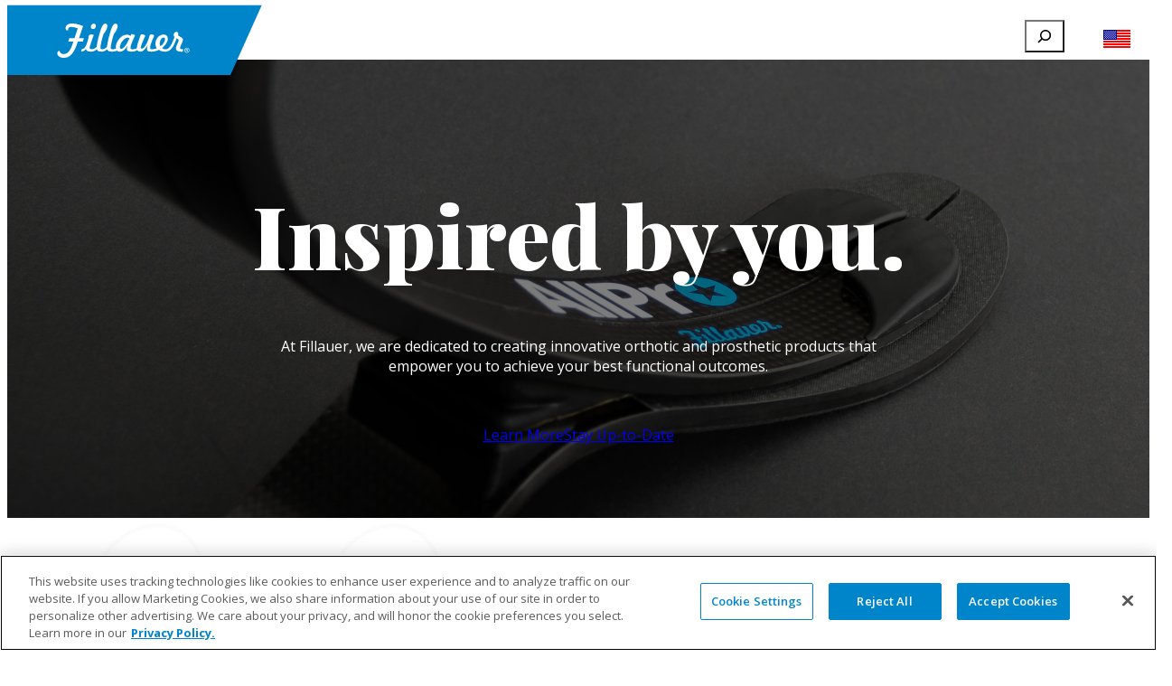

--- FILE ---
content_type: text/html; charset=UTF-8
request_url: https://fillauer.com/
body_size: 35370
content:
<!DOCTYPE html>
<html lang="en-US">
<head>
	<meta charset="UTF-8" />
	<meta name="viewport" content="width=device-width, initial-scale=1" />
<meta name='robots' content='max-image-preview:large' />

<!-- Google Tag Manager for WordPress by gtm4wp.com -->
<script data-cfasync="false" data-pagespeed-no-defer>
	var gtm4wp_datalayer_name = "dataLayer";
	var dataLayer = dataLayer || [];
</script>
<!-- End Google Tag Manager for WordPress by gtm4wp.com --><title>Fillauer Website</title>
<link rel='dns-prefetch' href='//maxcdn.bootstrapcdn.com' />
<link rel="alternate" type="application/rss+xml" title="Fillauer Website &raquo; Feed" href="https://fillauer.com/feed/" />
<link rel="alternate" type="application/rss+xml" title="Fillauer Website &raquo; Comments Feed" href="https://fillauer.com/comments/feed/" />
<link rel="alternate" title="oEmbed (JSON)" type="application/json+oembed" href="https://fillauer.com/wp-json/oembed/1.0/embed?url=https%3A%2F%2Ffillauer.com%2F" />
<link rel="alternate" title="oEmbed (XML)" type="text/xml+oembed" href="https://fillauer.com/wp-json/oembed/1.0/embed?url=https%3A%2F%2Ffillauer.com%2F&#038;format=xml" />
<style id='wp-img-auto-sizes-contain-inline-css'>
img:is([sizes=auto i],[sizes^="auto," i]){contain-intrinsic-size:3000px 1500px}
/*# sourceURL=wp-img-auto-sizes-contain-inline-css */
</style>
<style id='wp-block-navigation-link-inline-css'>
.wp-block-navigation .wp-block-navigation-item__label{overflow-wrap:break-word}.wp-block-navigation .wp-block-navigation-item__description{display:none}.link-ui-tools{outline:1px solid #f0f0f0;padding:8px}.link-ui-block-inserter{padding-top:8px}.link-ui-block-inserter__back{margin-left:8px;text-transform:uppercase}
/*# sourceURL=https://fillauer.com/wp-includes/blocks/navigation-link/style.min.css */
</style>
<style id='wp-block-social-links-inline-css'>
.wp-block-social-links{background:none;box-sizing:border-box;margin-left:0;padding-left:0;padding-right:0;text-indent:0}.wp-block-social-links .wp-social-link a,.wp-block-social-links .wp-social-link a:hover{border-bottom:0;box-shadow:none;text-decoration:none}.wp-block-social-links .wp-social-link svg{height:1em;width:1em}.wp-block-social-links .wp-social-link span:not(.screen-reader-text){font-size:.65em;margin-left:.5em;margin-right:.5em}.wp-block-social-links.has-small-icon-size{font-size:16px}.wp-block-social-links,.wp-block-social-links.has-normal-icon-size{font-size:24px}.wp-block-social-links.has-large-icon-size{font-size:36px}.wp-block-social-links.has-huge-icon-size{font-size:48px}.wp-block-social-links.aligncenter{display:flex;justify-content:center}.wp-block-social-links.alignright{justify-content:flex-end}.wp-block-social-link{border-radius:9999px;display:block}@media not (prefers-reduced-motion){.wp-block-social-link{transition:transform .1s ease}}.wp-block-social-link{height:auto}.wp-block-social-link a{align-items:center;display:flex;line-height:0}.wp-block-social-link:hover{transform:scale(1.1)}.wp-block-social-links .wp-block-social-link.wp-social-link{display:inline-block;margin:0;padding:0}.wp-block-social-links .wp-block-social-link.wp-social-link .wp-block-social-link-anchor,.wp-block-social-links .wp-block-social-link.wp-social-link .wp-block-social-link-anchor svg,.wp-block-social-links .wp-block-social-link.wp-social-link .wp-block-social-link-anchor:active,.wp-block-social-links .wp-block-social-link.wp-social-link .wp-block-social-link-anchor:hover,.wp-block-social-links .wp-block-social-link.wp-social-link .wp-block-social-link-anchor:visited{color:currentColor;fill:currentColor}:where(.wp-block-social-links:not(.is-style-logos-only)) .wp-social-link{background-color:#f0f0f0;color:#444}:where(.wp-block-social-links:not(.is-style-logos-only)) .wp-social-link-amazon{background-color:#f90;color:#fff}:where(.wp-block-social-links:not(.is-style-logos-only)) .wp-social-link-bandcamp{background-color:#1ea0c3;color:#fff}:where(.wp-block-social-links:not(.is-style-logos-only)) .wp-social-link-behance{background-color:#0757fe;color:#fff}:where(.wp-block-social-links:not(.is-style-logos-only)) .wp-social-link-bluesky{background-color:#0a7aff;color:#fff}:where(.wp-block-social-links:not(.is-style-logos-only)) .wp-social-link-codepen{background-color:#1e1f26;color:#fff}:where(.wp-block-social-links:not(.is-style-logos-only)) .wp-social-link-deviantart{background-color:#02e49b;color:#fff}:where(.wp-block-social-links:not(.is-style-logos-only)) .wp-social-link-discord{background-color:#5865f2;color:#fff}:where(.wp-block-social-links:not(.is-style-logos-only)) .wp-social-link-dribbble{background-color:#e94c89;color:#fff}:where(.wp-block-social-links:not(.is-style-logos-only)) .wp-social-link-dropbox{background-color:#4280ff;color:#fff}:where(.wp-block-social-links:not(.is-style-logos-only)) .wp-social-link-etsy{background-color:#f45800;color:#fff}:where(.wp-block-social-links:not(.is-style-logos-only)) .wp-social-link-facebook{background-color:#0866ff;color:#fff}:where(.wp-block-social-links:not(.is-style-logos-only)) .wp-social-link-fivehundredpx{background-color:#000;color:#fff}:where(.wp-block-social-links:not(.is-style-logos-only)) .wp-social-link-flickr{background-color:#0461dd;color:#fff}:where(.wp-block-social-links:not(.is-style-logos-only)) .wp-social-link-foursquare{background-color:#e65678;color:#fff}:where(.wp-block-social-links:not(.is-style-logos-only)) .wp-social-link-github{background-color:#24292d;color:#fff}:where(.wp-block-social-links:not(.is-style-logos-only)) .wp-social-link-goodreads{background-color:#eceadd;color:#382110}:where(.wp-block-social-links:not(.is-style-logos-only)) .wp-social-link-google{background-color:#ea4434;color:#fff}:where(.wp-block-social-links:not(.is-style-logos-only)) .wp-social-link-gravatar{background-color:#1d4fc4;color:#fff}:where(.wp-block-social-links:not(.is-style-logos-only)) .wp-social-link-instagram{background-color:#f00075;color:#fff}:where(.wp-block-social-links:not(.is-style-logos-only)) .wp-social-link-lastfm{background-color:#e21b24;color:#fff}:where(.wp-block-social-links:not(.is-style-logos-only)) .wp-social-link-linkedin{background-color:#0d66c2;color:#fff}:where(.wp-block-social-links:not(.is-style-logos-only)) .wp-social-link-mastodon{background-color:#3288d4;color:#fff}:where(.wp-block-social-links:not(.is-style-logos-only)) .wp-social-link-medium{background-color:#000;color:#fff}:where(.wp-block-social-links:not(.is-style-logos-only)) .wp-social-link-meetup{background-color:#f6405f;color:#fff}:where(.wp-block-social-links:not(.is-style-logos-only)) .wp-social-link-patreon{background-color:#000;color:#fff}:where(.wp-block-social-links:not(.is-style-logos-only)) .wp-social-link-pinterest{background-color:#e60122;color:#fff}:where(.wp-block-social-links:not(.is-style-logos-only)) .wp-social-link-pocket{background-color:#ef4155;color:#fff}:where(.wp-block-social-links:not(.is-style-logos-only)) .wp-social-link-reddit{background-color:#ff4500;color:#fff}:where(.wp-block-social-links:not(.is-style-logos-only)) .wp-social-link-skype{background-color:#0478d7;color:#fff}:where(.wp-block-social-links:not(.is-style-logos-only)) .wp-social-link-snapchat{background-color:#fefc00;color:#fff;stroke:#000}:where(.wp-block-social-links:not(.is-style-logos-only)) .wp-social-link-soundcloud{background-color:#ff5600;color:#fff}:where(.wp-block-social-links:not(.is-style-logos-only)) .wp-social-link-spotify{background-color:#1bd760;color:#fff}:where(.wp-block-social-links:not(.is-style-logos-only)) .wp-social-link-telegram{background-color:#2aabee;color:#fff}:where(.wp-block-social-links:not(.is-style-logos-only)) .wp-social-link-threads{background-color:#000;color:#fff}:where(.wp-block-social-links:not(.is-style-logos-only)) .wp-social-link-tiktok{background-color:#000;color:#fff}:where(.wp-block-social-links:not(.is-style-logos-only)) .wp-social-link-tumblr{background-color:#011835;color:#fff}:where(.wp-block-social-links:not(.is-style-logos-only)) .wp-social-link-twitch{background-color:#6440a4;color:#fff}:where(.wp-block-social-links:not(.is-style-logos-only)) .wp-social-link-twitter{background-color:#1da1f2;color:#fff}:where(.wp-block-social-links:not(.is-style-logos-only)) .wp-social-link-vimeo{background-color:#1eb7ea;color:#fff}:where(.wp-block-social-links:not(.is-style-logos-only)) .wp-social-link-vk{background-color:#4680c2;color:#fff}:where(.wp-block-social-links:not(.is-style-logos-only)) .wp-social-link-wordpress{background-color:#3499cd;color:#fff}:where(.wp-block-social-links:not(.is-style-logos-only)) .wp-social-link-whatsapp{background-color:#25d366;color:#fff}:where(.wp-block-social-links:not(.is-style-logos-only)) .wp-social-link-x{background-color:#000;color:#fff}:where(.wp-block-social-links:not(.is-style-logos-only)) .wp-social-link-yelp{background-color:#d32422;color:#fff}:where(.wp-block-social-links:not(.is-style-logos-only)) .wp-social-link-youtube{background-color:red;color:#fff}:where(.wp-block-social-links.is-style-logos-only) .wp-social-link{background:none}:where(.wp-block-social-links.is-style-logos-only) .wp-social-link svg{height:1.25em;width:1.25em}:where(.wp-block-social-links.is-style-logos-only) .wp-social-link-amazon{color:#f90}:where(.wp-block-social-links.is-style-logos-only) .wp-social-link-bandcamp{color:#1ea0c3}:where(.wp-block-social-links.is-style-logos-only) .wp-social-link-behance{color:#0757fe}:where(.wp-block-social-links.is-style-logos-only) .wp-social-link-bluesky{color:#0a7aff}:where(.wp-block-social-links.is-style-logos-only) .wp-social-link-codepen{color:#1e1f26}:where(.wp-block-social-links.is-style-logos-only) .wp-social-link-deviantart{color:#02e49b}:where(.wp-block-social-links.is-style-logos-only) .wp-social-link-discord{color:#5865f2}:where(.wp-block-social-links.is-style-logos-only) .wp-social-link-dribbble{color:#e94c89}:where(.wp-block-social-links.is-style-logos-only) .wp-social-link-dropbox{color:#4280ff}:where(.wp-block-social-links.is-style-logos-only) .wp-social-link-etsy{color:#f45800}:where(.wp-block-social-links.is-style-logos-only) .wp-social-link-facebook{color:#0866ff}:where(.wp-block-social-links.is-style-logos-only) .wp-social-link-fivehundredpx{color:#000}:where(.wp-block-social-links.is-style-logos-only) .wp-social-link-flickr{color:#0461dd}:where(.wp-block-social-links.is-style-logos-only) .wp-social-link-foursquare{color:#e65678}:where(.wp-block-social-links.is-style-logos-only) .wp-social-link-github{color:#24292d}:where(.wp-block-social-links.is-style-logos-only) .wp-social-link-goodreads{color:#382110}:where(.wp-block-social-links.is-style-logos-only) .wp-social-link-google{color:#ea4434}:where(.wp-block-social-links.is-style-logos-only) .wp-social-link-gravatar{color:#1d4fc4}:where(.wp-block-social-links.is-style-logos-only) .wp-social-link-instagram{color:#f00075}:where(.wp-block-social-links.is-style-logos-only) .wp-social-link-lastfm{color:#e21b24}:where(.wp-block-social-links.is-style-logos-only) .wp-social-link-linkedin{color:#0d66c2}:where(.wp-block-social-links.is-style-logos-only) .wp-social-link-mastodon{color:#3288d4}:where(.wp-block-social-links.is-style-logos-only) .wp-social-link-medium{color:#000}:where(.wp-block-social-links.is-style-logos-only) .wp-social-link-meetup{color:#f6405f}:where(.wp-block-social-links.is-style-logos-only) .wp-social-link-patreon{color:#000}:where(.wp-block-social-links.is-style-logos-only) .wp-social-link-pinterest{color:#e60122}:where(.wp-block-social-links.is-style-logos-only) .wp-social-link-pocket{color:#ef4155}:where(.wp-block-social-links.is-style-logos-only) .wp-social-link-reddit{color:#ff4500}:where(.wp-block-social-links.is-style-logos-only) .wp-social-link-skype{color:#0478d7}:where(.wp-block-social-links.is-style-logos-only) .wp-social-link-snapchat{color:#fff;stroke:#000}:where(.wp-block-social-links.is-style-logos-only) .wp-social-link-soundcloud{color:#ff5600}:where(.wp-block-social-links.is-style-logos-only) .wp-social-link-spotify{color:#1bd760}:where(.wp-block-social-links.is-style-logos-only) .wp-social-link-telegram{color:#2aabee}:where(.wp-block-social-links.is-style-logos-only) .wp-social-link-threads{color:#000}:where(.wp-block-social-links.is-style-logos-only) .wp-social-link-tiktok{color:#000}:where(.wp-block-social-links.is-style-logos-only) .wp-social-link-tumblr{color:#011835}:where(.wp-block-social-links.is-style-logos-only) .wp-social-link-twitch{color:#6440a4}:where(.wp-block-social-links.is-style-logos-only) .wp-social-link-twitter{color:#1da1f2}:where(.wp-block-social-links.is-style-logos-only) .wp-social-link-vimeo{color:#1eb7ea}:where(.wp-block-social-links.is-style-logos-only) .wp-social-link-vk{color:#4680c2}:where(.wp-block-social-links.is-style-logos-only) .wp-social-link-whatsapp{color:#25d366}:where(.wp-block-social-links.is-style-logos-only) .wp-social-link-wordpress{color:#3499cd}:where(.wp-block-social-links.is-style-logos-only) .wp-social-link-x{color:#000}:where(.wp-block-social-links.is-style-logos-only) .wp-social-link-yelp{color:#d32422}:where(.wp-block-social-links.is-style-logos-only) .wp-social-link-youtube{color:red}.wp-block-social-links.is-style-pill-shape .wp-social-link{width:auto}:root :where(.wp-block-social-links .wp-social-link a){padding:.25em}:root :where(.wp-block-social-links.is-style-logos-only .wp-social-link a){padding:0}:root :where(.wp-block-social-links.is-style-pill-shape .wp-social-link a){padding-left:.6666666667em;padding-right:.6666666667em}.wp-block-social-links:not(.has-icon-color):not(.has-icon-background-color) .wp-social-link-snapchat .wp-block-social-link-label{color:#000}
/*# sourceURL=https://fillauer.com/wp-includes/blocks/social-links/style.min.css */
</style>
<style id='wp-block-search-inline-css'>
.wp-block-search__button{margin-left:10px;word-break:normal}.wp-block-search__button.has-icon{line-height:0}.wp-block-search__button svg{height:1.25em;min-height:24px;min-width:24px;width:1.25em;fill:currentColor;vertical-align:text-bottom}:where(.wp-block-search__button){border:1px solid #ccc;padding:6px 10px}.wp-block-search__inside-wrapper{display:flex;flex:auto;flex-wrap:nowrap;max-width:100%}.wp-block-search__label{width:100%}.wp-block-search.wp-block-search__button-only .wp-block-search__button{box-sizing:border-box;display:flex;flex-shrink:0;justify-content:center;margin-left:0;max-width:100%}.wp-block-search.wp-block-search__button-only .wp-block-search__inside-wrapper{min-width:0!important;transition-property:width}.wp-block-search.wp-block-search__button-only .wp-block-search__input{flex-basis:100%;transition-duration:.3s}.wp-block-search.wp-block-search__button-only.wp-block-search__searchfield-hidden,.wp-block-search.wp-block-search__button-only.wp-block-search__searchfield-hidden .wp-block-search__inside-wrapper{overflow:hidden}.wp-block-search.wp-block-search__button-only.wp-block-search__searchfield-hidden .wp-block-search__input{border-left-width:0!important;border-right-width:0!important;flex-basis:0;flex-grow:0;margin:0;min-width:0!important;padding-left:0!important;padding-right:0!important;width:0!important}:where(.wp-block-search__input){appearance:none;border:1px solid #949494;flex-grow:1;font-family:inherit;font-size:inherit;font-style:inherit;font-weight:inherit;letter-spacing:inherit;line-height:inherit;margin-left:0;margin-right:0;min-width:3rem;padding:8px;text-decoration:unset!important;text-transform:inherit}:where(.wp-block-search__button-inside .wp-block-search__inside-wrapper){background-color:#fff;border:1px solid #949494;box-sizing:border-box;padding:4px}:where(.wp-block-search__button-inside .wp-block-search__inside-wrapper) .wp-block-search__input{border:none;border-radius:0;padding:0 4px}:where(.wp-block-search__button-inside .wp-block-search__inside-wrapper) .wp-block-search__input:focus{outline:none}:where(.wp-block-search__button-inside .wp-block-search__inside-wrapper) :where(.wp-block-search__button){padding:4px 8px}.wp-block-search.aligncenter .wp-block-search__inside-wrapper{margin:auto}.wp-block[data-align=right] .wp-block-search.wp-block-search__button-only .wp-block-search__inside-wrapper{float:right}
/*# sourceURL=https://fillauer.com/wp-includes/blocks/search/style.min.css */
</style>
<link rel='stylesheet' id='wp-block-navigation-css' href='https://fillauer.com/wp-includes/blocks/navigation/style.min.css?ver=6.9' media='all' />
<style id='wp-block-group-inline-css'>
.wp-block-group{box-sizing:border-box}:where(.wp-block-group.wp-block-group-is-layout-constrained){position:relative}
/*# sourceURL=https://fillauer.com/wp-includes/blocks/group/style.min.css */
</style>
<style id='wp-block-heading-inline-css'>
h1:where(.wp-block-heading).has-background,h2:where(.wp-block-heading).has-background,h3:where(.wp-block-heading).has-background,h4:where(.wp-block-heading).has-background,h5:where(.wp-block-heading).has-background,h6:where(.wp-block-heading).has-background{padding:1.25em 2.375em}h1.has-text-align-left[style*=writing-mode]:where([style*=vertical-lr]),h1.has-text-align-right[style*=writing-mode]:where([style*=vertical-rl]),h2.has-text-align-left[style*=writing-mode]:where([style*=vertical-lr]),h2.has-text-align-right[style*=writing-mode]:where([style*=vertical-rl]),h3.has-text-align-left[style*=writing-mode]:where([style*=vertical-lr]),h3.has-text-align-right[style*=writing-mode]:where([style*=vertical-rl]),h4.has-text-align-left[style*=writing-mode]:where([style*=vertical-lr]),h4.has-text-align-right[style*=writing-mode]:where([style*=vertical-rl]),h5.has-text-align-left[style*=writing-mode]:where([style*=vertical-lr]),h5.has-text-align-right[style*=writing-mode]:where([style*=vertical-rl]),h6.has-text-align-left[style*=writing-mode]:where([style*=vertical-lr]),h6.has-text-align-right[style*=writing-mode]:where([style*=vertical-rl]){rotate:180deg}
/*# sourceURL=https://fillauer.com/wp-includes/blocks/heading/style.min.css */
</style>
<style id='wp-block-paragraph-inline-css'>
.is-small-text{font-size:.875em}.is-regular-text{font-size:1em}.is-large-text{font-size:2.25em}.is-larger-text{font-size:3em}.has-drop-cap:not(:focus):first-letter{float:left;font-size:8.4em;font-style:normal;font-weight:100;line-height:.68;margin:.05em .1em 0 0;text-transform:uppercase}body.rtl .has-drop-cap:not(:focus):first-letter{float:none;margin-left:.1em}p.has-drop-cap.has-background{overflow:hidden}:root :where(p.has-background){padding:1.25em 2.375em}:where(p.has-text-color:not(.has-link-color)) a{color:inherit}p.has-text-align-left[style*="writing-mode:vertical-lr"],p.has-text-align-right[style*="writing-mode:vertical-rl"]{rotate:180deg}
/*# sourceURL=https://fillauer.com/wp-includes/blocks/paragraph/style.min.css */
</style>
<style id='wp-block-button-inline-css'>
.wp-block-button__link{align-content:center;box-sizing:border-box;cursor:pointer;display:inline-block;height:100%;text-align:center;word-break:break-word}.wp-block-button__link.aligncenter{text-align:center}.wp-block-button__link.alignright{text-align:right}:where(.wp-block-button__link){border-radius:9999px;box-shadow:none;padding:calc(.667em + 2px) calc(1.333em + 2px);text-decoration:none}.wp-block-button[style*=text-decoration] .wp-block-button__link{text-decoration:inherit}.wp-block-buttons>.wp-block-button.has-custom-width{max-width:none}.wp-block-buttons>.wp-block-button.has-custom-width .wp-block-button__link{width:100%}.wp-block-buttons>.wp-block-button.has-custom-font-size .wp-block-button__link{font-size:inherit}.wp-block-buttons>.wp-block-button.wp-block-button__width-25{width:calc(25% - var(--wp--style--block-gap, .5em)*.75)}.wp-block-buttons>.wp-block-button.wp-block-button__width-50{width:calc(50% - var(--wp--style--block-gap, .5em)*.5)}.wp-block-buttons>.wp-block-button.wp-block-button__width-75{width:calc(75% - var(--wp--style--block-gap, .5em)*.25)}.wp-block-buttons>.wp-block-button.wp-block-button__width-100{flex-basis:100%;width:100%}.wp-block-buttons.is-vertical>.wp-block-button.wp-block-button__width-25{width:25%}.wp-block-buttons.is-vertical>.wp-block-button.wp-block-button__width-50{width:50%}.wp-block-buttons.is-vertical>.wp-block-button.wp-block-button__width-75{width:75%}.wp-block-button.is-style-squared,.wp-block-button__link.wp-block-button.is-style-squared{border-radius:0}.wp-block-button.no-border-radius,.wp-block-button__link.no-border-radius{border-radius:0!important}:root :where(.wp-block-button .wp-block-button__link.is-style-outline),:root :where(.wp-block-button.is-style-outline>.wp-block-button__link){border:2px solid;padding:.667em 1.333em}:root :where(.wp-block-button .wp-block-button__link.is-style-outline:not(.has-text-color)),:root :where(.wp-block-button.is-style-outline>.wp-block-button__link:not(.has-text-color)){color:currentColor}:root :where(.wp-block-button .wp-block-button__link.is-style-outline:not(.has-background)),:root :where(.wp-block-button.is-style-outline>.wp-block-button__link:not(.has-background)){background-color:initial;background-image:none}
/*# sourceURL=https://fillauer.com/wp-includes/blocks/button/style.min.css */
</style>
<style id='wp-block-buttons-inline-css'>
.wp-block-buttons{box-sizing:border-box}.wp-block-buttons.is-vertical{flex-direction:column}.wp-block-buttons.is-vertical>.wp-block-button:last-child{margin-bottom:0}.wp-block-buttons>.wp-block-button{display:inline-block;margin:0}.wp-block-buttons.is-content-justification-left{justify-content:flex-start}.wp-block-buttons.is-content-justification-left.is-vertical{align-items:flex-start}.wp-block-buttons.is-content-justification-center{justify-content:center}.wp-block-buttons.is-content-justification-center.is-vertical{align-items:center}.wp-block-buttons.is-content-justification-right{justify-content:flex-end}.wp-block-buttons.is-content-justification-right.is-vertical{align-items:flex-end}.wp-block-buttons.is-content-justification-space-between{justify-content:space-between}.wp-block-buttons.aligncenter{text-align:center}.wp-block-buttons:not(.is-content-justification-space-between,.is-content-justification-right,.is-content-justification-left,.is-content-justification-center) .wp-block-button.aligncenter{margin-left:auto;margin-right:auto;width:100%}.wp-block-buttons[style*=text-decoration] .wp-block-button,.wp-block-buttons[style*=text-decoration] .wp-block-button__link{text-decoration:inherit}.wp-block-buttons.has-custom-font-size .wp-block-button__link{font-size:inherit}.wp-block-buttons .wp-block-button__link{width:100%}.wp-block-button.aligncenter{text-align:center}
/*# sourceURL=https://fillauer.com/wp-includes/blocks/buttons/style.min.css */
</style>
<style id='wp-block-columns-inline-css'>
.wp-block-columns{box-sizing:border-box;display:flex;flex-wrap:wrap!important}@media (min-width:782px){.wp-block-columns{flex-wrap:nowrap!important}}.wp-block-columns{align-items:normal!important}.wp-block-columns.are-vertically-aligned-top{align-items:flex-start}.wp-block-columns.are-vertically-aligned-center{align-items:center}.wp-block-columns.are-vertically-aligned-bottom{align-items:flex-end}@media (max-width:781px){.wp-block-columns:not(.is-not-stacked-on-mobile)>.wp-block-column{flex-basis:100%!important}}@media (min-width:782px){.wp-block-columns:not(.is-not-stacked-on-mobile)>.wp-block-column{flex-basis:0;flex-grow:1}.wp-block-columns:not(.is-not-stacked-on-mobile)>.wp-block-column[style*=flex-basis]{flex-grow:0}}.wp-block-columns.is-not-stacked-on-mobile{flex-wrap:nowrap!important}.wp-block-columns.is-not-stacked-on-mobile>.wp-block-column{flex-basis:0;flex-grow:1}.wp-block-columns.is-not-stacked-on-mobile>.wp-block-column[style*=flex-basis]{flex-grow:0}:where(.wp-block-columns){margin-bottom:1.75em}:where(.wp-block-columns.has-background){padding:1.25em 2.375em}.wp-block-column{flex-grow:1;min-width:0;overflow-wrap:break-word;word-break:break-word}.wp-block-column.is-vertically-aligned-top{align-self:flex-start}.wp-block-column.is-vertically-aligned-center{align-self:center}.wp-block-column.is-vertically-aligned-bottom{align-self:flex-end}.wp-block-column.is-vertically-aligned-stretch{align-self:stretch}.wp-block-column.is-vertically-aligned-bottom,.wp-block-column.is-vertically-aligned-center,.wp-block-column.is-vertically-aligned-top{width:100%}
/*# sourceURL=https://fillauer.com/wp-includes/blocks/columns/style.min.css */
</style>
<link rel='stylesheet' id='wp-block-cover-css' href='https://fillauer.com/wp-includes/blocks/cover/style.min.css?ver=6.9' media='all' />
<style id='wp-block-image-inline-css'>
.wp-block-image>a,.wp-block-image>figure>a{display:inline-block}.wp-block-image img{box-sizing:border-box;height:auto;max-width:100%;vertical-align:bottom}@media not (prefers-reduced-motion){.wp-block-image img.hide{visibility:hidden}.wp-block-image img.show{animation:show-content-image .4s}}.wp-block-image[style*=border-radius] img,.wp-block-image[style*=border-radius]>a{border-radius:inherit}.wp-block-image.has-custom-border img{box-sizing:border-box}.wp-block-image.aligncenter{text-align:center}.wp-block-image.alignfull>a,.wp-block-image.alignwide>a{width:100%}.wp-block-image.alignfull img,.wp-block-image.alignwide img{height:auto;width:100%}.wp-block-image .aligncenter,.wp-block-image .alignleft,.wp-block-image .alignright,.wp-block-image.aligncenter,.wp-block-image.alignleft,.wp-block-image.alignright{display:table}.wp-block-image .aligncenter>figcaption,.wp-block-image .alignleft>figcaption,.wp-block-image .alignright>figcaption,.wp-block-image.aligncenter>figcaption,.wp-block-image.alignleft>figcaption,.wp-block-image.alignright>figcaption{caption-side:bottom;display:table-caption}.wp-block-image .alignleft{float:left;margin:.5em 1em .5em 0}.wp-block-image .alignright{float:right;margin:.5em 0 .5em 1em}.wp-block-image .aligncenter{margin-left:auto;margin-right:auto}.wp-block-image :where(figcaption){margin-bottom:1em;margin-top:.5em}.wp-block-image.is-style-circle-mask img{border-radius:9999px}@supports ((-webkit-mask-image:none) or (mask-image:none)) or (-webkit-mask-image:none){.wp-block-image.is-style-circle-mask img{border-radius:0;-webkit-mask-image:url('data:image/svg+xml;utf8,<svg viewBox="0 0 100 100" xmlns="http://www.w3.org/2000/svg"><circle cx="50" cy="50" r="50"/></svg>');mask-image:url('data:image/svg+xml;utf8,<svg viewBox="0 0 100 100" xmlns="http://www.w3.org/2000/svg"><circle cx="50" cy="50" r="50"/></svg>');mask-mode:alpha;-webkit-mask-position:center;mask-position:center;-webkit-mask-repeat:no-repeat;mask-repeat:no-repeat;-webkit-mask-size:contain;mask-size:contain}}:root :where(.wp-block-image.is-style-rounded img,.wp-block-image .is-style-rounded img){border-radius:9999px}.wp-block-image figure{margin:0}.wp-lightbox-container{display:flex;flex-direction:column;position:relative}.wp-lightbox-container img{cursor:zoom-in}.wp-lightbox-container img:hover+button{opacity:1}.wp-lightbox-container button{align-items:center;backdrop-filter:blur(16px) saturate(180%);background-color:#5a5a5a40;border:none;border-radius:4px;cursor:zoom-in;display:flex;height:20px;justify-content:center;opacity:0;padding:0;position:absolute;right:16px;text-align:center;top:16px;width:20px;z-index:100}@media not (prefers-reduced-motion){.wp-lightbox-container button{transition:opacity .2s ease}}.wp-lightbox-container button:focus-visible{outline:3px auto #5a5a5a40;outline:3px auto -webkit-focus-ring-color;outline-offset:3px}.wp-lightbox-container button:hover{cursor:pointer;opacity:1}.wp-lightbox-container button:focus{opacity:1}.wp-lightbox-container button:focus,.wp-lightbox-container button:hover,.wp-lightbox-container button:not(:hover):not(:active):not(.has-background){background-color:#5a5a5a40;border:none}.wp-lightbox-overlay{box-sizing:border-box;cursor:zoom-out;height:100vh;left:0;overflow:hidden;position:fixed;top:0;visibility:hidden;width:100%;z-index:100000}.wp-lightbox-overlay .close-button{align-items:center;cursor:pointer;display:flex;justify-content:center;min-height:40px;min-width:40px;padding:0;position:absolute;right:calc(env(safe-area-inset-right) + 16px);top:calc(env(safe-area-inset-top) + 16px);z-index:5000000}.wp-lightbox-overlay .close-button:focus,.wp-lightbox-overlay .close-button:hover,.wp-lightbox-overlay .close-button:not(:hover):not(:active):not(.has-background){background:none;border:none}.wp-lightbox-overlay .lightbox-image-container{height:var(--wp--lightbox-container-height);left:50%;overflow:hidden;position:absolute;top:50%;transform:translate(-50%,-50%);transform-origin:top left;width:var(--wp--lightbox-container-width);z-index:9999999999}.wp-lightbox-overlay .wp-block-image{align-items:center;box-sizing:border-box;display:flex;height:100%;justify-content:center;margin:0;position:relative;transform-origin:0 0;width:100%;z-index:3000000}.wp-lightbox-overlay .wp-block-image img{height:var(--wp--lightbox-image-height);min-height:var(--wp--lightbox-image-height);min-width:var(--wp--lightbox-image-width);width:var(--wp--lightbox-image-width)}.wp-lightbox-overlay .wp-block-image figcaption{display:none}.wp-lightbox-overlay button{background:none;border:none}.wp-lightbox-overlay .scrim{background-color:#fff;height:100%;opacity:.9;position:absolute;width:100%;z-index:2000000}.wp-lightbox-overlay.active{visibility:visible}@media not (prefers-reduced-motion){.wp-lightbox-overlay.active{animation:turn-on-visibility .25s both}.wp-lightbox-overlay.active img{animation:turn-on-visibility .35s both}.wp-lightbox-overlay.show-closing-animation:not(.active){animation:turn-off-visibility .35s both}.wp-lightbox-overlay.show-closing-animation:not(.active) img{animation:turn-off-visibility .25s both}.wp-lightbox-overlay.zoom.active{animation:none;opacity:1;visibility:visible}.wp-lightbox-overlay.zoom.active .lightbox-image-container{animation:lightbox-zoom-in .4s}.wp-lightbox-overlay.zoom.active .lightbox-image-container img{animation:none}.wp-lightbox-overlay.zoom.active .scrim{animation:turn-on-visibility .4s forwards}.wp-lightbox-overlay.zoom.show-closing-animation:not(.active){animation:none}.wp-lightbox-overlay.zoom.show-closing-animation:not(.active) .lightbox-image-container{animation:lightbox-zoom-out .4s}.wp-lightbox-overlay.zoom.show-closing-animation:not(.active) .lightbox-image-container img{animation:none}.wp-lightbox-overlay.zoom.show-closing-animation:not(.active) .scrim{animation:turn-off-visibility .4s forwards}}@keyframes show-content-image{0%{visibility:hidden}99%{visibility:hidden}to{visibility:visible}}@keyframes turn-on-visibility{0%{opacity:0}to{opacity:1}}@keyframes turn-off-visibility{0%{opacity:1;visibility:visible}99%{opacity:0;visibility:visible}to{opacity:0;visibility:hidden}}@keyframes lightbox-zoom-in{0%{transform:translate(calc((-100vw + var(--wp--lightbox-scrollbar-width))/2 + var(--wp--lightbox-initial-left-position)),calc(-50vh + var(--wp--lightbox-initial-top-position))) scale(var(--wp--lightbox-scale))}to{transform:translate(-50%,-50%) scale(1)}}@keyframes lightbox-zoom-out{0%{transform:translate(-50%,-50%) scale(1);visibility:visible}99%{visibility:visible}to{transform:translate(calc((-100vw + var(--wp--lightbox-scrollbar-width))/2 + var(--wp--lightbox-initial-left-position)),calc(-50vh + var(--wp--lightbox-initial-top-position))) scale(var(--wp--lightbox-scale));visibility:hidden}}
/*# sourceURL=https://fillauer.com/wp-includes/blocks/image/style.min.css */
</style>
<link rel='stylesheet' id='carousel-block-slick-style-css' href='https://fillauer.com/wp-content/plugins/carousel-block/blocks/vendor/slick/slick.min.css?ver=2.0.6' media='all' />
<link rel='stylesheet' id='cb-carousel-style-css' href='https://fillauer.com/wp-content/plugins/carousel-block/blocks/../build/carousel-legacy/style-index.css?ver=2.0.6' media='all' />
<style id='wp-block-post-date-inline-css'>
.wp-block-post-date{box-sizing:border-box}
/*# sourceURL=https://fillauer.com/wp-includes/blocks/post-date/style.min.css */
</style>
<style id='wp-block-post-title-inline-css'>
.wp-block-post-title{box-sizing:border-box;word-break:break-word}.wp-block-post-title :where(a){display:inline-block;font-family:inherit;font-size:inherit;font-style:inherit;font-weight:inherit;letter-spacing:inherit;line-height:inherit;text-decoration:inherit}
/*# sourceURL=https://fillauer.com/wp-includes/blocks/post-title/style.min.css */
</style>
<style id='wp-block-post-excerpt-inline-css'>
:where(.wp-block-post-excerpt){box-sizing:border-box;margin-bottom:var(--wp--style--block-gap);margin-top:var(--wp--style--block-gap)}.wp-block-post-excerpt__excerpt{margin-bottom:0;margin-top:0}.wp-block-post-excerpt__more-text{margin-bottom:0;margin-top:var(--wp--style--block-gap)}.wp-block-post-excerpt__more-link{display:inline-block}
/*# sourceURL=https://fillauer.com/wp-includes/blocks/post-excerpt/style.min.css */
</style>
<style id='wp-block-read-more-inline-css'>
.wp-block-read-more{display:block;width:fit-content}.wp-block-read-more:where(:not([style*=text-decoration])){text-decoration:none}.wp-block-read-more:where(:not([style*=text-decoration])):active,.wp-block-read-more:where(:not([style*=text-decoration])):focus{text-decoration:none}
/*# sourceURL=https://fillauer.com/wp-includes/blocks/read-more/style.min.css */
</style>
<style id='wp-block-post-featured-image-inline-css'>
.wp-block-post-featured-image{margin-left:0;margin-right:0}.wp-block-post-featured-image a{display:block;height:100%}.wp-block-post-featured-image :where(img){box-sizing:border-box;height:auto;max-width:100%;vertical-align:bottom;width:100%}.wp-block-post-featured-image.alignfull img,.wp-block-post-featured-image.alignwide img{width:100%}.wp-block-post-featured-image .wp-block-post-featured-image__overlay.has-background-dim{background-color:#000;inset:0;position:absolute}.wp-block-post-featured-image{position:relative}.wp-block-post-featured-image .wp-block-post-featured-image__overlay.has-background-gradient{background-color:initial}.wp-block-post-featured-image .wp-block-post-featured-image__overlay.has-background-dim-0{opacity:0}.wp-block-post-featured-image .wp-block-post-featured-image__overlay.has-background-dim-10{opacity:.1}.wp-block-post-featured-image .wp-block-post-featured-image__overlay.has-background-dim-20{opacity:.2}.wp-block-post-featured-image .wp-block-post-featured-image__overlay.has-background-dim-30{opacity:.3}.wp-block-post-featured-image .wp-block-post-featured-image__overlay.has-background-dim-40{opacity:.4}.wp-block-post-featured-image .wp-block-post-featured-image__overlay.has-background-dim-50{opacity:.5}.wp-block-post-featured-image .wp-block-post-featured-image__overlay.has-background-dim-60{opacity:.6}.wp-block-post-featured-image .wp-block-post-featured-image__overlay.has-background-dim-70{opacity:.7}.wp-block-post-featured-image .wp-block-post-featured-image__overlay.has-background-dim-80{opacity:.8}.wp-block-post-featured-image .wp-block-post-featured-image__overlay.has-background-dim-90{opacity:.9}.wp-block-post-featured-image .wp-block-post-featured-image__overlay.has-background-dim-100{opacity:1}.wp-block-post-featured-image:where(.alignleft,.alignright){width:100%}
/*# sourceURL=https://fillauer.com/wp-includes/blocks/post-featured-image/style.min.css */
</style>
<style id='wp-block-post-template-inline-css'>
.wp-block-post-template{box-sizing:border-box;list-style:none;margin-bottom:0;margin-top:0;max-width:100%;padding:0}.wp-block-post-template.is-flex-container{display:flex;flex-direction:row;flex-wrap:wrap;gap:1.25em}.wp-block-post-template.is-flex-container>li{margin:0;width:100%}@media (min-width:600px){.wp-block-post-template.is-flex-container.is-flex-container.columns-2>li{width:calc(50% - .625em)}.wp-block-post-template.is-flex-container.is-flex-container.columns-3>li{width:calc(33.33333% - .83333em)}.wp-block-post-template.is-flex-container.is-flex-container.columns-4>li{width:calc(25% - .9375em)}.wp-block-post-template.is-flex-container.is-flex-container.columns-5>li{width:calc(20% - 1em)}.wp-block-post-template.is-flex-container.is-flex-container.columns-6>li{width:calc(16.66667% - 1.04167em)}}@media (max-width:600px){.wp-block-post-template-is-layout-grid.wp-block-post-template-is-layout-grid.wp-block-post-template-is-layout-grid.wp-block-post-template-is-layout-grid{grid-template-columns:1fr}}.wp-block-post-template-is-layout-constrained>li>.alignright,.wp-block-post-template-is-layout-flow>li>.alignright{float:right;margin-inline-end:0;margin-inline-start:2em}.wp-block-post-template-is-layout-constrained>li>.alignleft,.wp-block-post-template-is-layout-flow>li>.alignleft{float:left;margin-inline-end:2em;margin-inline-start:0}.wp-block-post-template-is-layout-constrained>li>.aligncenter,.wp-block-post-template-is-layout-flow>li>.aligncenter{margin-inline-end:auto;margin-inline-start:auto}
/*# sourceURL=https://fillauer.com/wp-includes/blocks/post-template/style.min.css */
</style>
<style id='wp-block-post-content-inline-css'>
.wp-block-post-content{display:flow-root}
/*# sourceURL=https://fillauer.com/wp-includes/blocks/post-content/style.min.css */
</style>
<style id='wp-block-library-inline-css'>
:root{--wp-block-synced-color:#7a00df;--wp-block-synced-color--rgb:122,0,223;--wp-bound-block-color:var(--wp-block-synced-color);--wp-editor-canvas-background:#ddd;--wp-admin-theme-color:#007cba;--wp-admin-theme-color--rgb:0,124,186;--wp-admin-theme-color-darker-10:#006ba1;--wp-admin-theme-color-darker-10--rgb:0,107,160.5;--wp-admin-theme-color-darker-20:#005a87;--wp-admin-theme-color-darker-20--rgb:0,90,135;--wp-admin-border-width-focus:2px}@media (min-resolution:192dpi){:root{--wp-admin-border-width-focus:1.5px}}.wp-element-button{cursor:pointer}:root .has-very-light-gray-background-color{background-color:#eee}:root .has-very-dark-gray-background-color{background-color:#313131}:root .has-very-light-gray-color{color:#eee}:root .has-very-dark-gray-color{color:#313131}:root .has-vivid-green-cyan-to-vivid-cyan-blue-gradient-background{background:linear-gradient(135deg,#00d084,#0693e3)}:root .has-purple-crush-gradient-background{background:linear-gradient(135deg,#34e2e4,#4721fb 50%,#ab1dfe)}:root .has-hazy-dawn-gradient-background{background:linear-gradient(135deg,#faaca8,#dad0ec)}:root .has-subdued-olive-gradient-background{background:linear-gradient(135deg,#fafae1,#67a671)}:root .has-atomic-cream-gradient-background{background:linear-gradient(135deg,#fdd79a,#004a59)}:root .has-nightshade-gradient-background{background:linear-gradient(135deg,#330968,#31cdcf)}:root .has-midnight-gradient-background{background:linear-gradient(135deg,#020381,#2874fc)}:root{--wp--preset--font-size--normal:16px;--wp--preset--font-size--huge:42px}.has-regular-font-size{font-size:1em}.has-larger-font-size{font-size:2.625em}.has-normal-font-size{font-size:var(--wp--preset--font-size--normal)}.has-huge-font-size{font-size:var(--wp--preset--font-size--huge)}.has-text-align-center{text-align:center}.has-text-align-left{text-align:left}.has-text-align-right{text-align:right}.has-fit-text{white-space:nowrap!important}#end-resizable-editor-section{display:none}.aligncenter{clear:both}.items-justified-left{justify-content:flex-start}.items-justified-center{justify-content:center}.items-justified-right{justify-content:flex-end}.items-justified-space-between{justify-content:space-between}.screen-reader-text{border:0;clip-path:inset(50%);height:1px;margin:-1px;overflow:hidden;padding:0;position:absolute;width:1px;word-wrap:normal!important}.screen-reader-text:focus{background-color:#ddd;clip-path:none;color:#444;display:block;font-size:1em;height:auto;left:5px;line-height:normal;padding:15px 23px 14px;text-decoration:none;top:5px;width:auto;z-index:100000}html :where(.has-border-color){border-style:solid}html :where([style*=border-top-color]){border-top-style:solid}html :where([style*=border-right-color]){border-right-style:solid}html :where([style*=border-bottom-color]){border-bottom-style:solid}html :where([style*=border-left-color]){border-left-style:solid}html :where([style*=border-width]){border-style:solid}html :where([style*=border-top-width]){border-top-style:solid}html :where([style*=border-right-width]){border-right-style:solid}html :where([style*=border-bottom-width]){border-bottom-style:solid}html :where([style*=border-left-width]){border-left-style:solid}html :where(img[class*=wp-image-]){height:auto;max-width:100%}:where(figure){margin:0 0 1em}html :where(.is-position-sticky){--wp-admin--admin-bar--position-offset:var(--wp-admin--admin-bar--height,0px)}@media screen and (max-width:600px){html :where(.is-position-sticky){--wp-admin--admin-bar--position-offset:0px}}
/*# sourceURL=/wp-includes/css/dist/block-library/common.min.css */
</style>
<style id='global-styles-inline-css'>
:root{--wp--preset--aspect-ratio--square: 1;--wp--preset--aspect-ratio--4-3: 4/3;--wp--preset--aspect-ratio--3-4: 3/4;--wp--preset--aspect-ratio--3-2: 3/2;--wp--preset--aspect-ratio--2-3: 2/3;--wp--preset--aspect-ratio--16-9: 16/9;--wp--preset--aspect-ratio--9-16: 9/16;--wp--preset--color--black: #000000;--wp--preset--color--cyan-bluish-gray: #abb8c3;--wp--preset--color--white: #ffffff;--wp--preset--color--pale-pink: #f78da7;--wp--preset--color--vivid-red: #cf2e2e;--wp--preset--color--luminous-vivid-orange: #ff6900;--wp--preset--color--luminous-vivid-amber: #fcb900;--wp--preset--color--light-green-cyan: #7bdcb5;--wp--preset--color--vivid-green-cyan: #00d084;--wp--preset--color--pale-cyan-blue: #8ed1fc;--wp--preset--color--vivid-cyan-blue: #0693e3;--wp--preset--color--vivid-purple: #9b51e0;--wp--preset--color--pantoneprocessblue: #0085ca;--wp--preset--color--pantone-2029: #f48579;--wp--preset--color--pantonecoolgray-9: #828282;--wp--preset--color--pantone-7699: #004466;--wp--preset--color--darkblue: #00334D;--wp--preset--color--transparent: transparent;--wp--preset--color--custom-light-gray: #f7f8f9;--wp--preset--color--custom-light-blue: #e5f6ff;--wp--preset--gradient--vivid-cyan-blue-to-vivid-purple: linear-gradient(135deg,rgb(6,147,227) 0%,rgb(155,81,224) 100%);--wp--preset--gradient--light-green-cyan-to-vivid-green-cyan: linear-gradient(135deg,rgb(122,220,180) 0%,rgb(0,208,130) 100%);--wp--preset--gradient--luminous-vivid-amber-to-luminous-vivid-orange: linear-gradient(135deg,rgb(252,185,0) 0%,rgb(255,105,0) 100%);--wp--preset--gradient--luminous-vivid-orange-to-vivid-red: linear-gradient(135deg,rgb(255,105,0) 0%,rgb(207,46,46) 100%);--wp--preset--gradient--very-light-gray-to-cyan-bluish-gray: linear-gradient(135deg,rgb(238,238,238) 0%,rgb(169,184,195) 100%);--wp--preset--gradient--cool-to-warm-spectrum: linear-gradient(135deg,rgb(74,234,220) 0%,rgb(151,120,209) 20%,rgb(207,42,186) 40%,rgb(238,44,130) 60%,rgb(251,105,98) 80%,rgb(254,248,76) 100%);--wp--preset--gradient--blush-light-purple: linear-gradient(135deg,rgb(255,206,236) 0%,rgb(152,150,240) 100%);--wp--preset--gradient--blush-bordeaux: linear-gradient(135deg,rgb(254,205,165) 0%,rgb(254,45,45) 50%,rgb(107,0,62) 100%);--wp--preset--gradient--luminous-dusk: linear-gradient(135deg,rgb(255,203,112) 0%,rgb(199,81,192) 50%,rgb(65,88,208) 100%);--wp--preset--gradient--pale-ocean: linear-gradient(135deg,rgb(255,245,203) 0%,rgb(182,227,212) 50%,rgb(51,167,181) 100%);--wp--preset--gradient--electric-grass: linear-gradient(135deg,rgb(202,248,128) 0%,rgb(113,206,126) 100%);--wp--preset--gradient--midnight: linear-gradient(135deg,rgb(2,3,129) 0%,rgb(40,116,252) 100%);--wp--preset--gradient--custom-coral-navy: linear-gradient(135deg,rgb(0,51,77) 0%,rgb(244,133,121) 100%);--wp--preset--gradient--custom-blue-navy: linear-gradient(135deg,rgb(0,133,202) 0%,rgb(0,51,77) 100%);--wp--preset--font-size--small: 13px;--wp--preset--font-size--medium: 20px;--wp--preset--font-size--large: 36px;--wp--preset--font-size--x-large: 42px;--wp--preset--font-family--open-sans: "Open Sans";--wp--preset--font-family--playfair-display: "Playfair Display", serif;--wp--preset--spacing--20: 0.44rem;--wp--preset--spacing--30: 0.67rem;--wp--preset--spacing--40: 1rem;--wp--preset--spacing--50: 1.5rem;--wp--preset--spacing--60: 2.25rem;--wp--preset--spacing--70: 3.38rem;--wp--preset--spacing--80: 5.06rem;--wp--preset--shadow--natural: 6px 6px 9px rgba(0, 0, 0, 0.2);--wp--preset--shadow--deep: 12px 12px 50px rgba(0, 0, 0, 0.4);--wp--preset--shadow--sharp: 6px 6px 0px rgba(0, 0, 0, 0.2);--wp--preset--shadow--outlined: 6px 6px 0px -3px rgb(255, 255, 255), 6px 6px rgb(0, 0, 0);--wp--preset--shadow--crisp: 6px 6px 0px rgb(0, 0, 0);}:where(body) { margin: 0; }.wp-site-blocks > .alignleft { float: left; margin-right: 2em; }.wp-site-blocks > .alignright { float: right; margin-left: 2em; }.wp-site-blocks > .aligncenter { justify-content: center; margin-left: auto; margin-right: auto; }:where(.wp-site-blocks) > * { margin-block-start: 0; margin-block-end: 0; }:where(.wp-site-blocks) > :first-child { margin-block-start: 0; }:where(.wp-site-blocks) > :last-child { margin-block-end: 0; }:root { --wp--style--block-gap: 0; }:root :where(.is-layout-flow) > :first-child{margin-block-start: 0;}:root :where(.is-layout-flow) > :last-child{margin-block-end: 0;}:root :where(.is-layout-flow) > *{margin-block-start: 0;margin-block-end: 0;}:root :where(.is-layout-constrained) > :first-child{margin-block-start: 0;}:root :where(.is-layout-constrained) > :last-child{margin-block-end: 0;}:root :where(.is-layout-constrained) > *{margin-block-start: 0;margin-block-end: 0;}:root :where(.is-layout-flex){gap: 0;}:root :where(.is-layout-grid){gap: 0;}.is-layout-flow > .alignleft{float: left;margin-inline-start: 0;margin-inline-end: 2em;}.is-layout-flow > .alignright{float: right;margin-inline-start: 2em;margin-inline-end: 0;}.is-layout-flow > .aligncenter{margin-left: auto !important;margin-right: auto !important;}.is-layout-constrained > .alignleft{float: left;margin-inline-start: 0;margin-inline-end: 2em;}.is-layout-constrained > .alignright{float: right;margin-inline-start: 2em;margin-inline-end: 0;}.is-layout-constrained > .aligncenter{margin-left: auto !important;margin-right: auto !important;}.is-layout-constrained > :where(:not(.alignleft):not(.alignright):not(.alignfull)){margin-left: auto !important;margin-right: auto !important;}body .is-layout-flex{display: flex;}.is-layout-flex{flex-wrap: wrap;align-items: center;}.is-layout-flex > :is(*, div){margin: 0;}body .is-layout-grid{display: grid;}.is-layout-grid > :is(*, div){margin: 0;}body{font-family: var(--wp--preset--font-family--open-sans);padding-top: 0px;padding-right: 0px;padding-bottom: 0px;padding-left: 0px;}a:where(:not(.wp-element-button)){text-decoration: underline;}h1, h2, h3, h4, h5, h6{font-family: var(--wp--preset--font-family--playfair-display);}h1{font-family: var(--wp--preset--font-family--playfair-display);font-size: 4rem;font-style: normal;font-weight: 900;}h2{font-family: var(--wp--preset--font-family--playfair-display);font-size: 2.37rem;font-style: normal;font-weight: 900;}h3{font-family: var(--wp--preset--font-family--open-sans);font-size: 1.8rem;font-style: normal;font-weight: 700;}h4{font-family: var(--wp--preset--font-family--open-sans);font-size: 1.5rem;}h5{font-family: var(--wp--preset--font-family--open-sans);font-size: 1.25rem;}h6{font-family: var(--wp--preset--font-family--open-sans);font-size: 1rem;line-height: 1.5;}:root :where(.wp-element-button, .wp-block-button__link){background-color: #32373c;border-width: 0;color: #fff;font-family: inherit;font-size: inherit;font-style: inherit;font-weight: inherit;letter-spacing: inherit;line-height: inherit;padding-top: calc(0.667em + 2px);padding-right: calc(1.333em + 2px);padding-bottom: calc(0.667em + 2px);padding-left: calc(1.333em + 2px);text-decoration: none;text-transform: uppercase;}.has-black-color{color: var(--wp--preset--color--black) !important;}.has-cyan-bluish-gray-color{color: var(--wp--preset--color--cyan-bluish-gray) !important;}.has-white-color{color: var(--wp--preset--color--white) !important;}.has-pale-pink-color{color: var(--wp--preset--color--pale-pink) !important;}.has-vivid-red-color{color: var(--wp--preset--color--vivid-red) !important;}.has-luminous-vivid-orange-color{color: var(--wp--preset--color--luminous-vivid-orange) !important;}.has-luminous-vivid-amber-color{color: var(--wp--preset--color--luminous-vivid-amber) !important;}.has-light-green-cyan-color{color: var(--wp--preset--color--light-green-cyan) !important;}.has-vivid-green-cyan-color{color: var(--wp--preset--color--vivid-green-cyan) !important;}.has-pale-cyan-blue-color{color: var(--wp--preset--color--pale-cyan-blue) !important;}.has-vivid-cyan-blue-color{color: var(--wp--preset--color--vivid-cyan-blue) !important;}.has-vivid-purple-color{color: var(--wp--preset--color--vivid-purple) !important;}.has-pantoneprocessblue-color{color: var(--wp--preset--color--pantoneprocessblue) !important;}.has-pantone-2029-color{color: var(--wp--preset--color--pantone-2029) !important;}.has-pantonecoolgray-9-color{color: var(--wp--preset--color--pantonecoolgray-9) !important;}.has-pantone-7699-color{color: var(--wp--preset--color--pantone-7699) !important;}.has-darkblue-color{color: var(--wp--preset--color--darkblue) !important;}.has-transparent-color{color: var(--wp--preset--color--transparent) !important;}.has-custom-light-gray-color{color: var(--wp--preset--color--custom-light-gray) !important;}.has-custom-light-blue-color{color: var(--wp--preset--color--custom-light-blue) !important;}.has-black-background-color{background-color: var(--wp--preset--color--black) !important;}.has-cyan-bluish-gray-background-color{background-color: var(--wp--preset--color--cyan-bluish-gray) !important;}.has-white-background-color{background-color: var(--wp--preset--color--white) !important;}.has-pale-pink-background-color{background-color: var(--wp--preset--color--pale-pink) !important;}.has-vivid-red-background-color{background-color: var(--wp--preset--color--vivid-red) !important;}.has-luminous-vivid-orange-background-color{background-color: var(--wp--preset--color--luminous-vivid-orange) !important;}.has-luminous-vivid-amber-background-color{background-color: var(--wp--preset--color--luminous-vivid-amber) !important;}.has-light-green-cyan-background-color{background-color: var(--wp--preset--color--light-green-cyan) !important;}.has-vivid-green-cyan-background-color{background-color: var(--wp--preset--color--vivid-green-cyan) !important;}.has-pale-cyan-blue-background-color{background-color: var(--wp--preset--color--pale-cyan-blue) !important;}.has-vivid-cyan-blue-background-color{background-color: var(--wp--preset--color--vivid-cyan-blue) !important;}.has-vivid-purple-background-color{background-color: var(--wp--preset--color--vivid-purple) !important;}.has-pantoneprocessblue-background-color{background-color: var(--wp--preset--color--pantoneprocessblue) !important;}.has-pantone-2029-background-color{background-color: var(--wp--preset--color--pantone-2029) !important;}.has-pantonecoolgray-9-background-color{background-color: var(--wp--preset--color--pantonecoolgray-9) !important;}.has-pantone-7699-background-color{background-color: var(--wp--preset--color--pantone-7699) !important;}.has-darkblue-background-color{background-color: var(--wp--preset--color--darkblue) !important;}.has-transparent-background-color{background-color: var(--wp--preset--color--transparent) !important;}.has-custom-light-gray-background-color{background-color: var(--wp--preset--color--custom-light-gray) !important;}.has-custom-light-blue-background-color{background-color: var(--wp--preset--color--custom-light-blue) !important;}.has-black-border-color{border-color: var(--wp--preset--color--black) !important;}.has-cyan-bluish-gray-border-color{border-color: var(--wp--preset--color--cyan-bluish-gray) !important;}.has-white-border-color{border-color: var(--wp--preset--color--white) !important;}.has-pale-pink-border-color{border-color: var(--wp--preset--color--pale-pink) !important;}.has-vivid-red-border-color{border-color: var(--wp--preset--color--vivid-red) !important;}.has-luminous-vivid-orange-border-color{border-color: var(--wp--preset--color--luminous-vivid-orange) !important;}.has-luminous-vivid-amber-border-color{border-color: var(--wp--preset--color--luminous-vivid-amber) !important;}.has-light-green-cyan-border-color{border-color: var(--wp--preset--color--light-green-cyan) !important;}.has-vivid-green-cyan-border-color{border-color: var(--wp--preset--color--vivid-green-cyan) !important;}.has-pale-cyan-blue-border-color{border-color: var(--wp--preset--color--pale-cyan-blue) !important;}.has-vivid-cyan-blue-border-color{border-color: var(--wp--preset--color--vivid-cyan-blue) !important;}.has-vivid-purple-border-color{border-color: var(--wp--preset--color--vivid-purple) !important;}.has-pantoneprocessblue-border-color{border-color: var(--wp--preset--color--pantoneprocessblue) !important;}.has-pantone-2029-border-color{border-color: var(--wp--preset--color--pantone-2029) !important;}.has-pantonecoolgray-9-border-color{border-color: var(--wp--preset--color--pantonecoolgray-9) !important;}.has-pantone-7699-border-color{border-color: var(--wp--preset--color--pantone-7699) !important;}.has-darkblue-border-color{border-color: var(--wp--preset--color--darkblue) !important;}.has-transparent-border-color{border-color: var(--wp--preset--color--transparent) !important;}.has-custom-light-gray-border-color{border-color: var(--wp--preset--color--custom-light-gray) !important;}.has-custom-light-blue-border-color{border-color: var(--wp--preset--color--custom-light-blue) !important;}.has-vivid-cyan-blue-to-vivid-purple-gradient-background{background: var(--wp--preset--gradient--vivid-cyan-blue-to-vivid-purple) !important;}.has-light-green-cyan-to-vivid-green-cyan-gradient-background{background: var(--wp--preset--gradient--light-green-cyan-to-vivid-green-cyan) !important;}.has-luminous-vivid-amber-to-luminous-vivid-orange-gradient-background{background: var(--wp--preset--gradient--luminous-vivid-amber-to-luminous-vivid-orange) !important;}.has-luminous-vivid-orange-to-vivid-red-gradient-background{background: var(--wp--preset--gradient--luminous-vivid-orange-to-vivid-red) !important;}.has-very-light-gray-to-cyan-bluish-gray-gradient-background{background: var(--wp--preset--gradient--very-light-gray-to-cyan-bluish-gray) !important;}.has-cool-to-warm-spectrum-gradient-background{background: var(--wp--preset--gradient--cool-to-warm-spectrum) !important;}.has-blush-light-purple-gradient-background{background: var(--wp--preset--gradient--blush-light-purple) !important;}.has-blush-bordeaux-gradient-background{background: var(--wp--preset--gradient--blush-bordeaux) !important;}.has-luminous-dusk-gradient-background{background: var(--wp--preset--gradient--luminous-dusk) !important;}.has-pale-ocean-gradient-background{background: var(--wp--preset--gradient--pale-ocean) !important;}.has-electric-grass-gradient-background{background: var(--wp--preset--gradient--electric-grass) !important;}.has-midnight-gradient-background{background: var(--wp--preset--gradient--midnight) !important;}.has-custom-coral-navy-gradient-background{background: var(--wp--preset--gradient--custom-coral-navy) !important;}.has-custom-blue-navy-gradient-background{background: var(--wp--preset--gradient--custom-blue-navy) !important;}.has-small-font-size{font-size: var(--wp--preset--font-size--small) !important;}.has-medium-font-size{font-size: var(--wp--preset--font-size--medium) !important;}.has-large-font-size{font-size: var(--wp--preset--font-size--large) !important;}.has-x-large-font-size{font-size: var(--wp--preset--font-size--x-large) !important;}.has-open-sans-font-family{font-family: var(--wp--preset--font-family--open-sans) !important;}.has-playfair-display-font-family{font-family: var(--wp--preset--font-family--playfair-display) !important;}
:root :where(.wp-block-button .wp-block-button__link){font-size: var(--wp--preset--font-size--small);font-style: normal;font-weight: 700;padding-top: var(--wp--preset--spacing--30);padding-right: var(--wp--preset--spacing--70);padding-bottom: var(--wp--preset--spacing--30);padding-left: var(--wp--preset--spacing--70);text-transform: uppercase;}
:root :where(.wp-block-cover){margin-top: 0;margin-bottom: 0;padding-top: 0;padding-right: 0;padding-bottom: 0;padding-left: 0;}
:root :where(.wp-block-buttons-is-layout-flow) > :first-child{margin-block-start: 0;}:root :where(.wp-block-buttons-is-layout-flow) > :last-child{margin-block-end: 0;}:root :where(.wp-block-buttons-is-layout-flow) > *{margin-block-start: var(--wp--preset--spacing--60);margin-block-end: 0;}:root :where(.wp-block-buttons-is-layout-constrained) > :first-child{margin-block-start: 0;}:root :where(.wp-block-buttons-is-layout-constrained) > :last-child{margin-block-end: 0;}:root :where(.wp-block-buttons-is-layout-constrained) > *{margin-block-start: var(--wp--preset--spacing--60);margin-block-end: 0;}:root :where(.wp-block-buttons-is-layout-flex){gap: var(--wp--preset--spacing--60);}:root :where(.wp-block-buttons-is-layout-grid){gap: var(--wp--preset--spacing--60);}
:root :where(.wp-block-heading){margin-top: var(--wp--preset--spacing--40);margin-bottom: var(--wp--preset--spacing--40);}
:root :where(p){line-height: 1.75;margin-top: var(--wp--preset--spacing--40);margin-bottom: var(--wp--preset--spacing--40);}
:root :where(.wp-block-post-title){color: var(--wp--preset--color--black);font-family: var(--wp--preset--font-family--open-sans);font-size: 1.75rem;font-style: normal;font-weight: 400;}
:root :where(.wp-block-post-title a:where(:not(.wp-element-button))){color: var(--wp--preset--color--black);}
:root :where(.wp-block-post-date){font-size: var(--wp--preset--font-size--small);font-style: normal;font-weight: 800;}
:root :where(.wp-block-post-excerpt){font-size: var(--wp--preset--font-size--small);}
:root :where(.wp-block-read-more){padding-top: var(--wp--preset--spacing--30);padding-right: var(--wp--preset--spacing--70);padding-bottom: var(--wp--preset--spacing--30);padding-left: var(--wp--preset--spacing--70);}
:root :where(.wp-block-column){padding-right: 15px;padding-left: 15px;}
/*# sourceURL=global-styles-inline-css */
</style>
<style id='block-style-variation-styles-inline-css'>
:root :where(.wp-block-button.is-style-outline--3 .wp-block-button__link){background: transparent none;border-top-color: currentColor;border-top-width: 2px;border-top-style: solid;border-right-color: currentColor;border-right-width: 2px;border-right-style: solid;border-bottom-color: currentColor;border-bottom-width: 2px;border-bottom-style: solid;border-left-color: currentColor;border-left-width: 2px;border-left-style: solid;color: currentColor;font-size: var(--wp--preset--font-size--small);padding-top: var(--wp--preset--spacing--30);padding-right: var(--wp--preset--spacing--70);padding-bottom: var(--wp--preset--spacing--30);padding-left: var(--wp--preset--spacing--70);text-transform: uppercase;}
:root :where(.wp-block-button.is-style-outline--4 .wp-block-button__link){background: transparent none;border-top-color: currentColor;border-top-width: 2px;border-top-style: solid;border-right-color: currentColor;border-right-width: 2px;border-right-style: solid;border-bottom-color: currentColor;border-bottom-width: 2px;border-bottom-style: solid;border-left-color: currentColor;border-left-width: 2px;border-left-style: solid;color: currentColor;font-size: var(--wp--preset--font-size--small);padding-top: var(--wp--preset--spacing--30);padding-right: var(--wp--preset--spacing--70);padding-bottom: var(--wp--preset--spacing--30);padding-left: var(--wp--preset--spacing--70);text-transform: uppercase;}
:root :where(.wp-block-button.is-style-outline--5 .wp-block-button__link){background: transparent none;border-top-color: currentColor;border-top-width: 2px;border-top-style: solid;border-right-color: currentColor;border-right-width: 2px;border-right-style: solid;border-bottom-color: currentColor;border-bottom-width: 2px;border-bottom-style: solid;border-left-color: currentColor;border-left-width: 2px;border-left-style: solid;color: currentColor;font-size: var(--wp--preset--font-size--small);padding-top: var(--wp--preset--spacing--30);padding-right: var(--wp--preset--spacing--70);padding-bottom: var(--wp--preset--spacing--30);padding-left: var(--wp--preset--spacing--70);text-transform: uppercase;}
:root :where(.wp-block-button.is-style-outline--6 .wp-block-button__link){background: transparent none;border-top-color: currentColor;border-top-width: 2px;border-top-style: solid;border-right-color: currentColor;border-right-width: 2px;border-right-style: solid;border-bottom-color: currentColor;border-bottom-width: 2px;border-bottom-style: solid;border-left-color: currentColor;border-left-width: 2px;border-left-style: solid;color: currentColor;font-size: var(--wp--preset--font-size--small);padding-top: var(--wp--preset--spacing--30);padding-right: var(--wp--preset--spacing--70);padding-bottom: var(--wp--preset--spacing--30);padding-left: var(--wp--preset--spacing--70);text-transform: uppercase;}
:root :where(.wp-block-button.is-style-outline--7 .wp-block-button__link){background: transparent none;border-top-color: currentColor;border-top-width: 2px;border-top-style: solid;border-right-color: currentColor;border-right-width: 2px;border-right-style: solid;border-bottom-color: currentColor;border-bottom-width: 2px;border-bottom-style: solid;border-left-color: currentColor;border-left-width: 2px;border-left-style: solid;color: currentColor;font-size: var(--wp--preset--font-size--small);padding-top: var(--wp--preset--spacing--30);padding-right: var(--wp--preset--spacing--70);padding-bottom: var(--wp--preset--spacing--30);padding-left: var(--wp--preset--spacing--70);text-transform: uppercase;}
:root :where(.wp-block-button.is-style-outline--8 .wp-block-button__link){background: transparent none;border-top-color: currentColor;border-top-width: 2px;border-top-style: solid;border-right-color: currentColor;border-right-width: 2px;border-right-style: solid;border-bottom-color: currentColor;border-bottom-width: 2px;border-bottom-style: solid;border-left-color: currentColor;border-left-width: 2px;border-left-style: solid;color: currentColor;font-size: var(--wp--preset--font-size--small);padding-top: var(--wp--preset--spacing--30);padding-right: var(--wp--preset--spacing--70);padding-bottom: var(--wp--preset--spacing--30);padding-left: var(--wp--preset--spacing--70);text-transform: uppercase;}
:root :where(.wp-block-button.is-style-outline--9 .wp-block-button__link){background: transparent none;border-top-color: currentColor;border-top-width: 2px;border-top-style: solid;border-right-color: currentColor;border-right-width: 2px;border-right-style: solid;border-bottom-color: currentColor;border-bottom-width: 2px;border-bottom-style: solid;border-left-color: currentColor;border-left-width: 2px;border-left-style: solid;color: currentColor;font-size: var(--wp--preset--font-size--small);padding-top: var(--wp--preset--spacing--30);padding-right: var(--wp--preset--spacing--70);padding-bottom: var(--wp--preset--spacing--30);padding-left: var(--wp--preset--spacing--70);text-transform: uppercase;}
/*# sourceURL=block-style-variation-styles-inline-css */
</style>
<style id='wp-emoji-styles-inline-css'>

	img.wp-smiley, img.emoji {
		display: inline !important;
		border: none !important;
		box-shadow: none !important;
		height: 1em !important;
		width: 1em !important;
		margin: 0 0.07em !important;
		vertical-align: -0.1em !important;
		background: none !important;
		padding: 0 !important;
	}
/*# sourceURL=wp-emoji-styles-inline-css */
</style>
<style id='core-block-supports-inline-css'>
.wp-container-core-social-links-is-layout-15e81e10{gap:0.5em var(--wp--preset--spacing--20);}.wp-container-content-9cfa9a5a{flex-grow:1;}.wp-container-core-navigation-is-layout-c1bcf9a0{flex-wrap:nowrap;gap:var(--wp--preset--spacing--50);justify-content:flex-end;}.wp-container-core-group-is-layout-d2a9254a > .alignfull{margin-right:calc(var(--wp--preset--spacing--60) * -1);margin-left:calc(0px * -1);}.wp-container-core-group-is-layout-0e4426d3{justify-content:flex-start;}.wp-container-core-group-is-layout-f1f2ed93 > :where(:not(.alignleft):not(.alignright):not(.alignfull)){margin-right:0 !important;}.wp-elements-8056fa5f9a7cff33bcd7869152923729 a:where(:not(.wp-element-button)){color:var(--wp--preset--color--white);}.wp-container-core-buttons-is-layout-a89b3969{justify-content:center;}.wp-container-core-columns-is-layout-28f84493{flex-wrap:nowrap;}.wp-container-core-cover-is-layout-6b559841 > .alignfull{margin-right:calc(0px * -1);margin-left:calc(0px * -1);}.wp-container-core-cover-is-layout-6b559841 > *{margin-block-start:0;margin-block-end:0;}.wp-container-core-cover-is-layout-6b559841 > * + *{margin-block-start:0;margin-block-end:0;}.wp-elements-ad3d09f021c3fba47ac670e8707dd887 a:where(:not(.wp-element-button)){color:var(--wp--preset--color--pantonecoolgray-9);}.wp-elements-ec065502c8f050f31e988c09e901d0ba a:where(:not(.wp-element-button)){color:var(--wp--preset--color--pantone-7699);}.wp-elements-5dacbec5297091913f7cc36796861b31 a:where(:not(.wp-element-button)){color:var(--wp--preset--color--pantonecoolgray-9);}.wp-elements-a3f0cd514aac6b2b5c64ec9cf0e75ea5 a:where(:not(.wp-element-button)){color:var(--wp--preset--color--pantone-7699);}.wp-container-core-columns-is-layout-f24b2f23{flex-wrap:nowrap;gap:2em var(--wp--preset--spacing--80);}.wp-container-core-group-is-layout-79ca9124 > :where(:not(.alignleft):not(.alignright):not(.alignfull)){max-width:1600px;margin-left:auto !important;margin-right:auto !important;}.wp-container-core-group-is-layout-79ca9124 > .alignwide{max-width:1600px;}.wp-container-core-group-is-layout-79ca9124 .alignfull{max-width:none;}.wp-container-core-columns-is-layout-cbe57604{flex-wrap:nowrap;gap:2em var(--wp--preset--spacing--50);}.wp-container-core-group-is-layout-8bbefb2a > :where(:not(.alignleft):not(.alignright):not(.alignfull)){max-width:1600px;margin-left:auto !important;margin-right:auto !important;}.wp-container-core-group-is-layout-8bbefb2a > .alignwide{max-width:1600px;}.wp-container-core-group-is-layout-8bbefb2a .alignfull{max-width:none;}.wp-elements-a7c300f91cf0a01bbb9a489138fab19c a:where(:not(.wp-element-button)){color:var(--wp--preset--color--white);}.wp-container-core-columns-is-layout-07b7b7eb{flex-wrap:nowrap;}.wp-container-core-columns-is-layout-2d7698b3{flex-wrap:nowrap;gap:2em 0;}.wp-elements-8041d909bcf92d74492f646e7b63af87 a:where(:not(.wp-element-button)){color:var(--wp--preset--color--pantone-7699);}.wp-elements-419efa1db85c3b5192ac075a8dbc3e74 a:where(:not(.wp-element-button)){color:var(--wp--preset--color--pantonecoolgray-9);}.wp-container-core-buttons-is-layout-fc4fd283{justify-content:flex-start;}.wp-container-core-columns-is-layout-28232c24{flex-wrap:nowrap;gap:0 0;}.wp-elements-5169f8acce34a83d2e964f194fb307e6 a:where(:not(.wp-element-button)){color:var(--wp--preset--color--white);}.wp-elements-d522c3c94482b99e06ff8e3d81d45e6c a:where(:not(.wp-element-button)){color:var(--wp--preset--color--white);}.wp-container-core-columns-is-layout-e242d015{flex-wrap:nowrap;}.wp-elements-1847e21f004c9c5dcb24db8de9636dc1 a:where(:not(.wp-element-button)){color:var(--wp--preset--color--pantone-7699);}.wp-container-core-columns-is-layout-a7aa024d{flex-wrap:nowrap;gap:2em var(--wp--preset--spacing--60);}.wp-container-core-cover-is-layout-b6e368b2 > :where(:not(.alignleft):not(.alignright):not(.alignfull)){max-width:1600px;margin-left:auto !important;margin-right:auto !important;}.wp-container-core-cover-is-layout-b6e368b2 > .alignwide{max-width:1600px;}.wp-container-core-cover-is-layout-b6e368b2 .alignfull{max-width:none;}.wp-container-core-cover-is-layout-b6e368b2 > .alignfull{margin-right:calc(0px * -1);margin-left:calc(0px * -1);}.wp-elements-dfb204469d5f581e77aefe391c63cfad a:where(:not(.wp-element-button)){color:var(--wp--preset--color--pantone-7699);}.wp-elements-94d55906e5726045095a898c5f148cfe a:where(:not(.wp-element-button)){color:var(--wp--preset--color--pantone-7699);}.wp-elements-1c6fa97be3533b923352e2837ed96394 a:where(:not(.wp-element-button)){color:var(--wp--preset--color--pantone-7699);}.wp-elements-b8ba3adb90405922cdd739c7d91b285d a:where(:not(.wp-element-button)){color:var(--wp--preset--color--white);}.wp-elements-2c3dfa1d91abe3ae92657c7040e2f053 a:where(:not(.wp-element-button)){color:var(--wp--preset--color--white);}.wp-container-core-columns-is-layout-9c22b1e3{flex-wrap:nowrap;gap:2em 0;}.wp-container-core-group-is-layout-fd1540d6 > :where(:not(.alignleft):not(.alignright):not(.alignfull)){margin-left:0 !important;}.wp-elements-4b4ca426f0d2b09112fbf94fcb756f01 a:where(:not(.wp-element-button)){color:var(--wp--preset--color--pantone-7699);}.wp-elements-9876866bb5224b12e3976a72e58f8845 a:where(:not(.wp-element-button)){color:var(--wp--preset--color--white);}.wp-container-core-post-template-is-layout-e81758b7{grid-template-columns:repeat(2, minmax(0, 1fr));gap:var(--wp--preset--spacing--70);}.wp-container-core-columns-is-layout-63c0096e{flex-wrap:nowrap;}.wp-elements-726be801d70f993293da70f8c5a6266b a:where(:not(.wp-element-button)){color:var(--wp--preset--color--pantone-7699);}.wp-container-core-post-template-is-layout-9b1e2e09{grid-template-columns:repeat(3, minmax(0, 1fr));gap:var(--wp--preset--spacing--70);}.wp-container-core-cover-is-layout-8966b60a > :where(:not(.alignleft):not(.alignright):not(.alignfull)){max-width:1400px;margin-left:auto !important;margin-right:auto !important;}.wp-container-core-cover-is-layout-8966b60a > .alignwide{max-width:1400px;}.wp-container-core-cover-is-layout-8966b60a .alignfull{max-width:none;}.wp-container-core-navigation-is-layout-214d3d4d{gap:var(--wp--preset--spacing--30);flex-direction:column;align-items:flex-start;}.wp-elements-6b8c0460d3668ec2640a4b26fdc14330 a:where(:not(.wp-element-button)){color:var(--wp--preset--color--white);}.wp-elements-643415e387631b45ea00570ea23458d9 a:where(:not(.wp-element-button)){color:var(--wp--preset--color--white);}.wp-container-core-columns-is-layout-74b2cda3{flex-wrap:nowrap;gap:var(--wp--preset--spacing--60) 2em;}.wp-container-core-social-links-is-layout-a9e81d45{gap:0.5em var(--wp--preset--spacing--20);justify-content:center;}.wp-container-core-columns-is-layout-ceb339ea{flex-wrap:nowrap;}.wp-container-core-cover-is-layout-20c57e0c > :where(:not(.alignleft):not(.alignright):not(.alignfull)){max-width:1400px;margin-left:auto !important;margin-right:auto !important;}.wp-container-core-cover-is-layout-20c57e0c > .alignwide{max-width:1400px;}.wp-container-core-cover-is-layout-20c57e0c .alignfull{max-width:none;}.wp-container-core-navigation-is-layout-b9f493f8{gap:var(--wp--preset--spacing--50);justify-content:flex-end;}.wp-container-core-column-is-layout-8a368f38 > *{margin-block-start:0;margin-block-end:0;}.wp-container-core-column-is-layout-8a368f38 > * + *{margin-block-start:0;margin-block-end:0;}.wp-container-core-cover-is-layout-7cbf8257 > :where(:not(.alignleft):not(.alignright):not(.alignfull)){max-width:1400px;margin-left:auto !important;margin-right:auto !important;}.wp-container-core-cover-is-layout-7cbf8257 > .alignwide{max-width:1400px;}.wp-container-core-cover-is-layout-7cbf8257 .alignfull{max-width:none;}
/*# sourceURL=core-block-supports-inline-css */
</style>
<style id='wp-block-template-skip-link-inline-css'>

		.skip-link.screen-reader-text {
			border: 0;
			clip-path: inset(50%);
			height: 1px;
			margin: -1px;
			overflow: hidden;
			padding: 0;
			position: absolute !important;
			width: 1px;
			word-wrap: normal !important;
		}

		.skip-link.screen-reader-text:focus {
			background-color: #eee;
			clip-path: none;
			color: #444;
			display: block;
			font-size: 1em;
			height: auto;
			left: 5px;
			line-height: normal;
			padding: 15px 23px 14px;
			text-decoration: none;
			top: 5px;
			width: auto;
			z-index: 100000;
		}
/*# sourceURL=wp-block-template-skip-link-inline-css */
</style>
<link rel='stylesheet' id='pb-accordion-blocks-style-css' href='https://fillauer.com/wp-content/plugins/accordion-blocks/build/index.css?ver=1.5.0' media='all' />
<link rel='stylesheet' id='agile-store-locator-init-css' href='https://fillauer.com/wp-content/plugins/agile-store-locator/public/css/init.css?ver=4.10' media='all' />
<link rel='stylesheet' id='Font_Awesome-css' href='https://maxcdn.bootstrapcdn.com/font-awesome/latest/css/font-awesome.min.css?ver=1.0' media='all' />
<link rel='stylesheet' id='cor_front_css-css' href='https://fillauer.com/wp-content/plugins/country-restrictions-for-woocommerce-fork/front/../assets/css/cor_front.css?ver=1.0' media='all' />
<link rel='stylesheet' id='woocommerce-layout-css' href='https://fillauer.com/wp-content/plugins/woocommerce/assets/css/woocommerce-layout.css?ver=10.4.2' media='all' />
<link rel='stylesheet' id='woocommerce-smallscreen-css' href='https://fillauer.com/wp-content/plugins/woocommerce/assets/css/woocommerce-smallscreen.css?ver=10.4.2' media='only screen and (max-width: 768px)' />
<link rel='stylesheet' id='woocommerce-general-css' href='https://fillauer.com/wp-content/plugins/woocommerce/assets/css/woocommerce.css?ver=10.4.2' media='all' />
<link rel='stylesheet' id='woocommerce-blocktheme-css' href='https://fillauer.com/wp-content/plugins/woocommerce/assets/css/woocommerce-blocktheme.css?ver=10.4.2' media='all' />
<style id='woocommerce-inline-inline-css'>
.woocommerce form .form-row .required { visibility: visible; }
/*# sourceURL=woocommerce-inline-inline-css */
</style>
<link rel='stylesheet' id='slick-style-css' href='https://fillauer.com/wp-content/themes/hart-headless/blocks/hart-carousel/vendor/slick.css?ver=e89e624c' media='all' />
<link rel='stylesheet' id='slick-theme-style-css' href='https://fillauer.com/wp-content/themes/hart-headless/blocks/hart-carousel/vendor/slick-theme.css?ver=e89e624c' media='all' />
<link rel='stylesheet' id='custom-style-css' href='https://fillauer.com/wp-content/themes/hart-headless/dist/frontend.css?ver=e89e624c' media='all' />
<script src="https://fillauer.com/wp-includes/js/jquery/jquery.min.js?ver=3.7.1" id="jquery-core-js"></script>
<script src="https://fillauer.com/wp-includes/js/jquery/jquery-migrate.min.js?ver=3.4.1" id="jquery-migrate-js"></script>
<script src="https://fillauer.com/wp-content/plugins/woocommerce/assets/js/jquery-blockui/jquery.blockUI.min.js?ver=2.7.0-wc.10.4.2" id="wc-jquery-blockui-js" defer data-wp-strategy="defer"></script>
<script id="wc-add-to-cart-js-extra">
var wc_add_to_cart_params = {"ajax_url":"/wp-admin/admin-ajax.php","wc_ajax_url":"/?wc-ajax=%%endpoint%%","i18n_view_cart":"View cart","cart_url":"https://fillauer.com/cart/","is_cart":"","cart_redirect_after_add":"no"};
//# sourceURL=wc-add-to-cart-js-extra
</script>
<script src="https://fillauer.com/wp-content/plugins/woocommerce/assets/js/frontend/add-to-cart.min.js?ver=10.4.2" id="wc-add-to-cart-js" defer data-wp-strategy="defer"></script>
<script src="https://fillauer.com/wp-content/plugins/woocommerce/assets/js/js-cookie/js.cookie.min.js?ver=2.1.4-wc.10.4.2" id="wc-js-cookie-js" defer data-wp-strategy="defer"></script>
<script id="woocommerce-js-extra">
var woocommerce_params = {"ajax_url":"/wp-admin/admin-ajax.php","wc_ajax_url":"/?wc-ajax=%%endpoint%%","i18n_password_show":"Show password","i18n_password_hide":"Hide password"};
//# sourceURL=woocommerce-js-extra
</script>
<script src="https://fillauer.com/wp-content/plugins/woocommerce/assets/js/frontend/woocommerce.min.js?ver=10.4.2" id="woocommerce-js" defer data-wp-strategy="defer"></script>
<script src="https://fillauer.com/wp-content/themes/hart-headless/blocks/hart-carousel/vendor/slick.min.js?ver=e89e624c" id="slick_js-js"></script>
<script src="https://fillauer.com/wp-content/themes/hart-headless/dist/index.js?ver=e89e624c" id="custom_js-js"></script>
<link rel="https://api.w.org/" href="https://fillauer.com/wp-json/" /><link rel="alternate" title="JSON" type="application/json" href="https://fillauer.com/wp-json/wp/v2/pages/381" /><link rel="EditURI" type="application/rsd+xml" title="RSD" href="https://fillauer.com/xmlrpc.php?rsd" />
<link rel="canonical" href="https://fillauer.com/" />
<link rel='shortlink' href='https://fillauer.com/' />
<link rel="preconnect" href="https://fonts.googleapis.com">
<link rel="preconnect" href="https://fonts.gstatic.com" crossorigin>
<link href="https://fonts.googleapis.com/css2?family=Open+Sans:ital,wght@0,300..800;1,300..800&family=Playfair+Display:ital,wght@0,400..900;1,400..900&display=swap" rel="stylesheet">
<script src="https://kit.fontawesome.com/750292bf0f.js" crossorigin="anonymous"></script>

<style>
    header .wp-block-search__input {
        display: none;
    }

    header .wp-block-search__button.has-icon.wp-element-button {
        background-color: transparent;
        padding: 4px 8px;
        margin-left: 0px;
    }

    header .wp-block-search__inside-wrapper {
        border: none;
		background: transparent !important;
    }

    nav.wp-block-query-pagination {
        gap: 1rem;
        color: #000 !important;
        margin-top: 4rem;
    }

    nav.wp-block-query-pagination a {
        color: var(--wp--preset--color--pantoneprocessblue) !important;
    }

    nav.wp-block-query-pagination a:hover {
        color: #000000 !important;
    }

    .wp-block-query-pagination-numbers * {
        padding: 1rem;
    }

    .prod_detail_navigation {
        border-bottom: 2px solid #f48579;
    }

    .related-slider .wp-block-cb-slide {
        display: flex;
        flex-direction: column;
        align-items: center;
    }

    footer {
        box-shadow: 0 1500px 0 1500px var(--wp--preset--color--pantoneprocessblue) !important;
    }

    .wp-block-pb-accordion-item h2,
    .gform_wrapper h2 {
        color: var(--wp--preset--color--pantone-7699) !important;
    }

    .wp-block-pb-accordion-item:not(:last-child) {
        border-bottom: 1px solid #cccccc;
    }

    .wp-block-social-link {
        border-radius: 4px;
    }

    :root :where(.wp-block-social-links .wp-social-link a) {
        padding: .15em;
    }

    .slick-prev:before,
    .slick-next:before {
        font-family: "Font Awesome 6 Pro";
    }

    .slick-next:before {
        content: '\f054';
    }

    .slick-prev:before {
        content: '\f053';
    }

    .slick-dots {
        bottom: 0px;
    }

    .slick-dotted.slick-slider {
        margin-bottom: 0px;
    }

    .wp-block-cb-carousel .slick-slide {
        padding-left: 0px !important;
        padding-right: 0px !important;
    }

    .wc-block-product a {
        text-decoration: none;
    }

    .wc-block-product a:hover {
        text-decoration: underline;
    }

    .wc-block-components-product-image a img {
        background-color: #f5f5f5;
    }

    button.pswp__button,
    button.pswp__button--arrow--left::before,
    button.pswp__button--arrow--right::before,
    button.pswp__button:hover {
        background-color: #555555 !important;
    }

    .pswp__bg {
        background: #fff;
    }

    .linkedin-europe::before {
        content: '';
        border-left: 1px solid #fff;
        display: block;
        position: absolute;
        left: -14px;
        height: 100%;
    }

    .linkedin-europe {
        position: relative;
        left: 20px;
    }

    .wp-block-add-to-cart-form th.label {
        display: none;
    }

    .woocommerce div.product form.cart .variations td select {
        margin-top: 0.5rem;
        margin-bottom: 0.5rem;
        padding-right: 25px;
    }

    #specificationBlock table {
        width: 100%;
    }

    #specificationBlock table th {
        text-align: left;
    }

    .wp-block-create-block-woo-product-specifications-block table tbody i {
        width: 28px;
        height: 28px;
        opacity: 0;
        width: 0px;
        padding-left: 0px;
        padding-right: 0px;
    }

    .wp-block-create-block-woo-product-specifications-block table tbody tr td:first-child {
        display: flex;
        align-items: center;
    }

    .wp-block-create-block-woo-product-required-accessories-block a {
        color: #000000;
        text-decoration: none;
    }

    .variations_form.cart {
        margin-top: 0.5rem
    }

    header.wp-block-template-part {
        position: fixed;
        z-index: 9999;
        width: 100%;
    }

    header.wp-block-template-part+div {
        padding-top: 58px;
    }

    .prod_detail_navigation {
        position: fixed;
        z-index: 999;
        width: 100%;
    }

    .prod_detail_navigation+div {
        padding-top: 76px;
    }

    .wp-block-create-block-woo-product-series .wp-block-create-block-woo-product-series-button a {
        display: inline-block;
        margin-bottom: -1rem;
        transition: all 0.25s ease-out;
    }

    .wp-block-create-block-woo-product-series .wp-block-create-block-woo-product-series-button a:hover {
        background-color: var(--wp--preset--color--pantone-7699) !important;
        color: #ffffff !important;
    }

    .wsp-container ul {
        list-style-type: none !important;
        margin: 0px;
        padding: 0px;
        position: relative;
    }

    .wsp-container li {
        margin: 0.5rem 0;
    }

    .wsp-container>ul li ul {
        margin-left: 2rem !important;
    }

    .wsp-container>ul li ul:before {
        content: "";
        position: absolute;
        top: 0;
        left: -2rem;
        border-left: 1px solid #ccc;
        bottom: 0;
        height: 100%;
    }

    .wsp-container a {
        color: var(--wp--preset--color--pantoneprocessblue) !important;
    }

    .wsp-container a:hover {
        color: #000000 !important;
    }

    .c-accordion__content>* {
        margin-top: 0px !important;
        margin-bottom: 0px !important;
        padding-top: 0px !important;
        padding-bottom: var(--wp--preset--spacing--40) !important;
    }

    .pswp {
        top: 58px;
    }

    .pswp--supports-fs .pswp__button--fs {
        display: none;
    }

    .pswp__counter {
        padding: 8px 10px;
    }

    .wp-block-create-block-woo-product-series h5 {
        color: var(--wp--preset--color--pantoneprocessblue) !important;
        padding: 1.67em 0px;
        margin: 0px !important;
        margin-top: var(--wp--preset--spacing--50) !important;
        border-top: 2px solid var(--wp--preset--color--pantonecoolgray-9);
    }

    a.wp-block-navigation-item__content:hover {
        text-decoration: underline;
    }

    @media (max-width: 781px) {
        .prod_detail_navigation+div {
            padding-top: 220px;
        }
    }

    /* change mobile nav breakpoint */
    /* copy of wp default css to a 1140px media query */
    @media (min-width: 1140px) {
        .wp-block-navigation__responsive-container-open:not(.always-shown) {
            display: none !important;
        }

        .wp-block-navigation__responsive-container:not(.hidden-by-default):not(.is-menu-open) {
            display: block !important;
            width: 100%;
            position: relative;
            z-index: auto;
            background-color: inherit;
        }
    }

    @media (max-width: 1139px) {
        header .logo {
            padding: 18px 0px 14px 0px;
        }

        header .logo>svg {
            height: 28px;
        }

        .wp-block-navigation__responsive-container-content {
            overflow-x: hidden !important;
        }

        .wp-block-navigation__responsive-container-close.wp-block-navigation__responsive-container-close.wp-block-navigation__responsive-container-close {
            padding: 16px 13px;
        }

        .wp-block-navigation:not(.has-background) .wp-block-navigation__responsive-container.is-menu-open {
            background: linear-gradient(var(--pantone7699) 24%, color-mix(in srgb, var(--pantone7699) 88%, var(--white)));
        }

        .wp-block-navigation:not(.has-text-color) .wp-block-navigation__responsive-container.is-menu-open {
            color: #ffffff;
        }

        .wp-block-navigation__responsive-container.is-menu-open .wp-block-navigation__responsive-container-content .wp-block-navigation__submenu-icon {
            display: block;
            position: absolute;
            right: 0px;
            top: 0px;
            margin: 0;
            font-size: 2rem;
            padding: 24px 25px;
        }

        .wp-block-navigation-submenu .wp-block-navigation__submenu-icon svg {
            position: absolute;
            top: 14px;
            left: 16px;
        }

        .wp-block-navigation-submenu__toggle svg {
            transition: transform 0.3s ease;
            transform: rotate(0deg) !important;
        }

        .wp-block-navigation-submenu__toggle.indicator-open svg {
            transition: transform 0.3s ease;
            transform: rotate(180deg) !important;
        }

        .wp-block-navigation__responsive-container.is-menu-open .wp-block-navigation__responsive-container-content .wp-block-navigation-item__content {
            padding: 15px 15px;
            width: 100%;
        }

        .wp-block-navigation__responsive-container.is-menu-open .wp-block-navigation__submenu-container.wp-block-navigation__submenu-container.wp-block-navigation__submenu-container.wp-block-navigation__submenu-container {
            width: calc(100% - 1rem);
            padding: 0px 0px 0px 1rem !important;
            margin: 0px !important;
            background-color: #ffffff11 !important;
        }

        .wp-block-navigation__responsive-container.is-menu-open .wp-block-navigation__responsive-container-content {
            align-items: flex-start;
        }

        .wp-block-navigation__responsive-container.is-menu-open .wp-block-navigation__responsive-container-content .wp-block-navigation-item,
        .wp-block-navigation__responsive-container.is-menu-open .wp-block-navigation__responsive-container-content .wp-block-navigation__container,
        .wp-block-navigation__responsive-container.is-menu-open .wp-block-navigation__responsive-container-content .wp-block-page-list {
            align-items: flex-start;
            width: 100%;
            gap: 0;
        }

        .wp-block-navigation .has-child .wp-block-navigation__submenu-container .wp-block-navigation__submenu-icon svg {
            transform: rotate(0deg);
        }

        .wp-block-navigation-item .wp-block-social-links {
            margin-left: 10px !important;
        }

        /* Hide all submenus by default */
        ul.wp-block-navigation-submenu {
            display: none !important;
        }

        /* Show submenu when toggled open */
        ul.wp-block-navigation-submenu.submenu-open {
            display: flex !important;
        }
    }

    /* neutralize the wp default for 600px */
    @media (min-width: 600px) {
        .wp-block-navigation__responsive-container-open:not(.always-shown) {
            display: flex;
        }

        .wp-block-navigation__responsive-container:not(.hidden-by-default):not(.is-menu-open) {
            display: none;
        }
		.onetrustbutton {
    margin: 0 !important;
   padding: 0;
}
    }
	#ot-sdk-btn.ot-sdk-show-settings {
    font-size: 12px !important;
    padding: 0 !important;
    background: transparent !important;
    text-transform: uppercase !important;
	border: 0 !important;
}
	#ot-sdk-btn.ot-sdk-show-settings:hover{
background: transparent !important;
text-decoration: underline ;
}
	.wp-site-blocks > .wp-block-post-featured-image {
		padding-top:58px;
	}
    #backToTop {
        position: fixed;
        z-index: 99;
        bottom: 118px;
        right: 20px;
        padding: 10px 15px;
        font-size: 18px;
        background: #0085ca;
        color: white;
        border: none;
        border-radius: 5px;
        cursor: pointer;
        opacity: 0;
        transition: opacity 0.3s ease-in-out;
    }

    @media (max-width: 781px) {
        #backToTop {
            bottom: 175px;
        }
    }

    #backToTop.show {
        opacity: 1;
    }
	
@media (max-width: 839px) {
  .newsletter-signup {
    height: auto;
  }
  .newsletter-signup h2 {
    margin-top: 0px!important;
  }
  .newsletter-signup .overlap {
    width: auto;
    display: block;
  }
}
</style>
<script>
    document.addEventListener("DOMContentLoaded", function () {
        const backToTopButton = document.getElementById("backToTop");

        window.addEventListener("scroll", function () {
            if (window.scrollY > window.innerHeight * 1) {
                backToTopButton.classList.add("show");
            } else {
                backToTopButton.classList.remove("show");
            }
        });

        backToTopButton.addEventListener("click", function () {
            window.scrollTo({ top: 0, behavior: "smooth" });
        });
    });
    document.addEventListener('DOMContentLoaded', function () {
        const submenuToggles = document.querySelectorAll('.wp-block-navigation-submenu__toggle');

        submenuToggles.forEach(button => {
            button.addEventListener('click', function (e) {
                e.preventDefault();

                const isExpanded = this.getAttribute('aria-expanded') === 'true';
                this.setAttribute('aria-expanded', String(!isExpanded));

                const submenu = this.nextElementSibling;
                if (submenu && submenu.classList.contains('wp-block-navigation__submenu-container')) {
                    submenu.classList.toggle('submenu-open');
                }

                this.classList.toggle('indicator-open');
            });
        });
    });
</script><script>(function (window) {
    console.log('Loading marker.io plugin...');

    if (window.__Marker || window !== window.top) { return; }
    window.__Marker = {};

    window.markerConfig = {
      project: '66edbb0bb2d25ec3029daac4',
      source: 'wordpress',
      
    };

    const script = document.createElement('script');
    script.async = 1;
    script.src = 'https://edge.marker.io/latest/shim.js';
    document.head.appendChild(script);
  })(window);</script>
<style type="text/css" media="all">
.ticss-ad63e359 {
}

</style>

<!-- Google Tag Manager for WordPress by gtm4wp.com -->
<!-- GTM Container placement set to automatic -->
<script data-cfasync="false" data-pagespeed-no-defer>
	var dataLayer_content = {"pagePostType":"frontpage","pagePostType2":"single-page","pagePostAuthor":"fillauer_admin"};
	dataLayer.push( dataLayer_content );
</script>
<script data-cfasync="false" data-pagespeed-no-defer>
(function(w,d,s,l,i){w[l]=w[l]||[];w[l].push({'gtm.start':
new Date().getTime(),event:'gtm.js'});var f=d.getElementsByTagName(s)[0],
j=d.createElement(s),dl=l!='dataLayer'?'&l='+l:'';j.async=true;j.src=
'//www.googletagmanager.com/gtm.js?id='+i+dl;f.parentNode.insertBefore(j,f);
})(window,document,'script','dataLayer','GTM-5XPNRVGF');
</script>
<!-- End Google Tag Manager for WordPress by gtm4wp.com -->    <!-- OneTrust Cookies Consent Notice start for fillauer.com -->
    <script src="https://cdn.cookielaw.org/scripttemplates/otSDKStub.js" type="text/javascript" charset="UTF-8" data-domain-script="0195f78e-8990-73e3-8a60-beb13a8e2475"></script>
    <script type="text/javascript">
    function OptanonWrapper() { }
    </script>
    <!-- OneTrust Cookies Consent Notice end for fillauer.com -->
    <script type="importmap" id="wp-importmap">
{"imports":{"@wordpress/interactivity":"https://fillauer.com/wp-includes/js/dist/script-modules/interactivity/index.min.js?ver=8964710565a1d258501f"}}
</script>
<link rel="modulepreload" href="https://fillauer.com/wp-includes/js/dist/script-modules/interactivity/index.min.js?ver=8964710565a1d258501f" id="@wordpress/interactivity-js-modulepreload" fetchpriority="low">
	<noscript><style>.woocommerce-product-gallery{ opacity: 1 !important; }</style></noscript>
	<style class='wp-fonts-local'>
@font-face{font-family:"Open Sans";font-style:italic;font-weight:300 800;font-display:fallback;src:url('https://media.fillauer.com/website-content/fonts/OpenSans-Italic-VariableFont_wdthwght.ttf') format('truetype');}
@font-face{font-family:"Open Sans";font-style:normal;font-weight:300 800;font-display:fallback;src:url('https://media.fillauer.com/website-content/fonts/OpenSans-VariableFont_wdthwght.ttf') format('truetype');}
@font-face{font-family:"Playfair Display";font-style:normal;font-weight:400;font-display:fallback;src:url('https://media.fillauer.com/website-content/fonts/nuFvD-vYSZviVYUb_rj3ij__anPXJzDwcbmjWBN2PKdFvUDVZNLo_U2r.woff2') format('woff2');}
@font-face{font-family:"Playfair Display";font-style:normal;font-weight:500;font-display:fallback;src:url('https://media.fillauer.com/website-content/fonts/nuFvD-vYSZviVYUb_rj3ij__anPXJzDwcbmjWBN2PKd3vUDVZNLo_U2r.woff2') format('woff2');}
@font-face{font-family:"Playfair Display";font-style:normal;font-weight:600;font-display:fallback;src:url('https://media.fillauer.com/website-content/fonts/nuFvD-vYSZviVYUb_rj3ij__anPXJzDwcbmjWBN2PKebukDVZNLo_U2r.woff2') format('woff2');}
@font-face{font-family:"Playfair Display";font-style:normal;font-weight:700;font-display:fallback;src:url('https://media.fillauer.com/website-content/fonts/nuFvD-vYSZviVYUb_rj3ij__anPXJzDwcbmjWBN2PKeiukDVZNLo_U2r.woff2') format('woff2');}
@font-face{font-family:"Playfair Display";font-style:normal;font-weight:800;font-display:fallback;src:url('https://media.fillauer.com/website-content/fonts/nuFvD-vYSZviVYUb_rj3ij__anPXJzDwcbmjWBN2PKfFukDVZNLo_U2r.woff2') format('woff2');}
@font-face{font-family:"Playfair Display";font-style:normal;font-weight:900;font-display:fallback;src:url('https://media.fillauer.com/website-content/fonts/nuFvD-vYSZviVYUb_rj3ij__anPXJzDwcbmjWBN2PKfsukDVZNLo_U2r.woff2') format('woff2');}
@font-face{font-family:"Playfair Display";font-style:italic;font-weight:400;font-display:fallback;src:url('https://media.fillauer.com/website-content/fonts/nuFRD-vYSZviVYUb_rj3ij__anPXDTnCjmHKM4nYO7KN_qiTbtPK-F2rA0s.woff2') format('woff2');}
@font-face{font-family:"Playfair Display";font-style:italic;font-weight:500;font-display:fallback;src:url('https://media.fillauer.com/website-content/fonts/nuFRD-vYSZviVYUb_rj3ij__anPXDTnCjmHKM4nYO7KN_pqTbtPK-F2rA0s.woff2') format('woff2');}
@font-face{font-family:"Playfair Display";font-style:italic;font-weight:600;font-display:fallback;src:url('https://media.fillauer.com/website-content/fonts/nuFRD-vYSZviVYUb_rj3ij__anPXDTnCjmHKM4nYO7KN_naUbtPK-F2rA0s.woff2') format('woff2');}
@font-face{font-family:"Playfair Display";font-style:italic;font-weight:700;font-display:fallback;src:url('https://media.fillauer.com/website-content/fonts/nuFRD-vYSZviVYUb_rj3ij__anPXDTnCjmHKM4nYO7KN_k-UbtPK-F2rA0s.woff2') format('woff2');}
@font-face{font-family:"Playfair Display";font-style:italic;font-weight:800;font-display:fallback;src:url('https://media.fillauer.com/website-content/fonts/nuFRD-vYSZviVYUb_rj3ij__anPXDTnCjmHKM4nYO7KN_iiUbtPK-F2rA0s.woff2') format('woff2');}
@font-face{font-family:"Playfair Display";font-style:italic;font-weight:900;font-display:fallback;src:url('https://media.fillauer.com/website-content/fonts/nuFRD-vYSZviVYUb_rj3ij__anPXDTnCjmHKM4nYO7KN_gGUbtPK-F2rA0s.woff2') format('woff2');}
</style>
<link rel="icon" href="https://media.fillauer.com/website-content/2024/12/cropped-favicon-1-32x32.jpg" sizes="32x32" />
<link rel="icon" href="https://media.fillauer.com/website-content/2024/12/cropped-favicon-1-192x192.jpg" sizes="192x192" />
<link rel="apple-touch-icon" href="https://media.fillauer.com/website-content/2024/12/cropped-favicon-1-180x180.jpg" />
<meta name="msapplication-TileImage" content="https://media.fillauer.com/website-content/2024/12/cropped-favicon-1-270x270.jpg" />
    <script>
        (function($) {
            $(document).on('facetwp-loaded', function() {
                $('.facetwp-facet').each(function() {
                    var facet = $(this);
                    var facet_name = facet.attr('data-name');
                    var facet_type = facet.attr('data-type');
                    var facet_label = FWP.settings.labels[facet_name];
                    if (!['pager', 'sort', 'reset'].includes(facet_type)) {
                        if (facet.closest('.facet-wrap').length < 1 && facet.closest('.facetwp-flyout').length < 1) {
                            facet.wrap('<div class="facet-wrap"></div>');
                            facet.before('<h3 class="facet-label">' + facet_label + '</h3>');
                        }
                    }
                });
            });
        })(jQuery);
    </script>
</head>

<body class="home wp-singular page-template-default page page-id-381 wp-embed-responsive wp-theme-hart-headless theme-hart-headless country-code-us country-name-united-states woocommerce-uses-block-theme woocommerce-block-theme-has-button-styles woocommerce-no-js">
<button id="backToTop">↑</button>
<!-- GTM Container placement set to automatic -->
<!-- Google Tag Manager (noscript) -->
				<noscript><iframe src="https://www.googletagmanager.com/ns.html?id=GTM-5XPNRVGF" height="0" width="0" style="display:none;visibility:hidden" aria-hidden="true"></iframe></noscript>
<!-- End Google Tag Manager (noscript) -->
<div class="wp-site-blocks"><header class="wp-block-template-part">
<header class="wp-block-group is-content-justification-right is-layout-constrained wp-container-core-group-is-layout-f1f2ed93 wp-block-group-is-layout-constrained">
<div class="wp-block-group alignwide is-content-justification-left is-layout-flex wp-container-core-group-is-layout-0e4426d3 wp-block-group-is-layout-flex" style="padding-bottom:0">
<a href="/" class="logo">
        <svg width="177" height="46" viewBox="0 0 177 46" xmlns="http://www.w3.org/2000/svg"><g id="Globals/Components" stroke="none" stroke-width="1" fill="none" fill-rule="evenodd"><g id="Global/Header/Transparent" transform="translate(-80 -39)" fill="#FFF"><g id="logo-white" transform="translate(80 39)"><g id="FillaurLogo_White" fill-rule="nonzero"><g id="Group" transform="translate(31.631)"><path d="M16.26 7.436c2.183 0 3.857-1.84 3.857-4.244 0-1.79-1.268-3.017-2.943-3.017-2.03 0-3.806 1.841-3.806 4.347-.05 1.84 1.015 2.914 2.893 2.914z" id="Path"></path><path d="M132.878 32.85c0-2.966 3.857-8.028 3.857-11.199 0-2.659-2.487-2.914-6.7-5.676.356-.715.508-1.329.508-2.096 0-1.534-1.015-2.71-2.841-2.71-1.929 0-3.35 1.738-3.35 4.09 0 1.074.305 1.995 1.066 2.762-3.755 10.226-6.648 15.749-11.215 16.567h-.305c-2.182 0-3.704-.46-5.125-1.739 5.176-3.988 7.663-9.152 7.663-12.425 0-3.58-2.132-5.676-5.43-5.676-6.09 0-11.114 5.676-11.114 12.017 0 2.659.558 4.704 1.827 6.442-1.878.87-3.755 1.228-5.836 1.381-2.334-.102-3.146-.511-3.146-2.25 0-1.738.812-4.602 2.334-8.54 1.776-4.55 3.045-6.851 3.045-7.413 0-.972-1.929-1.79-4.01-1.79-2.689 0-1.826 2.608-4.617 9.204-2.639 6.187-5.684 9.92-7.815 9.92-.914 0-1.421-.563-1.421-1.534 0-1.33.964-4.142 2.74-8.386 1.878-4.602 3.197-6.75 3.197-7.363 0-.972-2.74-1.943-4.77-1.943-1.472 0-1.675 1.482-3.096 5.727-1.776 5.266-3.247 9.152-3.247 11.914 0 .306 0 .613.05.869-1.725.971-3.4 1.483-5.379 1.585-2.588-.205-3.35-.46-3.35-1.892 0-1.84 1.016-5.267 3.198-10.278 1.624-3.784 2.842-5.676 2.842-6.187 0-1.023-1.929-1.943-4.162-1.943-1.014 0-1.217.563-1.522 1.534l-.355 1.074c-1.37-1.38-2.791-1.943-4.821-1.943-4.161 0-8.17 2.454-11.418 7.158-2.233 3.222-3.299 6.546-3.299 9.102 0 .767.05 1.483.203 2.25-1.218.716-2.639.972-4.313 1.074-1.98 0-2.791-.716-2.791-2.506 0-1.227.964-7.414 4.11-17.692 3.654-4.55 5.227-8.59 5.227-10.738 0-2.096-1.167-3.477-2.74-3.477-2.74 0-4.365 2.915-6.191 8.335-2.64 7.874-4.517 15.8-5.532 22.959-2.284 2.045-4.161 3.068-5.887 3.068-1.979 0-2.79-.716-2.79-2.506 0-1.227.913-7.414 4.11-17.692 3.654-4.55 5.227-8.59 5.227-10.738 0-2.096-1.167-3.477-2.74-3.477-2.74 0-4.365 2.915-6.192 8.335-2.639 7.874-4.516 15.8-5.531 22.959-2.284 2.045-4.161 3.068-5.887 3.068-2.537-.154-3.45-.46-3.45-1.943 0-.819.405-1.944.913-3.58l2.334-7.056c.964-3.017 2.03-4.909 2.03-6.136 0-.716-.66-1.074-1.928-1.074-5.024 0-3.959.92-5.38 6.494-2.232 8.795-4.618 13.141-8.627 13.295l-.913 3.272c2.74-.153 4.82-1.176 6.75-3.426.405 2.455 2.486 3.426 6.495 3.426h.863c2.588-.153 4.973-1.176 7.155-3.17.609 2.25 2.639 3.17 6.14 3.17h.559c2.588-.153 4.973-1.176 7.155-3.17.609 2.25 2.639 3.17 6.14 3.17h.559c2.588-.102 4.618-.511 6.343-1.432.812 1.023 2.233 1.534 4.01 1.534 3.957 0 7.205-2.914 10.504-8.897-.812 2.352-1.218 4.04-1.218 5.267 0 2.659 2.08 3.528 6.85 3.528h.457c2.589-.204 4.618-.767 6.648-2.147.61 1.38 1.929 2.147 4.01 2.147 3.704 0 6.292-3.119 10.098-8.897-.71 2.25-1.116 3.988-1.116 5.216 0 2.863 1.776 3.681 6.14 3.681h.457c3.146-.153 6.292-.92 9.439-2.454 1.979 1.636 4.669 2.454 8.272 2.454h.66c6.698-.409 10.758-6.238 14.767-17.897 1.827 1.023 2.74 1.79 2.74 2.557 0 2.557-3.654 7.363-3.654 11.096 0 3.12 2.64 4.295 8.17 4.295h.762l.913-3.272c-3.298-.103-4.313-.256-4.313-1.637zm-78.861 1.022c-1.117 0-1.675-.767-1.675-2.352 0-1.943 1.066-5.113 3.35-8.028 2.384-2.966 4.972-4.602 6.8-4.602.913 0 1.725.358 2.587.972-4.16 9.357-7.967 14.01-11.062 14.01zm51.66-7.159c0-4.295 2.538-7.874 5.075-7.874 1.269 0 1.98.767 1.98 2.148 0 2.3-2.082 6.8-5.938 9.357-.863-.972-1.117-2.148-1.117-3.63z" id="Shape"></path></g><path d="M35.67 19.78h-6.528s3.744-11.158 5.364-16.331C29.04 1.065 24.032 0 19.782 0c-5.616 0-8.702 2.637-8.702 6.441 0 1.724 1.012 2.84 2.429 2.84.506 0 .86-.203 1.163-.66-.05-.557-.1-.963-.1-1.216 0-1.775 1.618-2.79 4.553-2.79 2.277 0 5.009.71 8.348 1.927 0 0-2.48 7.557-4.402 13.237H16.14l-1.417 4.311h6.88c-3.54 11.564-6.88 16.838-13.356 16.838-2.884 0-4.655-1.47-5.11-4.26h-.101C1.265 36.668 0 38.088 0 39.914 0 43.109 3.34 46 8.55 46c8.349 0 14.066-5.832 19.024-21.91h6.679l1.416-4.31z" id="Path"></path><path d="M173.635 39.235c-1.988 0-3.365-1.464-3.365-3.382 0-2.07 1.58-3.382 3.365-3.382 1.784 0 3.365 1.363 3.365 3.382 0 2.07-1.58 3.382-3.365 3.382zm0-6.21c-1.479 0-2.651 1.162-2.651 2.828 0 1.565 1.02 2.827 2.651 2.827 1.479 0 2.651-1.161 2.651-2.827-.05-1.666-1.172-2.827-2.651-2.827zm-.714 4.797h-.612v-3.786h1.428c.918 0 1.377.302 1.377 1.06 0 .656-.408.959-.97 1.01l1.072 1.665h-.714l-.969-1.615h-.612v1.666zm.714-2.171c.459 0 .867-.05.867-.606 0-.454-.46-.505-.816-.505h-.765v1.111h.714z" id="Shape"></path></g></g></g></g></svg>
    </a>


<nav class="has-small-font-size is-responsive items-justified-right no-wrap wp-block-navigation wp-container-content-9cfa9a5a is-content-justification-right is-nowrap is-layout-flex wp-container-core-navigation-is-layout-c1bcf9a0 wp-block-navigation-is-layout-flex" aria-label="Header Navigation" 
		 data-wp-interactive="core/navigation" data-wp-context='{"overlayOpenedBy":{"click":false,"hover":false,"focus":false},"type":"overlay","roleAttribute":"","ariaLabel":"Menu"}'><button aria-haspopup="dialog" aria-label="Open menu" class="wp-block-navigation__responsive-container-open" 
				data-wp-on--click="actions.openMenuOnClick"
				data-wp-on--keydown="actions.handleMenuKeydown"
			><svg width="24" height="24" xmlns="http://www.w3.org/2000/svg" viewBox="0 0 24 24"><path d="M5 5v1.5h14V5H5z"></path><path d="M5 12.8h14v-1.5H5v1.5z"></path><path d="M5 19h14v-1.5H5V19z"></path></svg></button>
				<div class="wp-block-navigation__responsive-container"  id="modal-2" 
				data-wp-class--has-modal-open="state.isMenuOpen"
				data-wp-class--is-menu-open="state.isMenuOpen"
				data-wp-watch="callbacks.initMenu"
				data-wp-on--keydown="actions.handleMenuKeydown"
				data-wp-on--focusout="actions.handleMenuFocusout"
				tabindex="-1"
			>
					<div class="wp-block-navigation__responsive-close" tabindex="-1">
						<div class="wp-block-navigation__responsive-dialog" 
				data-wp-bind--aria-modal="state.ariaModal"
				data-wp-bind--aria-label="state.ariaLabel"
				data-wp-bind--role="state.roleAttribute"
			>
							<button aria-label="Close menu" class="wp-block-navigation__responsive-container-close" 
				data-wp-on--click="actions.closeMenuOnClick"
			><svg xmlns="http://www.w3.org/2000/svg" viewBox="0 0 24 24" width="24" height="24" aria-hidden="true" focusable="false"><path d="m13.06 12 6.47-6.47-1.06-1.06L12 10.94 5.53 4.47 4.47 5.53 10.94 12l-6.47 6.47 1.06 1.06L12 13.06l6.47 6.47 1.06-1.06L13.06 12Z"></path></svg></button>
							<div class="wp-block-navigation__responsive-container-content" 
				data-wp-watch="callbacks.focusFirstElement"
			 id="modal-2-content">
								<ul class="wp-block-navigation__container has-small-font-size is-responsive items-justified-right no-wrap wp-block-navigation has-small-font-size"><li data-wp-context="{ &quot;submenuOpenedBy&quot;: { &quot;click&quot;: false, &quot;hover&quot;: false, &quot;focus&quot;: false }, &quot;type&quot;: &quot;submenu&quot;, &quot;modal&quot;: null, &quot;previousFocus&quot;: null }" data-wp-interactive="core/navigation" data-wp-on--focusout="actions.handleMenuFocusout" data-wp-on--keydown="actions.handleMenuKeydown" data-wp-on--mouseenter="actions.openMenuOnHover" data-wp-on--mouseleave="actions.closeMenuOnHover" data-wp-watch="callbacks.initMenu" tabindex="-1" class="wp-block-navigation-item has-small-font-size has-child open-on-hover-click wp-block-navigation-submenu"><a class="wp-block-navigation-item__content" href="/products"><span class="wp-block-navigation-item__label">Products</span></a><button data-wp-bind--aria-expanded="state.isMenuOpen" data-wp-on--click="actions.toggleMenuOnClick" aria-label="Products submenu" class="wp-block-navigation__submenu-icon wp-block-navigation-submenu__toggle" ><svg xmlns="http://www.w3.org/2000/svg" width="12" height="12" viewBox="0 0 12 12" fill="none" aria-hidden="true" focusable="false"><path d="M1.50002 4L6.00002 8L10.5 4" stroke-width="1.5"></path></svg></button><ul data-wp-on--focus="actions.openMenuOnFocus" class="wp-block-navigation__submenu-container wp-block-navigation-submenu"><li data-wp-context="{ &quot;submenuOpenedBy&quot;: { &quot;click&quot;: false, &quot;hover&quot;: false, &quot;focus&quot;: false }, &quot;type&quot;: &quot;submenu&quot;, &quot;modal&quot;: null, &quot;previousFocus&quot;: null }" data-wp-interactive="core/navigation" data-wp-on--focusout="actions.handleMenuFocusout" data-wp-on--keydown="actions.handleMenuKeydown" data-wp-on--mouseenter="actions.openMenuOnHover" data-wp-on--mouseleave="actions.closeMenuOnHover" data-wp-watch="callbacks.initMenu" tabindex="-1" class="wp-block-navigation-item has-small-font-size has-child open-on-hover-click wp-block-navigation-submenu"><a class="wp-block-navigation-item__content" href="/product-category/upper-prosthetics/"><span class="wp-block-navigation-item__label">Upper Prosthetics</span></a><button data-wp-bind--aria-expanded="state.isMenuOpen" data-wp-on--click="actions.toggleMenuOnClick" aria-label="Upper Prosthetics submenu" class="wp-block-navigation__submenu-icon wp-block-navigation-submenu__toggle" ><svg xmlns="http://www.w3.org/2000/svg" width="12" height="12" viewBox="0 0 12 12" fill="none" aria-hidden="true" focusable="false"><path d="M1.50002 4L6.00002 8L10.5 4" stroke-width="1.5"></path></svg></button><ul data-wp-on--focus="actions.openMenuOnFocus" class="wp-block-navigation__submenu-container wp-block-navigation-submenu"><li data-wp-context="{ &quot;submenuOpenedBy&quot;: { &quot;click&quot;: false, &quot;hover&quot;: false, &quot;focus&quot;: false }, &quot;type&quot;: &quot;submenu&quot;, &quot;modal&quot;: null, &quot;previousFocus&quot;: null }" data-wp-interactive="core/navigation" data-wp-on--focusout="actions.handleMenuFocusout" data-wp-on--keydown="actions.handleMenuKeydown" data-wp-on--mouseenter="actions.openMenuOnHover" data-wp-on--mouseleave="actions.closeMenuOnHover" data-wp-watch="callbacks.initMenu" tabindex="-1" class="wp-block-navigation-item has-small-font-size has-child open-on-hover-click wp-block-navigation-submenu"><a class="wp-block-navigation-item__content" href="https://fillauer.com/product-category/upper-prosthetics/myoelectric/"><span class="wp-block-navigation-item__label">Myoelectric</span></a><button data-wp-bind--aria-expanded="state.isMenuOpen" data-wp-on--click="actions.toggleMenuOnClick" aria-label="Myoelectric submenu" class="wp-block-navigation__submenu-icon wp-block-navigation-submenu__toggle" ><svg xmlns="http://www.w3.org/2000/svg" width="12" height="12" viewBox="0 0 12 12" fill="none" aria-hidden="true" focusable="false"><path d="M1.50002 4L6.00002 8L10.5 4" stroke-width="1.5"></path></svg></button><ul data-wp-on--focus="actions.openMenuOnFocus" class="wp-block-navigation__submenu-container wp-block-navigation-submenu"><li class="has-small-font-size wp-block-navigation-item wp-block-navigation-link"><a class="wp-block-navigation-item__content"  href="https://fillauer.com/product-category/upper-prosthetics/myoelectric/myo-terminal-devices/"><span class="wp-block-navigation-item__label">Myo Terminal Devices</span></a></li><li class="has-small-font-size wp-block-navigation-item wp-block-navigation-link"><a class="wp-block-navigation-item__content"  href="https://fillauer.com/product-category/upper-prosthetics/myoelectric/myo-elbows/"><span class="wp-block-navigation-item__label">Myo Elbows</span></a></li><li class="has-small-font-size wp-block-navigation-item wp-block-navigation-link"><a class="wp-block-navigation-item__content"  href="https://fillauer.com/product-category/upper-prosthetics/myoelectric-upper-prosthetics/myo-wrist-units/"><span class="wp-block-navigation-item__label">Myo Wrist Units</span></a></li><li class="has-small-font-size wp-block-navigation-item wp-block-navigation-link"><a class="wp-block-navigation-item__content"  href="https://fillauer.com/product-category/upper-prosthetics/myoelectric-upper-prosthetics/inputs-switches/"><span class="wp-block-navigation-item__label">Inputs + Switches</span></a></li><li class="has-small-font-size wp-block-navigation-item wp-block-navigation-link"><a class="wp-block-navigation-item__content"  href="https://fillauer.com/product-category/upper-prosthetics/myoelectric-upper-prosthetics/batteries-adapters/"><span class="wp-block-navigation-item__label">Batteries + Adapters</span></a></li></ul></li><li data-wp-context="{ &quot;submenuOpenedBy&quot;: { &quot;click&quot;: false, &quot;hover&quot;: false, &quot;focus&quot;: false }, &quot;type&quot;: &quot;submenu&quot;, &quot;modal&quot;: null, &quot;previousFocus&quot;: null }" data-wp-interactive="core/navigation" data-wp-on--focusout="actions.handleMenuFocusout" data-wp-on--keydown="actions.handleMenuKeydown" data-wp-on--mouseenter="actions.openMenuOnHover" data-wp-on--mouseleave="actions.closeMenuOnHover" data-wp-watch="callbacks.initMenu" tabindex="-1" class="wp-block-navigation-item has-small-font-size has-child open-on-hover-click wp-block-navigation-submenu"><a class="wp-block-navigation-item__content" href="https://fillauer.com/product-category/upper-prosthetics/body-power-passive/"><span class="wp-block-navigation-item__label">Body Power + Passive</span></a><button data-wp-bind--aria-expanded="state.isMenuOpen" data-wp-on--click="actions.toggleMenuOnClick" aria-label="Body Power + Passive submenu" class="wp-block-navigation__submenu-icon wp-block-navigation-submenu__toggle" ><svg xmlns="http://www.w3.org/2000/svg" width="12" height="12" viewBox="0 0 12 12" fill="none" aria-hidden="true" focusable="false"><path d="M1.50002 4L6.00002 8L10.5 4" stroke-width="1.5"></path></svg></button><ul data-wp-on--focus="actions.openMenuOnFocus" class="wp-block-navigation__submenu-container wp-block-navigation-submenu"><li class="has-small-font-size wp-block-navigation-item wp-block-navigation-link"><a class="wp-block-navigation-item__content"  href="https://fillauer.com/product-category/upper-prosthetics/body-power-passive/hands-gloves/"><span class="wp-block-navigation-item__label">Hands + Gloves</span></a></li><li class="has-small-font-size wp-block-navigation-item wp-block-navigation-link"><a class="wp-block-navigation-item__content"  href="https://fillauer.com/product-category/upper-prosthetics/body-power-passive/hooks-prehensors/"><span class="wp-block-navigation-item__label">Hooks + Prehensors</span></a></li><li class="has-small-font-size wp-block-navigation-item wp-block-navigation-link"><a class="wp-block-navigation-item__content"  href="https://fillauer.com/product-category/upper-prosthetics/body-power-passive/wrists/"><span class="wp-block-navigation-item__label">Wrists</span></a></li><li class="has-small-font-size wp-block-navigation-item wp-block-navigation-link"><a class="wp-block-navigation-item__content"  href="https://fillauer.com/product-category/upper-prosthetics/body-power-passive/elbows/"><span class="wp-block-navigation-item__label">Elbows + Shoulders</span></a></li><li class="has-small-font-size wp-block-navigation-item wp-block-navigation-link"><a class="wp-block-navigation-item__content"  href="https://fillauer.com/product-category/upper-prosthetics/body-power-passive/modular-components/"><span class="wp-block-navigation-item__label">Modular Components</span></a></li><li class="has-small-font-size wp-block-navigation-item wp-block-navigation-link"><a class="wp-block-navigation-item__content"  href="https://fillauer.com/product-category/upper-prosthetics/body-power-passive/harnessing-cabling/"><span class="wp-block-navigation-item__label">Harnessing + Cabling</span></a></li></ul></li><li data-wp-context="{ &quot;submenuOpenedBy&quot;: { &quot;click&quot;: false, &quot;hover&quot;: false, &quot;focus&quot;: false }, &quot;type&quot;: &quot;submenu&quot;, &quot;modal&quot;: null, &quot;previousFocus&quot;: null }" data-wp-interactive="core/navigation" data-wp-on--focusout="actions.handleMenuFocusout" data-wp-on--keydown="actions.handleMenuKeydown" data-wp-on--mouseenter="actions.openMenuOnHover" data-wp-on--mouseleave="actions.closeMenuOnHover" data-wp-watch="callbacks.initMenu" tabindex="-1" class="wp-block-navigation-item has-small-font-size has-child open-on-hover-click wp-block-navigation-submenu"><a class="wp-block-navigation-item__content" href="https://fillauer.com/product-category/upper-prosthetics/activity-specific/"><span class="wp-block-navigation-item__label">Activity Specific</span></a><button data-wp-bind--aria-expanded="state.isMenuOpen" data-wp-on--click="actions.toggleMenuOnClick" aria-label="Activity Specific submenu" class="wp-block-navigation__submenu-icon wp-block-navigation-submenu__toggle" ><svg xmlns="http://www.w3.org/2000/svg" width="12" height="12" viewBox="0 0 12 12" fill="none" aria-hidden="true" focusable="false"><path d="M1.50002 4L6.00002 8L10.5 4" stroke-width="1.5"></path></svg></button><ul data-wp-on--focus="actions.openMenuOnFocus" class="wp-block-navigation__submenu-container wp-block-navigation-submenu"><li class="has-small-font-size wp-block-navigation-item wp-block-navigation-link"><a class="wp-block-navigation-item__content"  href="https://fillauer.com/product-category/upper-prosthetics/activity-specific/crossover/"><span class="wp-block-navigation-item__label">Crossover</span></a></li><li class="has-small-font-size wp-block-navigation-item wp-block-navigation-link"><a class="wp-block-navigation-item__content"  href="https://fillauer.com/product-category/upper-prosthetics/activity-specific/arts/"><span class="wp-block-navigation-item__label">Arts</span></a></li><li class="has-small-font-size wp-block-navigation-item wp-block-navigation-link"><a class="wp-block-navigation-item__content"  href="https://fillauer.com/product-category/upper-prosthetics/activity-specific/outdoor-sports/"><span class="wp-block-navigation-item__label">Outdoor Sports</span></a></li><li class="has-small-font-size wp-block-navigation-item wp-block-navigation-link"><a class="wp-block-navigation-item__content"  href="https://fillauer.com/product-category/upper-prosthetics/activity-specific/indoor-sports/"><span class="wp-block-navigation-item__label">Indoor Sports</span></a></li><li class="has-small-font-size wp-block-navigation-item wp-block-navigation-link"><a class="wp-block-navigation-item__content"  href="https://fillauer.com/product-category/upper-prosthetics/activity-specific/water-sports/"><span class="wp-block-navigation-item__label">Water Sports</span></a></li><li class="has-small-font-size wp-block-navigation-item wp-block-navigation-link"><a class="wp-block-navigation-item__content"  href="https://fillauer.com/product-category/upper-prosthetics/activity-specific/hunting-fishing/"><span class="wp-block-navigation-item__label">Hunting + Fishing</span></a></li><li class="has-small-font-size wp-block-navigation-item wp-block-navigation-link"><a class="wp-block-navigation-item__content"  href="https://fillauer.com/product-category/upper-prosthetics/activity-specific/procuff-simulators/"><span class="wp-block-navigation-item__label">ProCuff + Simulators</span></a></li></ul></li></ul></li><li data-wp-context="{ &quot;submenuOpenedBy&quot;: { &quot;click&quot;: false, &quot;hover&quot;: false, &quot;focus&quot;: false }, &quot;type&quot;: &quot;submenu&quot;, &quot;modal&quot;: null, &quot;previousFocus&quot;: null }" data-wp-interactive="core/navigation" data-wp-on--focusout="actions.handleMenuFocusout" data-wp-on--keydown="actions.handleMenuKeydown" data-wp-on--mouseenter="actions.openMenuOnHover" data-wp-on--mouseleave="actions.closeMenuOnHover" data-wp-watch="callbacks.initMenu" tabindex="-1" class="wp-block-navigation-item has-small-font-size has-child open-on-hover-click wp-block-navigation-submenu"><a class="wp-block-navigation-item__content" href="/product-category/lower-prosthetics/"><span class="wp-block-navigation-item__label">Lower Prosthetics</span></a><button data-wp-bind--aria-expanded="state.isMenuOpen" data-wp-on--click="actions.toggleMenuOnClick" aria-label="Lower Prosthetics submenu" class="wp-block-navigation__submenu-icon wp-block-navigation-submenu__toggle" ><svg xmlns="http://www.w3.org/2000/svg" width="12" height="12" viewBox="0 0 12 12" fill="none" aria-hidden="true" focusable="false"><path d="M1.50002 4L6.00002 8L10.5 4" stroke-width="1.5"></path></svg></button><ul data-wp-on--focus="actions.openMenuOnFocus" class="wp-block-navigation__submenu-container wp-block-navigation-submenu"><li class="has-small-font-size wp-block-navigation-item wp-block-navigation-link"><a class="wp-block-navigation-item__content"  href="https://fillauer.com/product-category/lower-prosthetics/feet/"><span class="wp-block-navigation-item__label">Feet</span></a></li><li class="has-small-font-size wp-block-navigation-item wp-block-navigation-link"><a class="wp-block-navigation-item__content"  href="https://fillauer.com/product-category/lower-prosthetics/knees/"><span class="wp-block-navigation-item__label">Knees</span></a></li><li class="has-small-font-size wp-block-navigation-item wp-block-navigation-link"><a class="wp-block-navigation-item__content"  href="https://fillauer.com/product-category/lower-prosthetics/components/"><span class="wp-block-navigation-item__label">Components</span></a></li><li class="has-small-font-size wp-block-navigation-item wp-block-navigation-link"><a class="wp-block-navigation-item__content"  href="https://fillauer.com/product-category/lower-prosthetics/suspension/"><span class="wp-block-navigation-item__label">Suspension</span></a></li><li class="has-small-font-size wp-block-navigation-item wp-block-navigation-link"><a class="wp-block-navigation-item__content"  href="https://fillauer.com/product-category/lower-prosthetics/cosmesis/"><span class="wp-block-navigation-item__label">Cosmesis</span></a></li></ul></li><li data-wp-context="{ &quot;submenuOpenedBy&quot;: { &quot;click&quot;: false, &quot;hover&quot;: false, &quot;focus&quot;: false }, &quot;type&quot;: &quot;submenu&quot;, &quot;modal&quot;: null, &quot;previousFocus&quot;: null }" data-wp-interactive="core/navigation" data-wp-on--focusout="actions.handleMenuFocusout" data-wp-on--keydown="actions.handleMenuKeydown" data-wp-on--mouseenter="actions.openMenuOnHover" data-wp-on--mouseleave="actions.closeMenuOnHover" data-wp-watch="callbacks.initMenu" tabindex="-1" class="wp-block-navigation-item has-small-font-size has-child open-on-hover-click wp-block-navigation-submenu"><a class="wp-block-navigation-item__content" href="/product-category/orthotics/"><span class="wp-block-navigation-item__label">Orthotics</span></a><button data-wp-bind--aria-expanded="state.isMenuOpen" data-wp-on--click="actions.toggleMenuOnClick" aria-label="Orthotics submenu" class="wp-block-navigation__submenu-icon wp-block-navigation-submenu__toggle" ><svg xmlns="http://www.w3.org/2000/svg" width="12" height="12" viewBox="0 0 12 12" fill="none" aria-hidden="true" focusable="false"><path d="M1.50002 4L6.00002 8L10.5 4" stroke-width="1.5"></path></svg></button><ul data-wp-on--focus="actions.openMenuOnFocus" class="wp-block-navigation__submenu-container wp-block-navigation-submenu"><li class="has-small-font-size wp-block-navigation-item wp-block-navigation-link"><a class="wp-block-navigation-item__content"  href="https://fillauer.com/product-category/orthotics/upper-limb-orthoses/"><span class="wp-block-navigation-item__label">Upper Limb Orthoses</span></a></li><li class="has-small-font-size wp-block-navigation-item wp-block-navigation-link"><a class="wp-block-navigation-item__content"  href="https://fillauer.com/product-category/orthotics/foot-ankle-orthoses/"><span class="wp-block-navigation-item__label">Foot + Ankle Orthoses</span></a></li><li class="has-small-font-size wp-block-navigation-item wp-block-navigation-link"><a class="wp-block-navigation-item__content"  href="https://fillauer.com/product-category/orthotics/knee-leg-orthoses/"><span class="wp-block-navigation-item__label">Knee + Leg Orthoses</span></a></li><li class="has-small-font-size wp-block-navigation-item wp-block-navigation-link"><a class="wp-block-navigation-item__content"  href="https://fillauer.com/product-category/orthotics/hip-reciprocator-orthoses/"><span class="wp-block-navigation-item__label">Hip + Reciprocator Orthoses</span></a></li><li class="has-small-font-size wp-block-navigation-item wp-block-navigation-link"><a class="wp-block-navigation-item__content"  href="https://fillauer.com/product-category/orthotics/spinal-orthoses/"><span class="wp-block-navigation-item__label">Spinal Orthoses</span></a></li></ul></li><li data-wp-context="{ &quot;submenuOpenedBy&quot;: { &quot;click&quot;: false, &quot;hover&quot;: false, &quot;focus&quot;: false }, &quot;type&quot;: &quot;submenu&quot;, &quot;modal&quot;: null, &quot;previousFocus&quot;: null }" data-wp-interactive="core/navigation" data-wp-on--focusout="actions.handleMenuFocusout" data-wp-on--keydown="actions.handleMenuKeydown" data-wp-on--mouseenter="actions.openMenuOnHover" data-wp-on--mouseleave="actions.closeMenuOnHover" data-wp-watch="callbacks.initMenu" tabindex="-1" class="wp-block-navigation-item has-small-font-size has-child open-on-hover-click wp-block-navigation-submenu"><a class="wp-block-navigation-item__content" href="/product-category/equipment-supplies/"><span class="wp-block-navigation-item__label">Equipment &amp; Supplies</span></a><button data-wp-bind--aria-expanded="state.isMenuOpen" data-wp-on--click="actions.toggleMenuOnClick" aria-label="Equipment &amp; Supplies submenu" class="wp-block-navigation__submenu-icon wp-block-navigation-submenu__toggle" ><svg xmlns="http://www.w3.org/2000/svg" width="12" height="12" viewBox="0 0 12 12" fill="none" aria-hidden="true" focusable="false"><path d="M1.50002 4L6.00002 8L10.5 4" stroke-width="1.5"></path></svg></button><ul data-wp-on--focus="actions.openMenuOnFocus" class="wp-block-navigation__submenu-container wp-block-navigation-submenu"><li class="has-small-font-size wp-block-navigation-item wp-block-navigation-link"><a class="wp-block-navigation-item__content"  href="https://fillauer.com/product-category/equipment-supplies/trautman-carvers/"><span class="wp-block-navigation-item__label">Trautman Carvers</span></a></li><li class="has-small-font-size wp-block-navigation-item wp-block-navigation-link"><a class="wp-block-navigation-item__content"  href="https://fillauer.com/product-category/equipment-supplies/ovens/"><span class="wp-block-navigation-item__label">Ovens</span></a></li><li class="has-small-font-size wp-block-navigation-item wp-block-navigation-link"><a class="wp-block-navigation-item__content"  href="https://fillauer.com/product-category/equipment-supplies/fabrication-equipment/"><span class="wp-block-navigation-item__label">Fabrication Equipment</span></a></li><li class="has-small-font-size wp-block-navigation-item wp-block-navigation-link"><a class="wp-block-navigation-item__content"  href="https://fillauer.com/product-category/equipment-supplies/fabrication-supplies/"><span class="wp-block-navigation-item__label">Fabrication Supplies</span></a></li></ul></li><li class="has-small-font-size wp-block-navigation-item wp-block-navigation-link"><a class="wp-block-navigation-item__content"  href="https://fillauer.com/fabrication-services/"><span class="wp-block-navigation-item__label">Fabrication Services</span></a></li></ul></li><li data-wp-context="{ &quot;submenuOpenedBy&quot;: { &quot;click&quot;: false, &quot;hover&quot;: false, &quot;focus&quot;: false }, &quot;type&quot;: &quot;submenu&quot;, &quot;modal&quot;: null, &quot;previousFocus&quot;: null }" data-wp-interactive="core/navigation" data-wp-on--focusout="actions.handleMenuFocusout" data-wp-on--keydown="actions.handleMenuKeydown" data-wp-on--mouseenter="actions.openMenuOnHover" data-wp-on--mouseleave="actions.closeMenuOnHover" data-wp-watch="callbacks.initMenu" tabindex="-1" class="wp-block-navigation-item has-small-font-size has-child open-on-hover-click wp-block-navigation-submenu"><a class="wp-block-navigation-item__content" href="https://fillauer.com/professional/customer-support/"><span class="wp-block-navigation-item__label">Customer Support</span></a><button data-wp-bind--aria-expanded="state.isMenuOpen" data-wp-on--click="actions.toggleMenuOnClick" aria-label="Customer Support submenu" class="wp-block-navigation__submenu-icon wp-block-navigation-submenu__toggle" ><svg xmlns="http://www.w3.org/2000/svg" width="12" height="12" viewBox="0 0 12 12" fill="none" aria-hidden="true" focusable="false"><path d="M1.50002 4L6.00002 8L10.5 4" stroke-width="1.5"></path></svg></button><ul data-wp-on--focus="actions.openMenuOnFocus" class="wp-block-navigation__submenu-container wp-block-navigation-submenu"><li class="has-small-font-size wp-block-navigation-item wp-block-navigation-link"><a class="wp-block-navigation-item__content"  href="https://fillauer.com/professional/customer-support/"><span class="wp-block-navigation-item__label">Customer Support</span></a></li><li class="has-small-font-size wp-block-navigation-item wp-block-navigation-link"><a class="wp-block-navigation-item__content"  href="https://fillauer.com/fabrication-services/"><span class="wp-block-navigation-item__label">Custom Fabrication Forms</span></a></li><li class="has-small-font-size wp-block-navigation-item wp-block-navigation-link"><a class="wp-block-navigation-item__content"  href="https://fillauer.com/professional/demo-and-loaner-program/"><span class="wp-block-navigation-item__label">Demos</span></a></li><li class="has-small-font-size wp-block-navigation-item wp-block-navigation-link"><a class="wp-block-navigation-item__content"  href="https://fillauer.com/warranty/"><span class="wp-block-navigation-item__label">Warranty</span></a></li><li class="has-small-font-size wp-block-navigation-item wp-block-navigation-link"><a class="wp-block-navigation-item__content"  href="https://fillauer.com/repairs/"><span class="wp-block-navigation-item__label">Repairs + Loaners</span></a></li><li class="has-small-font-size wp-block-navigation-item wp-block-navigation-link"><a class="wp-block-navigation-item__content"  href="https://fillauer.com/professional/software/"><span class="wp-block-navigation-item__label">Software</span></a></li></ul></li><li data-wp-context="{ &quot;submenuOpenedBy&quot;: { &quot;click&quot;: false, &quot;hover&quot;: false, &quot;focus&quot;: false }, &quot;type&quot;: &quot;submenu&quot;, &quot;modal&quot;: null, &quot;previousFocus&quot;: null }" data-wp-interactive="core/navigation" data-wp-on--focusout="actions.handleMenuFocusout" data-wp-on--keydown="actions.handleMenuKeydown" data-wp-on--mouseenter="actions.openMenuOnHover" data-wp-on--mouseleave="actions.closeMenuOnHover" data-wp-watch="callbacks.initMenu" tabindex="-1" class="wp-block-navigation-item has-small-font-size has-child open-on-hover-click wp-block-navigation-submenu"><a class="wp-block-navigation-item__content" href="https://fillauer.com/professional/"><span class="wp-block-navigation-item__label">Professional</span></a><button data-wp-bind--aria-expanded="state.isMenuOpen" data-wp-on--click="actions.toggleMenuOnClick" aria-label="Professional submenu" class="wp-block-navigation__submenu-icon wp-block-navigation-submenu__toggle" ><svg xmlns="http://www.w3.org/2000/svg" width="12" height="12" viewBox="0 0 12 12" fill="none" aria-hidden="true" focusable="false"><path d="M1.50002 4L6.00002 8L10.5 4" stroke-width="1.5"></path></svg></button><ul data-wp-on--focus="actions.openMenuOnFocus" class="wp-block-navigation__submenu-container wp-block-navigation-submenu"><li class="has-small-font-size wp-block-navigation-item wp-block-navigation-link"><a class="wp-block-navigation-item__content"  href="https://fillauer.com/professional/product-selection-guides/"><span class="wp-block-navigation-item__label">Catalogs</span></a></li><li class="has-small-font-size wp-block-navigation-item wp-block-navigation-link"><a class="wp-block-navigation-item__content"  href="https://fillauer.com/professional/product-selection-guides/"><span class="wp-block-navigation-item__label">Product Selection Guides</span></a></li><li class="has-small-font-size wp-block-navigation-item wp-block-navigation-link"><a class="wp-block-navigation-item__content"  href="https://fillauer.com/professional/training-courses/"><span class="wp-block-navigation-item__label">Training Courses</span></a></li><li class="has-small-font-size wp-block-navigation-item wp-block-navigation-link"><a class="wp-block-navigation-item__content"  href="https://fillauer.com/professional/events/"><span class="wp-block-navigation-item__label">Events</span></a></li><li class="has-small-font-size wp-block-navigation-item wp-block-navigation-link"><a class="wp-block-navigation-item__content"  href="https://fillauer.com/professional/news/"><span class="wp-block-navigation-item__label">News</span></a></li><li class="has-small-font-size wp-block-navigation-item wp-block-navigation-link"><a class="wp-block-navigation-item__content"  href="https://fillauer.com/professional/faq/"><span class="wp-block-navigation-item__label">FAQ</span></a></li><li class="has-small-font-size wp-block-navigation-item wp-block-navigation-link"><a class="wp-block-navigation-item__content"  href="https://fillauer.com/professional/software/"><span class="wp-block-navigation-item__label">Software</span></a></li></ul></li><li data-wp-context="{ &quot;submenuOpenedBy&quot;: { &quot;click&quot;: false, &quot;hover&quot;: false, &quot;focus&quot;: false }, &quot;type&quot;: &quot;submenu&quot;, &quot;modal&quot;: null, &quot;previousFocus&quot;: null }" data-wp-interactive="core/navigation" data-wp-on--focusout="actions.handleMenuFocusout" data-wp-on--keydown="actions.handleMenuKeydown" data-wp-on--mouseenter="actions.openMenuOnHover" data-wp-on--mouseleave="actions.closeMenuOnHover" data-wp-watch="callbacks.initMenu" tabindex="-1" class="wp-block-navigation-item has-small-font-size has-child open-on-hover-click wp-block-navigation-submenu"><a class="wp-block-navigation-item__content" href="https://fillauer.com/user/"><span class="wp-block-navigation-item__label">User</span></a><button data-wp-bind--aria-expanded="state.isMenuOpen" data-wp-on--click="actions.toggleMenuOnClick" aria-label="User submenu" class="wp-block-navigation__submenu-icon wp-block-navigation-submenu__toggle" ><svg xmlns="http://www.w3.org/2000/svg" width="12" height="12" viewBox="0 0 12 12" fill="none" aria-hidden="true" focusable="false"><path d="M1.50002 4L6.00002 8L10.5 4" stroke-width="1.5"></path></svg></button><ul data-wp-on--focus="actions.openMenuOnFocus" class="wp-block-navigation__submenu-container wp-block-navigation-submenu"><li class="has-small-font-size wp-block-navigation-item wp-block-navigation-link"><a class="wp-block-navigation-item__content"  href="https://fillauer.com/about/all-star-program/"><span class="wp-block-navigation-item__label">AllStar Program</span></a></li><li class="has-small-font-size wp-block-navigation-item wp-block-navigation-link"><a class="wp-block-navigation-item__content"  href="https://fillauer.com/user/support-groups/"><span class="wp-block-navigation-item__label">Support Groups</span></a></li><li class="has-small-font-size wp-block-navigation-item wp-block-navigation-link"><a class="wp-block-navigation-item__content"  href="https://fillauer.com/user/news/"><span class="wp-block-navigation-item__label">News</span></a></li><li class="has-small-font-size wp-block-navigation-item wp-block-navigation-link"><a class="wp-block-navigation-item__content"  href="https://fillauer.com/user/events/"><span class="wp-block-navigation-item__label">Events</span></a></li><li class="has-small-font-size wp-block-navigation-item wp-block-navigation-link"><a class="wp-block-navigation-item__content"  href="https://fillauer.com/user/faq/"><span class="wp-block-navigation-item__label">FAQ</span></a></li></ul></li><li data-wp-context="{ &quot;submenuOpenedBy&quot;: { &quot;click&quot;: false, &quot;hover&quot;: false, &quot;focus&quot;: false }, &quot;type&quot;: &quot;submenu&quot;, &quot;modal&quot;: null, &quot;previousFocus&quot;: null }" data-wp-interactive="core/navigation" data-wp-on--focusout="actions.handleMenuFocusout" data-wp-on--keydown="actions.handleMenuKeydown" data-wp-on--mouseenter="actions.openMenuOnHover" data-wp-on--mouseleave="actions.closeMenuOnHover" data-wp-watch="callbacks.initMenu" tabindex="-1" class="wp-block-navigation-item has-small-font-size has-child open-on-hover-click wp-block-navigation-submenu"><a class="wp-block-navigation-item__content" href="https://fillauer.com/about/our-legacy"><span class="wp-block-navigation-item__label">About</span></a><button data-wp-bind--aria-expanded="state.isMenuOpen" data-wp-on--click="actions.toggleMenuOnClick" aria-label="About submenu" class="wp-block-navigation__submenu-icon wp-block-navigation-submenu__toggle" ><svg xmlns="http://www.w3.org/2000/svg" width="12" height="12" viewBox="0 0 12 12" fill="none" aria-hidden="true" focusable="false"><path d="M1.50002 4L6.00002 8L10.5 4" stroke-width="1.5"></path></svg></button><ul data-wp-on--focus="actions.openMenuOnFocus" class="wp-block-navigation__submenu-container wp-block-navigation-submenu"><li class="has-small-font-size wp-block-navigation-item wp-block-navigation-link"><a class="wp-block-navigation-item__content"  href="https://fillauer.com/about/our-legacy/"><span class="wp-block-navigation-item__label">Our Legacy</span></a></li><li data-wp-context="{ &quot;submenuOpenedBy&quot;: { &quot;click&quot;: false, &quot;hover&quot;: false, &quot;focus&quot;: false }, &quot;type&quot;: &quot;submenu&quot;, &quot;modal&quot;: null, &quot;previousFocus&quot;: null }" data-wp-interactive="core/navigation" data-wp-on--focusout="actions.handleMenuFocusout" data-wp-on--keydown="actions.handleMenuKeydown" data-wp-on--mouseenter="actions.openMenuOnHover" data-wp-on--mouseleave="actions.closeMenuOnHover" data-wp-watch="callbacks.initMenu" tabindex="-1" class="wp-block-navigation-item has-small-font-size has-child open-on-hover-click wp-block-navigation-submenu"><a class="wp-block-navigation-item__content" href="https://fillauer.com/about/our-team/"><span class="wp-block-navigation-item__label">Our Team</span></a><button data-wp-bind--aria-expanded="state.isMenuOpen" data-wp-on--click="actions.toggleMenuOnClick" aria-label="Our Team submenu" class="wp-block-navigation__submenu-icon wp-block-navigation-submenu__toggle" ><svg xmlns="http://www.w3.org/2000/svg" width="12" height="12" viewBox="0 0 12 12" fill="none" aria-hidden="true" focusable="false"><path d="M1.50002 4L6.00002 8L10.5 4" stroke-width="1.5"></path></svg></button><ul data-wp-on--focus="actions.openMenuOnFocus" class="wp-block-navigation__submenu-container wp-block-navigation-submenu"><li class="has-small-font-size wp-block-navigation-item wp-block-navigation-link"><a class="wp-block-navigation-item__content"  href="https://fillauer.com/about/our-team/leadership/"><span class="wp-block-navigation-item__label">Leadership</span></a></li><li class="has-small-font-size wp-block-navigation-item wp-block-navigation-link"><a class="wp-block-navigation-item__content"  href="https://fillauer.com/about/our-team/sales/"><span class="wp-block-navigation-item__label">Sales</span></a></li><li class="has-small-font-size wp-block-navigation-item wp-block-navigation-link"><a class="wp-block-navigation-item__content"  href="https://fillauer.com/about/our-team/educators/"><span class="wp-block-navigation-item__label">Educators</span></a></li><li class="has-small-font-size wp-block-navigation-item wp-block-navigation-link"><a class="wp-block-navigation-item__content"  href="https://fillauer.com/about/our-team/customer-service/"><span class="wp-block-navigation-item__label">Customer Service</span></a></li></ul></li></ul></li><li data-wp-context="{ &quot;submenuOpenedBy&quot;: { &quot;click&quot;: false, &quot;hover&quot;: false, &quot;focus&quot;: false }, &quot;type&quot;: &quot;submenu&quot;, &quot;modal&quot;: null, &quot;previousFocus&quot;: null }" data-wp-interactive="core/navigation" data-wp-on--focusout="actions.handleMenuFocusout" data-wp-on--keydown="actions.handleMenuKeydown" data-wp-on--mouseenter="actions.openMenuOnHover" data-wp-on--mouseleave="actions.closeMenuOnHover" data-wp-watch="callbacks.initMenu" tabindex="-1" class="wp-block-navigation-item has-small-font-size has-child open-on-hover-click wp-block-navigation-submenu"><a class="wp-block-navigation-item__content" href="https://fillauer.com/contact/"><span class="wp-block-navigation-item__label">Contact</span></a><button data-wp-bind--aria-expanded="state.isMenuOpen" data-wp-on--click="actions.toggleMenuOnClick" aria-label="Contact submenu" class="wp-block-navigation__submenu-icon wp-block-navigation-submenu__toggle" ><svg xmlns="http://www.w3.org/2000/svg" width="12" height="12" viewBox="0 0 12 12" fill="none" aria-hidden="true" focusable="false"><path d="M1.50002 4L6.00002 8L10.5 4" stroke-width="1.5"></path></svg></button><ul data-wp-on--focus="actions.openMenuOnFocus" class="wp-block-navigation__submenu-container wp-block-navigation-submenu"><li class="has-small-font-size wp-block-navigation-item wp-block-navigation-link"><a class="wp-block-navigation-item__content"  href="https://fillauer.com/contact/contact-us/"><span class="wp-block-navigation-item__label">Contact Us</span></a></li><li class="has-small-font-size wp-block-navigation-item wp-block-navigation-link"><a class="wp-block-navigation-item__content"  href="https://fillauer.com/contact/global-offices/"><span class="wp-block-navigation-item__label">Global Offices</span></a></li><li class="has-small-font-size wp-block-navigation-item wp-block-navigation-link"><a class="wp-block-navigation-item__content"  href="https://fillauer.com/contact/distributors/"><span class="wp-block-navigation-item__label">Distributors</span></a></li></ul></li><li class="wp-block-navigation-item">
<ul class="wp-block-social-links has-icon-color is-style-logos-only is-layout-flex wp-container-core-social-links-is-layout-15e81e10 wp-block-social-links-is-layout-flex"><li style="color:#ffffff;" class="wp-social-link wp-social-link-facebook has-white-color wp-block-social-link"><a href="https://www.facebook.com/fillauer" class="wp-block-social-link-anchor"><svg width="24" height="24" viewBox="0 0 24 24" version="1.1" xmlns="http://www.w3.org/2000/svg" aria-hidden="true" focusable="false"><path d="M12 2C6.5 2 2 6.5 2 12c0 5 3.7 9.1 8.4 9.9v-7H7.9V12h2.5V9.8c0-2.5 1.5-3.9 3.8-3.9 1.1 0 2.2.2 2.2.2v2.5h-1.3c-1.2 0-1.6.8-1.6 1.6V12h2.8l-.4 2.9h-2.3v7C18.3 21.1 22 17 22 12c0-5.5-4.5-10-10-10z"></path></svg><span class="wp-block-social-link-label screen-reader-text">Fillauer Facebook</span></a></li>

<li style="color:#ffffff;" class="wp-social-link wp-social-link-instagram has-white-color wp-block-social-link"><a href="https://www.instagram.com/fillauer/" class="wp-block-social-link-anchor"><svg width="24" height="24" viewBox="0 0 24 24" version="1.1" xmlns="http://www.w3.org/2000/svg" aria-hidden="true" focusable="false"><path d="M12,4.622c2.403,0,2.688,0.009,3.637,0.052c0.877,0.04,1.354,0.187,1.671,0.31c0.42,0.163,0.72,0.358,1.035,0.673 c0.315,0.315,0.51,0.615,0.673,1.035c0.123,0.317,0.27,0.794,0.31,1.671c0.043,0.949,0.052,1.234,0.052,3.637 s-0.009,2.688-0.052,3.637c-0.04,0.877-0.187,1.354-0.31,1.671c-0.163,0.42-0.358,0.72-0.673,1.035 c-0.315,0.315-0.615,0.51-1.035,0.673c-0.317,0.123-0.794,0.27-1.671,0.31c-0.949,0.043-1.233,0.052-3.637,0.052 s-2.688-0.009-3.637-0.052c-0.877-0.04-1.354-0.187-1.671-0.31c-0.42-0.163-0.72-0.358-1.035-0.673 c-0.315-0.315-0.51-0.615-0.673-1.035c-0.123-0.317-0.27-0.794-0.31-1.671C4.631,14.688,4.622,14.403,4.622,12 s0.009-2.688,0.052-3.637c0.04-0.877,0.187-1.354,0.31-1.671c0.163-0.42,0.358-0.72,0.673-1.035 c0.315-0.315,0.615-0.51,1.035-0.673c0.317-0.123,0.794-0.27,1.671-0.31C9.312,4.631,9.597,4.622,12,4.622 M12,3 C9.556,3,9.249,3.01,8.289,3.054C7.331,3.098,6.677,3.25,6.105,3.472C5.513,3.702,5.011,4.01,4.511,4.511 c-0.5,0.5-0.808,1.002-1.038,1.594C3.25,6.677,3.098,7.331,3.054,8.289C3.01,9.249,3,9.556,3,12c0,2.444,0.01,2.751,0.054,3.711 c0.044,0.958,0.196,1.612,0.418,2.185c0.23,0.592,0.538,1.094,1.038,1.594c0.5,0.5,1.002,0.808,1.594,1.038 c0.572,0.222,1.227,0.375,2.185,0.418C9.249,20.99,9.556,21,12,21s2.751-0.01,3.711-0.054c0.958-0.044,1.612-0.196,2.185-0.418 c0.592-0.23,1.094-0.538,1.594-1.038c0.5-0.5,0.808-1.002,1.038-1.594c0.222-0.572,0.375-1.227,0.418-2.185 C20.99,14.751,21,14.444,21,12s-0.01-2.751-0.054-3.711c-0.044-0.958-0.196-1.612-0.418-2.185c-0.23-0.592-0.538-1.094-1.038-1.594 c-0.5-0.5-1.002-0.808-1.594-1.038c-0.572-0.222-1.227-0.375-2.185-0.418C14.751,3.01,14.444,3,12,3L12,3z M12,7.378 c-2.552,0-4.622,2.069-4.622,4.622S9.448,16.622,12,16.622s4.622-2.069,4.622-4.622S14.552,7.378,12,7.378z M12,15 c-1.657,0-3-1.343-3-3s1.343-3,3-3s3,1.343,3,3S13.657,15,12,15z M16.804,6.116c-0.596,0-1.08,0.484-1.08,1.08 s0.484,1.08,1.08,1.08c0.596,0,1.08-0.484,1.08-1.08S17.401,6.116,16.804,6.116z"></path></svg><span class="wp-block-social-link-label screen-reader-text">Instagram</span></a></li>

<li style="color:#ffffff;" class="wp-social-link wp-social-link-linkedin has-white-color wp-block-social-link"><a href="https://www.linkedin.com/company/fillauer-companies-inc/" class="wp-block-social-link-anchor"><svg width="24" height="24" viewBox="0 0 24 24" version="1.1" xmlns="http://www.w3.org/2000/svg" aria-hidden="true" focusable="false"><path d="M19.7,3H4.3C3.582,3,3,3.582,3,4.3v15.4C3,20.418,3.582,21,4.3,21h15.4c0.718,0,1.3-0.582,1.3-1.3V4.3 C21,3.582,20.418,3,19.7,3z M8.339,18.338H5.667v-8.59h2.672V18.338z M7.004,8.574c-0.857,0-1.549-0.694-1.549-1.548 c0-0.855,0.691-1.548,1.549-1.548c0.854,0,1.547,0.694,1.547,1.548C8.551,7.881,7.858,8.574,7.004,8.574z M18.339,18.338h-2.669 v-4.177c0-0.996-0.017-2.278-1.387-2.278c-1.389,0-1.601,1.086-1.601,2.206v4.249h-2.667v-8.59h2.559v1.174h0.037 c0.356-0.675,1.227-1.387,2.526-1.387c2.703,0,3.203,1.779,3.203,4.092V18.338z"></path></svg><span class="wp-block-social-link-label screen-reader-text">LinkedIn</span></a></li>

<li style="color:#ffffff;" class="wp-social-link wp-social-link-youtube has-white-color wp-block-social-link"><a href="https://www.youtube.com/fillauercompanies" class="wp-block-social-link-anchor"><svg width="24" height="24" viewBox="0 0 24 24" version="1.1" xmlns="http://www.w3.org/2000/svg" aria-hidden="true" focusable="false"><path d="M21.8,8.001c0,0-0.195-1.378-0.795-1.985c-0.76-0.797-1.613-0.801-2.004-0.847c-2.799-0.202-6.997-0.202-6.997-0.202 h-0.009c0,0-4.198,0-6.997,0.202C4.608,5.216,3.756,5.22,2.995,6.016C2.395,6.623,2.2,8.001,2.2,8.001S2,9.62,2,11.238v1.517 c0,1.618,0.2,3.237,0.2,3.237s0.195,1.378,0.795,1.985c0.761,0.797,1.76,0.771,2.205,0.855c1.6,0.153,6.8,0.201,6.8,0.201 s4.203-0.006,7.001-0.209c0.391-0.047,1.243-0.051,2.004-0.847c0.6-0.607,0.795-1.985,0.795-1.985s0.2-1.618,0.2-3.237v-1.517 C22,9.62,21.8,8.001,21.8,8.001z M9.935,14.594l-0.001-5.62l5.404,2.82L9.935,14.594z"></path></svg><span class="wp-block-social-link-label screen-reader-text">YouTube</span></a></li></ul>
</li></ul>
        <form role="search" method="get" action="/products/" class="wp-block-search__button-inside wp-block-search__icon-button wp-block-search">
            <label class="wp-block-search__label screen-reader-text" for="wp-block-search__input-1">Search</label>
            <div class="wp-block-search__inside-wrapper ">
                <input class="wp-block-search__input" id="fwp-search" placeholder="Search products…" value="" type="search" name="_search" placeholder="Search" required="">
                <button aria-label="Search" class="wp-block-search__button has-icon wp-element-button" type="submit">
                    <svg class="search-icon" viewBox="0 0 24 24" width="24" height="24">
					    <path d="M13 5c-3.3 0-6 2.7-6 6 0 1.4.5 2.7 1.3 3.7l-3.8 3.8 1.1 1.1 3.8-3.8c1 .8 2.3 1.3 3.7 1.3 3.3 0 6-2.7 6-6S16.3 5 13 5zm0 10.5c-2.5 0-4.5-2-4.5-4.5s2-4.5 4.5-4.5 4.5 2 4.5 4.5-2 4.5-4.5 4.5z"></path>
				    </svg>
                </button>
            </div>
        </form>
        
							</div>
						</div>
					</div>
				</div></nav>


<div class="wp-block-group is-layout-constrained wp-container-core-group-is-layout-d2a9254a wp-block-group-is-layout-constrained" style="padding-right:var(--wp--preset--spacing--60);padding-left:0"><p><img src='https://flagsapi.com/US/flat/32.png'></img></p>
</div>
</div>
</header>
</header>

<div class="entry-content wp-block-post-content is-layout-constrained wp-block-post-content-is-layout-constrained">
<div class="wp-block-group is-layout-constrained wp-block-group-is-layout-constrained">
<div class="wp-block-cover is-light has-white-color has-text-color has-link-color wp-elements-8056fa5f9a7cff33bcd7869152923729" style="margin-top:0;margin-bottom:0;padding-top:var(--wp--preset--spacing--80);padding-right:0;padding-bottom:var(--wp--preset--spacing--80);padding-left:0;min-height:70vh;aspect-ratio:unset;"><video class="wp-block-cover__video-background intrinsic-ignore" autoplay muted loop playsinline src="https://media.fillauer.com/website-content/2024/08/Allpro-Xts-No-Titles.mp4" data-object-fit="cover"></video><span aria-hidden="true" class="wp-block-cover__background has-black-background-color has-background-dim"></span><div class="wp-block-cover__inner-container is-layout-constrained wp-container-core-cover-is-layout-6b559841 wp-block-cover-is-layout-constrained">
<div class="wp-block-columns is-layout-flex wp-container-core-columns-is-layout-28f84493 wp-block-columns-is-layout-flex">
<div class="wp-block-column is-layout-flow wp-block-column-is-layout-flow">
<h1 class="wp-block-heading has-text-align-center has-playfair-display-font-family" style="padding-top:0;padding-bottom:0;font-size:6rem;line-height:1;text-transform:none">Inspired by you.</h1>



<p class="has-text-align-center has-h-5-font-size" style="margin-bottom:var(--wp--preset--spacing--70)">At Fillauer, we are dedicated to creating innovative orthotic and prosthetic products that <br>empower you to achieve your best functional outcomes.</p>



<div class="wp-block-buttons is-content-justification-center is-layout-flex wp-container-core-buttons-is-layout-a89b3969 wp-block-buttons-is-layout-flex">
<div class="wp-block-button has-custom-width wp-block-button__width-50 is-style-outline is-style-outline--3"><a class="wp-block-button__link wp-element-button" href="https://fillauer.com/product/allpro-xts/">Learn More</a></div>



<div class="wp-block-button has-custom-width wp-block-button__width-50 is-style-outline is-style-outline--4"><a class="wp-block-button__link wp-element-button" href="#newsletter-signup">Stay Up-to-Date</a></div>
</div>
</div>
</div>
</div></div>
</div>



<div class="wp-block-group is-layout-constrained wp-block-group-is-layout-constrained">
<div class="wp-block-cover is-light" style="min-height:469px;aspect-ratio:unset;"><img fetchpriority="high" decoding="async" width="3412" height="889" class="wp-block-cover__image-background wp-image-42405" alt="" src="https://media.fillauer.com/website-content/2024/09/FillauerLogo.png" data-object-fit="cover" srcset="https://media.fillauer.com/website-content/2024/09/FillauerLogo.png 3412w, https://media.fillauer.com/website-content/2024/09/FillauerLogo-300x78.png 300w, https://media.fillauer.com/website-content/2024/09/FillauerLogo-1024x267.png 1024w, https://media.fillauer.com/website-content/2024/09/FillauerLogo-768x200.png 768w, https://media.fillauer.com/website-content/2024/09/FillauerLogo-1536x400.png 1536w, https://media.fillauer.com/website-content/2024/09/FillauerLogo-2048x534.png 2048w, https://media.fillauer.com/website-content/2024/09/FillauerLogo-600x156.png 600w" sizes="(max-width: 3412px) 100vw, 3412px" /><span aria-hidden="true" class="wp-block-cover__background has-white-background-color has-background-dim-30 has-background-dim"></span><div class="wp-block-cover__inner-container is-layout-constrained wp-block-cover-is-layout-constrained">
<div class="wp-block-group is-layout-constrained wp-container-core-group-is-layout-79ca9124 wp-block-group-is-layout-constrained">
<div class="wp-block-columns is-layout-flex wp-container-core-columns-is-layout-f24b2f23 wp-block-columns-is-layout-flex" style="padding-top:var(--wp--preset--spacing--80);padding-bottom:var(--wp--preset--spacing--80)">
<div class="wp-block-column is-layout-flow wp-block-column-is-layout-flow">
<h6 class="wp-block-heading has-text-align-center has-pantonecoolgray-9-color has-text-color has-link-color has-p-font-size wp-elements-ad3d09f021c3fba47ac670e8707dd887">PROFESSIONAL</h6>



<h3 class="wp-block-heading has-text-align-center has-pantone-7699-color has-text-color has-link-color wp-elements-ec065502c8f050f31e988c09e901d0ba">Empowering Partnership</h3>



<p class="has-text-align-center">We empower your business with advanced products, strategic support, and dedicated expertise.</p>



<div class="wp-block-buttons is-content-justification-center is-layout-flex wp-container-core-buttons-is-layout-a89b3969 wp-block-buttons-is-layout-flex">
<div class="wp-block-button has-custom-width wp-block-button__width-50"><a class="wp-block-button__link has-pantone-7699-background-color has-background has-text-align-center wp-element-button" href="https://fillauer.com/professional/">Learn More &gt;</a></div>
</div>
</div>



<div class="wp-block-column is-layout-flow wp-block-column-is-layout-flow">
<h6 class="wp-block-heading has-text-align-center has-pantonecoolgray-9-color has-text-color has-link-color has-p-font-size wp-elements-5dacbec5297091913f7cc36796861b31">USER</h6>



<h3 class="wp-block-heading has-text-align-center has-pantone-7699-color has-text-color has-link-color wp-elements-a3f0cd514aac6b2b5c64ec9cf0e75ea5">Empowering You</h3>



<p class="has-text-align-center">Join our supportive community for innovative solutions, meaningful resources, and inspiration.</p>



<div class="wp-block-buttons is-content-justification-center is-layout-flex wp-container-core-buttons-is-layout-a89b3969 wp-block-buttons-is-layout-flex">
<div class="wp-block-button has-custom-width wp-block-button__width-50"><a class="wp-block-button__link has-pantone-7699-background-color has-background has-text-align-center wp-element-button" href="https://fillauer.com/user/">Learn More &gt;</a></div>
</div>
</div>
</div>
</div>



<div class="wp-block-columns is-layout-flex wp-container-core-columns-is-layout-28f84493 wp-block-columns-is-layout-flex">
<div class="wp-block-column is-layout-flow wp-block-column-is-layout-flow" style="padding-right:0;padding-left:0">
<h5 class="wp-block-heading has-text-align-center designed-to-move-with-you" style="font-style:normal;font-weight:400">Products Designed To Move With You</h5>
</div>
</div>



<div class="wp-block-group is-layout-constrained wp-container-core-group-is-layout-8bbefb2a wp-block-group-is-layout-constrained" style="margin-top:var(--wp--preset--spacing--50);margin-bottom:var(--wp--preset--spacing--80)">
<div class="wp-block-columns is-layout-flex wp-container-core-columns-is-layout-cbe57604 wp-block-columns-is-layout-flex">
<div class="wp-block-column is-layout-flow wp-block-column-is-layout-flow">
<figure class="wp-block-image size-full"><a href="https://fillauer.com/product-category/lower-prosthetics/feet/"><img decoding="async" width="800" height="480" src="https://media.fillauer.com/website-content/2024/09/lower-extremity.jpg" alt="Lower Limb" class="wp-image-42407" srcset="https://media.fillauer.com/website-content/2024/09/lower-extremity.jpg 800w, https://media.fillauer.com/website-content/2024/09/lower-extremity-300x180.jpg 300w, https://media.fillauer.com/website-content/2024/09/lower-extremity-768x461.jpg 768w, https://media.fillauer.com/website-content/2024/09/lower-extremity-600x360.jpg 600w" sizes="(max-width: 800px) 100vw, 800px" /></a></figure>
</div>



<div class="wp-block-column is-layout-flow wp-block-column-is-layout-flow">
<figure class="wp-block-image size-full"><a href="https://fillauer.com/product-category/upper-prosthetics/myoelectric/myo-terminal-devices/"><img decoding="async" width="800" height="480" src="https://media.fillauer.com/website-content/2024/09/upper-extremity.jpg" alt="Upper Limb" class="wp-image-42408" srcset="https://media.fillauer.com/website-content/2024/09/upper-extremity.jpg 800w, https://media.fillauer.com/website-content/2024/09/upper-extremity-300x180.jpg 300w, https://media.fillauer.com/website-content/2024/09/upper-extremity-768x461.jpg 768w, https://media.fillauer.com/website-content/2024/09/upper-extremity-600x360.jpg 600w" sizes="(max-width: 800px) 100vw, 800px" /></a></figure>
</div>



<div class="wp-block-column is-layout-flow wp-block-column-is-layout-flow">
<figure class="wp-block-image size-full"><a href="https://fillauer.com/product-category/orthotics/foot-ankle-orthoses/"><img loading="lazy" decoding="async" width="800" height="480" src="https://media.fillauer.com/website-content/2024/09/orthotics.jpg" alt="Orthotics" class="wp-image-42409" srcset="https://media.fillauer.com/website-content/2024/09/orthotics.jpg 800w, https://media.fillauer.com/website-content/2024/09/orthotics-300x180.jpg 300w, https://media.fillauer.com/website-content/2024/09/orthotics-768x461.jpg 768w, https://media.fillauer.com/website-content/2024/09/orthotics-600x360.jpg 600w" sizes="auto, (max-width: 800px) 100vw, 800px" /></a></figure>
</div>
</div>
</div>
</div></div>
</div>



<div class="wp-block-columns is-layout-flex wp-container-core-columns-is-layout-2d7698b3 wp-block-columns-is-layout-flex" style="padding-right:0;padding-left:0">
<div class="wp-block-column is-vertically-aligned-center has-white-color has-pantoneprocessblue-background-color has-text-color has-background has-link-color wp-elements-a7c300f91cf0a01bbb9a489138fab19c is-layout-flow wp-block-column-is-layout-flow" style="padding-top:var(--wp--preset--spacing--80);padding-right:var(--wp--preset--spacing--50);padding-bottom:var(--wp--preset--spacing--80);padding-left:var(--wp--preset--spacing--50);flex-basis:50%">
<div class="wp-block-columns is-layout-flex wp-container-core-columns-is-layout-07b7b7eb wp-block-columns-is-layout-flex" style="padding-top:0;padding-right:0;padding-bottom:0;padding-left:0">
<div class="wp-block-column is-layout-flow wp-block-column-is-layout-flow" style="padding-right:0;padding-left:0;flex-basis:15%"></div>



<div class="wp-block-column is-vertically-aligned-center is-layout-flow wp-block-column-is-layout-flow" style="padding-top:var(--wp--preset--spacing--50);padding-right:var(--wp--preset--spacing--30);padding-bottom:var(--wp--preset--spacing--50);padding-left:var(--wp--preset--spacing--30)">
<h2 class="wp-block-heading" style="font-size:4em">Zeus S</h2>



<h4 class="wp-block-heading">U.S. Distribution by Fillauer</h4>



<p>Zeus S is a powerful evolution in upper-limb prosthetics. Zeus S combines advanced functionality with a compact form, giving users more control, more comfort, and more possibilities in daily life.</p>



<div class="wp-block-buttons is-layout-flex wp-block-buttons-is-layout-flex">
<div class="wp-block-button is-style-outline is-style-outline--5"><a class="wp-block-button__link wp-element-button" href="https://fillauer.com/product/zeus-s/">Learn More &gt;</a></div>
</div>
</div>



<div class="wp-block-column is-vertically-aligned-center is-layout-flow wp-block-column-is-layout-flow" style="padding-top:var(--wp--preset--spacing--50);padding-right:var(--wp--preset--spacing--30);padding-bottom:var(--wp--preset--spacing--50);padding-left:var(--wp--preset--spacing--30);flex-basis:20%">
<figure class="wp-block-image aligncenter size-large" style="margin-top:0;margin-right:0;margin-bottom:0;margin-left:0"><img loading="lazy" decoding="async" width="562" height="1024" src="https://media.fillauer.com/website-content/2025/09/Zeus-S-product-1-Crop-562x1024.png" alt="Zeus S" class="wp-image-65972" style="object-fit:cover" srcset="https://media.fillauer.com/website-content/2025/09/Zeus-S-product-1-Crop-562x1024.png 562w, https://media.fillauer.com/website-content/2025/09/Zeus-S-product-1-Crop-165x300.png 165w, https://media.fillauer.com/website-content/2025/09/Zeus-S-product-1-Crop-768x1399.png 768w, https://media.fillauer.com/website-content/2025/09/Zeus-S-product-1-Crop-843x1536.png 843w, https://media.fillauer.com/website-content/2025/09/Zeus-S-product-1-Crop-1124x2048.png 1124w, https://media.fillauer.com/website-content/2025/09/Zeus-S-product-1-Crop-600x1093.png 600w, https://media.fillauer.com/website-content/2025/09/Zeus-S-product-1-Crop-scaled.png 1405w" sizes="auto, (max-width: 562px) 100vw, 562px" /></figure>
</div>



<div class="wp-block-column is-layout-flow wp-block-column-is-layout-flow" style="padding-right:0;padding-left:0;flex-basis:15%"></div>
</div>
</div>



<div class="wp-block-column is-layout-flow wp-block-column-is-layout-flow" style="padding-right:0;padding-left:0;flex-basis:50%">
<div class="wp-block-cover is-light" style="min-height:100%;aspect-ratio:unset;"><img loading="lazy" decoding="async" width="683" height="1024" class="wp-block-cover__image-background wp-image-65885 size-large" alt="Woman wearing Zeus S hand" src="https://media.fillauer.com/website-content/2025/09/Zeus-S-user34-683x1024.jpg" style="object-position:49% 59%" data-object-fit="cover" data-object-position="49% 59%" srcset="https://media.fillauer.com/website-content/2025/09/Zeus-S-user34-683x1024.jpg 683w, https://media.fillauer.com/website-content/2025/09/Zeus-S-user34-200x300.jpg 200w, https://media.fillauer.com/website-content/2025/09/Zeus-S-user34-768x1152.jpg 768w, https://media.fillauer.com/website-content/2025/09/Zeus-S-user34-1024x1536.jpg 1024w, https://media.fillauer.com/website-content/2025/09/Zeus-S-user34-1365x2048.jpg 1365w, https://media.fillauer.com/website-content/2025/09/Zeus-S-user34-600x900.jpg 600w, https://media.fillauer.com/website-content/2025/09/Zeus-S-user34-scaled.jpg 1707w" sizes="auto, (max-width: 683px) 100vw, 683px" /><span aria-hidden="true" class="wp-block-cover__background has-background-dim-0 has-background-dim"></span><div class="wp-block-cover__inner-container is-layout-constrained wp-block-cover-is-layout-constrained">
<p class="has-text-align-center has-large-font-size"></p>
</div></div>
</div>
</div>



<div class="wp-block-columns pediatric-prosthetics is-layout-flex wp-container-core-columns-is-layout-28232c24 wp-block-columns-is-layout-flex">
<div class="wp-block-column is-layout-flow wp-block-column-is-layout-flow" style="flex-basis:7%"></div>



<div class="wp-block-column is-vertically-aligned-center is-layout-flow wp-block-column-is-layout-flow">
<h2 class="wp-block-heading has-pantone-7699-color has-text-color has-link-color wp-elements-8041d909bcf92d74492f646e7b63af87">Formula Fit: Bridging the Gap</h2>



<p class="has-pantonecoolgray-9-color has-text-color has-link-color wp-elements-419efa1db85c3b5192ac075a8dbc3e74" style="padding-left:0">The Formula Fit is designed for active adolescents and small adults. It delivers flexible power, low build height, and room to grow, bridging the gap between the Formula Ultra and the Pediatric Formula, for reliable K3–K4 performance.</p>



<div class="wp-block-buttons is-content-justification-left is-layout-flex wp-container-core-buttons-is-layout-fc4fd283 wp-block-buttons-is-layout-flex">
<div class="wp-block-button has-custom-width wp-block-button__width-50 is-style-fill"><a class="wp-block-button__link has-pantone-7699-background-color has-background wp-element-button" href="https://fillauer.com/product/formula-fit/">READ MORE &gt;</a></div>
</div>
</div>



<div class="wp-block-column is-layout-flow wp-block-column-is-layout-flow" style="flex-basis:4%"></div>



<div class="wp-block-column is-layout-flow wp-block-column-is-layout-flow" style="padding-top:var(--wp--preset--spacing--80);padding-bottom:var(--wp--preset--spacing--80);flex-basis:43%">
<figure class="wp-block-image size-full"><a href="https://fillauer.com/product/formula-fit/"><img loading="lazy" decoding="async" width="2560" height="2560" src="https://media.fillauer.com/website-content/2025/02/Formula-Group-scaled.jpg" alt="Formula Product Line - Formula Pediatric, Formula Fit, Formula Ultra" class="wp-image-60512" style="aspect-ratio:1;object-fit:cover" srcset="https://media.fillauer.com/website-content/2025/02/Formula-Group-scaled.jpg 2560w, https://media.fillauer.com/website-content/2025/02/Formula-Group-300x300.jpg 300w, https://media.fillauer.com/website-content/2025/02/Formula-Group-1024x1024.jpg 1024w, https://media.fillauer.com/website-content/2025/02/Formula-Group-150x150.jpg 150w, https://media.fillauer.com/website-content/2025/02/Formula-Group-768x768.jpg 768w, https://media.fillauer.com/website-content/2025/02/Formula-Group-1536x1536.jpg 1536w, https://media.fillauer.com/website-content/2025/02/Formula-Group-2048x2048.jpg 2048w, https://media.fillauer.com/website-content/2025/02/Formula-Group-600x600.jpg 600w, https://media.fillauer.com/website-content/2025/02/Formula-Group-100x100.jpg 100w" sizes="auto, (max-width: 2560px) 100vw, 2560px" /></a></figure>
</div>



<div class="wp-block-column is-layout-flow wp-block-column-is-layout-flow" style="flex-basis:7%"></div>
</div>



<div class="wp-block-columns is-layout-flex wp-container-core-columns-is-layout-e242d015 wp-block-columns-is-layout-flex" style="padding-top:var(--wp--preset--spacing--50);padding-right:0;padding-bottom:var(--wp--preset--spacing--50);padding-left:0">
<div class="wp-block-column is-vertically-aligned-center has-pantoneprocessblue-background-color has-background is-layout-flow wp-block-column-is-layout-flow" style="padding-right:0;padding-left:0;flex-basis:60%">
<div class="wp-block-cover is-light" style="min-height:600px;aspect-ratio:unset;"><img loading="lazy" decoding="async" width="1882" height="1499" class="wp-block-cover__image-background wp-image-56406" alt="Fillauer Surgical Supplies, Carlton Fillauer, Laurence Porten, George Fillauer Sr." src="https://media.fillauer.com/website-content/2024/12/Fillauer-Surgical-Supplies-Carlton-Laurence-Porten-George-Sr-about-1940-edited.jpg" style="object-position:50% 61%" data-object-fit="cover" data-object-position="50% 61%" srcset="https://media.fillauer.com/website-content/2024/12/Fillauer-Surgical-Supplies-Carlton-Laurence-Porten-George-Sr-about-1940-edited.jpg 1882w, https://media.fillauer.com/website-content/2024/12/Fillauer-Surgical-Supplies-Carlton-Laurence-Porten-George-Sr-about-1940-edited-300x239.jpg 300w, https://media.fillauer.com/website-content/2024/12/Fillauer-Surgical-Supplies-Carlton-Laurence-Porten-George-Sr-about-1940-edited-1024x816.jpg 1024w, https://media.fillauer.com/website-content/2024/12/Fillauer-Surgical-Supplies-Carlton-Laurence-Porten-George-Sr-about-1940-edited-768x612.jpg 768w, https://media.fillauer.com/website-content/2024/12/Fillauer-Surgical-Supplies-Carlton-Laurence-Porten-George-Sr-about-1940-edited-1536x1223.jpg 1536w, https://media.fillauer.com/website-content/2024/12/Fillauer-Surgical-Supplies-Carlton-Laurence-Porten-George-Sr-about-1940-edited-600x478.jpg 600w" sizes="auto, (max-width: 1882px) 100vw, 1882px" /><span aria-hidden="true" class="wp-block-cover__background has-black-background-color has-background-dim"></span><div class="wp-block-cover__inner-container is-layout-constrained wp-block-cover-is-layout-constrained">
<div class="wp-block-columns is-layout-flex wp-container-core-columns-is-layout-28f84493 wp-block-columns-is-layout-flex">
<div class="wp-block-column is-layout-flow wp-block-column-is-layout-flow" style="flex-basis:33.34%"></div>



<div class="wp-block-column is-layout-flow wp-block-column-is-layout-flow" style="flex-basis:80%">
<h2 class="wp-block-heading has-text-align-left has-white-color has-text-color has-link-color has-large-font-size wp-elements-5169f8acce34a83d2e964f194fb307e6">From locally-owned pharmacy to global industry leader.</h2>



<h5 class="wp-block-heading has-white-color has-text-color has-link-color wp-elements-d522c3c94482b99e06ff8e3d81d45e6c" style="text-transform:uppercase">Second century of innovation</h5>



<div class="wp-block-buttons is-content-justification-left is-layout-flex wp-container-core-buttons-is-layout-fc4fd283 wp-block-buttons-is-layout-flex">
<div class="wp-block-button has-custom-width wp-block-button__width-25 is-style-outline is-style-outline--6"><a class="wp-block-button__link has-white-color has-text-color has-link-color wp-element-button" href="https://fillauer.com/about/our-legacy/">LEARN MORE &gt;</a></div>
</div>
</div>



<div class="wp-block-column is-layout-flow wp-block-column-is-layout-flow" style="flex-basis:33.33%"></div>
</div>
</div></div>
</div>



<div class="wp-block-column is-vertically-aligned-center is-layout-flow wp-block-column-is-layout-flow" style="padding-right:0;padding-left:0;flex-basis:40%">
<div class="wp-block-cover is-light" style="margin-top:var(--wp--preset--spacing--60);margin-bottom:var(--wp--preset--spacing--60);min-height:500px;aspect-ratio:unset;"><img loading="lazy" decoding="async" width="2560" height="1690" class="wp-block-cover__image-background wp-image-56440" alt="" src="https://media.fillauer.com/website-content/2024/12/Lek_hoppa-scaled.jpg" style="object-position:33% 67%" data-object-fit="cover" data-object-position="33% 67%" srcset="https://media.fillauer.com/website-content/2024/12/Lek_hoppa-scaled.jpg 2560w, https://media.fillauer.com/website-content/2024/12/Lek_hoppa-300x198.jpg 300w, https://media.fillauer.com/website-content/2024/12/Lek_hoppa-1024x676.jpg 1024w, https://media.fillauer.com/website-content/2024/12/Lek_hoppa-768x507.jpg 768w, https://media.fillauer.com/website-content/2024/12/Lek_hoppa-1536x1014.jpg 1536w, https://media.fillauer.com/website-content/2024/12/Lek_hoppa-2048x1352.jpg 2048w, https://media.fillauer.com/website-content/2024/12/Lek_hoppa-600x396.jpg 600w" sizes="auto, (max-width: 2560px) 100vw, 2560px" /><span aria-hidden="true" class="wp-block-cover__background has-transparent-background-color has-background-dim"></span><div class="wp-block-cover__inner-container is-layout-constrained wp-block-cover-is-layout-constrained">
<p class="has-text-align-center has-large-font-size"></p>
</div></div>
</div>
</div>



<div class="wp-block-cb-carousel cb-single-slide" data-slick="{&quot;slidesToShow&quot;:1,&quot;slidesToScroll&quot;:1,&quot;speed&quot;:500,&quot;arrows&quot;:true,&quot;dots&quot;:true,&quot;autoplay&quot;:true,&quot;autoplaySpeed&quot;:5000,&quot;infinite&quot;:true,&quot;rtl&quot;:false,&quot;responsive&quot;:[{&quot;breakpoint&quot;:769,&quot;settings&quot;:{&quot;slidesToShow&quot;:1,&quot;slidesToScroll&quot;:1}}]}">
<div class="wp-block-cb-slide">
<div class="wp-block-group is-content-justification-center is-layout-constrained wp-block-group-is-layout-constrained">
<div class="wp-block-cover is-light" style="padding-top:var(--wp--preset--spacing--80);padding-right:0;padding-bottom:var(--wp--preset--spacing--80);padding-left:0"><span aria-hidden="true" class="wp-block-cover__background has-custom-light-gray-background-color has-background-dim-100 has-background-dim"></span><div class="wp-block-cover__inner-container is-layout-constrained wp-container-core-cover-is-layout-b6e368b2 wp-block-cover-is-layout-constrained">
<div class="wp-block-columns are-vertically-aligned-center is-layout-flex wp-container-core-columns-is-layout-a7aa024d wp-block-columns-is-layout-flex" style="margin-top:0;margin-bottom:0;padding-top:0;padding-right:0;padding-bottom:0;padding-left:0">
<div class="wp-block-column is-vertically-aligned-center is-layout-flow wp-block-column-is-layout-flow" style="padding-top:0;padding-right:0;padding-bottom:0;padding-left:0">
<figure class="wp-block-image size-full is-resized"><img loading="lazy" decoding="async" width="537" height="537" src="https://media.fillauer.com/website-content/2025/03/Craig.png" alt="" class="wp-image-63458" style="aspect-ratio:1;object-fit:cover;width:701px;height:auto" srcset="https://media.fillauer.com/website-content/2025/03/Craig.png 537w, https://media.fillauer.com/website-content/2025/03/Craig-300x300.png 300w, https://media.fillauer.com/website-content/2025/03/Craig-150x150.png 150w, https://media.fillauer.com/website-content/2025/03/Craig-100x100.png 100w" sizes="auto, (max-width: 537px) 100vw, 537px" /></figure>
</div>



<div class="wp-block-column is-vertically-aligned-center is-layout-flow wp-block-column-is-layout-flow" style="flex-basis:60%">
<h2 class="wp-block-heading has-pantone-7699-color has-text-color has-link-color wp-elements-1847e21f004c9c5dcb24db8de9636dc1"><em><strong>&#8220;I got you.&#8221; That&#8217;s what my AllPro tells me every time I push my limits.</strong></em></h2>



<p>Craig Harrington<br>CrossFit Athlete, AllPro User</p>



<div class="wp-block-buttons is-layout-flex wp-block-buttons-is-layout-flex">
<div class="wp-block-button"><a class="wp-block-button__link has-pantone-7699-background-color has-background wp-element-button" href="https://fillauer.com/product/allpro-pm/">AllPro PM</a></div>
</div>
</div>
</div>
</div></div>
</div>
</div>



<div class="wp-block-cb-slide">
<div class="wp-block-group is-content-justification-center is-layout-constrained wp-block-group-is-layout-constrained">
<div class="wp-block-cover is-light" style="padding-top:var(--wp--preset--spacing--80);padding-right:0;padding-bottom:var(--wp--preset--spacing--80);padding-left:0"><span aria-hidden="true" class="wp-block-cover__background has-custom-light-gray-background-color has-background-dim-100 has-background-dim"></span><div class="wp-block-cover__inner-container is-layout-constrained wp-container-core-cover-is-layout-b6e368b2 wp-block-cover-is-layout-constrained">
<div class="wp-block-columns are-vertically-aligned-center is-layout-flex wp-container-core-columns-is-layout-a7aa024d wp-block-columns-is-layout-flex" style="margin-top:0;margin-bottom:0;padding-top:0;padding-right:0;padding-bottom:0;padding-left:0">
<div class="wp-block-column is-vertically-aligned-center is-layout-flow wp-block-column-is-layout-flow" style="padding-top:0;padding-right:0;padding-bottom:0;padding-left:0">
<figure class="wp-block-image size-large is-resized"><img loading="lazy" decoding="async" width="1024" height="897" src="https://media.fillauer.com/website-content/2025/03/IMG_20240818_2321072-1024x897.jpg" alt="" class="wp-image-63456" style="aspect-ratio:1;object-fit:cover;width:701px;height:auto" srcset="https://media.fillauer.com/website-content/2025/03/IMG_20240818_2321072-1024x897.jpg 1024w, https://media.fillauer.com/website-content/2025/03/IMG_20240818_2321072-300x263.jpg 300w, https://media.fillauer.com/website-content/2025/03/IMG_20240818_2321072-768x672.jpg 768w, https://media.fillauer.com/website-content/2025/03/IMG_20240818_2321072-1536x1345.jpg 1536w, https://media.fillauer.com/website-content/2025/03/IMG_20240818_2321072-600x525.jpg 600w, https://media.fillauer.com/website-content/2025/03/IMG_20240818_2321072.jpg 2048w" sizes="auto, (max-width: 1024px) 100vw, 1024px" /></figure>
</div>



<div class="wp-block-column is-vertically-aligned-center is-layout-flow wp-block-column-is-layout-flow" style="flex-basis:60%">
<h2 class="wp-block-heading has-pantone-7699-color has-text-color has-link-color wp-elements-dfb204469d5f581e77aefe391c63cfad"><em><strong>A good middle ground between flexibility and stability.</strong></em></h2>



<p>James Murray<br>Cyclist, AllPro XTS User</p>



<div class="wp-block-buttons is-layout-flex wp-block-buttons-is-layout-flex">
<div class="wp-block-button"><a class="wp-block-button__link has-pantone-7699-background-color has-background wp-element-button" href="https://fillauer.com/product/allpro-xts/">AllPro XTS</a></div>
</div>
</div>
</div>
</div></div>
</div>
</div>



<div class="wp-block-cb-slide">
<div class="wp-block-group is-content-justification-center is-layout-constrained wp-block-group-is-layout-constrained">
<div class="wp-block-cover is-light" style="padding-top:var(--wp--preset--spacing--80);padding-right:0;padding-bottom:var(--wp--preset--spacing--80);padding-left:0"><span aria-hidden="true" class="wp-block-cover__background has-custom-light-gray-background-color has-background-dim-100 has-background-dim"></span><div class="wp-block-cover__inner-container is-layout-constrained wp-container-core-cover-is-layout-b6e368b2 wp-block-cover-is-layout-constrained">
<div class="wp-block-columns are-vertically-aligned-center is-layout-flex wp-container-core-columns-is-layout-a7aa024d wp-block-columns-is-layout-flex" style="margin-top:0;margin-bottom:0;padding-top:0;padding-right:0;padding-bottom:0;padding-left:0">
<div class="wp-block-column is-vertically-aligned-center is-layout-flow wp-block-column-is-layout-flow" style="padding-top:0;padding-right:0;padding-bottom:0;padding-left:0">
<figure class="wp-block-image size-large is-resized"><img loading="lazy" decoding="async" width="1024" height="1024" src="https://media.fillauer.com/website-content/2025/03/IMG_5366-1-1024x1024.jpg" alt="" class="wp-image-63460" style="aspect-ratio:1;object-fit:cover;width:701px;height:auto" srcset="https://media.fillauer.com/website-content/2025/03/IMG_5366-1-1024x1024.jpg 1024w, https://media.fillauer.com/website-content/2025/03/IMG_5366-1-300x300.jpg 300w, https://media.fillauer.com/website-content/2025/03/IMG_5366-1-150x150.jpg 150w, https://media.fillauer.com/website-content/2025/03/IMG_5366-1-768x768.jpg 768w, https://media.fillauer.com/website-content/2025/03/IMG_5366-1-1536x1536.jpg 1536w, https://media.fillauer.com/website-content/2025/03/IMG_5366-1-2048x2048.jpg 2048w, https://media.fillauer.com/website-content/2025/03/IMG_5366-1-600x600.jpg 600w, https://media.fillauer.com/website-content/2025/03/IMG_5366-1-100x100.jpg 100w" sizes="auto, (max-width: 1024px) 100vw, 1024px" /></figure>
</div>



<div class="wp-block-column is-vertically-aligned-center is-layout-flow wp-block-column-is-layout-flow" style="flex-basis:60%">
<h2 class="wp-block-heading has-pantone-7699-color has-text-color has-link-color wp-elements-94d55906e5726045095a898c5f148cfe"><em><em><strong>The AllPro gave me the confidence to live a full life.</strong></em></em></h2>



<p>Petra Kormos<br>Rehabilitation Coordinator, AllPro User</p>



<div class="wp-block-buttons is-layout-flex wp-block-buttons-is-layout-flex">
<div class="wp-block-button"><a class="wp-block-button__link has-pantone-7699-background-color has-background wp-element-button" href="https://fillauer.com/product/allpro-dm/">AllPro DM</a></div>
</div>
</div>
</div>
</div></div>
</div>
</div>



<div class="wp-block-cb-slide">
<div class="wp-block-group is-content-justification-center is-layout-constrained wp-block-group-is-layout-constrained">
<div class="wp-block-cover is-light" style="padding-top:var(--wp--preset--spacing--80);padding-right:0;padding-bottom:var(--wp--preset--spacing--80);padding-left:0"><span aria-hidden="true" class="wp-block-cover__background has-custom-light-gray-background-color has-background-dim-100 has-background-dim"></span><div class="wp-block-cover__inner-container is-layout-constrained wp-container-core-cover-is-layout-b6e368b2 wp-block-cover-is-layout-constrained">
<div class="wp-block-columns are-vertically-aligned-center is-layout-flex wp-container-core-columns-is-layout-a7aa024d wp-block-columns-is-layout-flex" style="margin-top:0;margin-bottom:0;padding-top:0;padding-right:0;padding-bottom:0;padding-left:0">
<div class="wp-block-column is-vertically-aligned-center is-layout-flow wp-block-column-is-layout-flow" style="padding-top:0;padding-right:0;padding-bottom:0;padding-left:0">
<figure class="wp-block-image size-large is-resized"><img loading="lazy" decoding="async" width="1024" height="819" src="https://media.fillauer.com/website-content/2024/05/IMG_0082-1-1-1-1024x819.jpg" alt="" class="wp-image-60457" style="aspect-ratio:1;object-fit:cover;width:701px;height:auto" srcset="https://media.fillauer.com/website-content/2024/05/IMG_0082-1-1-1-1024x819.jpg 1024w, https://media.fillauer.com/website-content/2024/05/IMG_0082-1-1-1-300x240.jpg 300w, https://media.fillauer.com/website-content/2024/05/IMG_0082-1-1-1-768x614.jpg 768w, https://media.fillauer.com/website-content/2024/05/IMG_0082-1-1-1-1536x1229.jpg 1536w, https://media.fillauer.com/website-content/2024/05/IMG_0082-1-1-1-2048x1638.jpg 2048w, https://media.fillauer.com/website-content/2024/05/IMG_0082-1-1-1-600x480.jpg 600w" sizes="auto, (max-width: 1024px) 100vw, 1024px" /></figure>
</div>



<div class="wp-block-column is-vertically-aligned-center is-layout-flow wp-block-column-is-layout-flow" style="flex-basis:60%">
<h2 class="wp-block-heading has-pantone-7699-color has-text-color has-link-color wp-elements-1c6fa97be3533b923352e2837ed96394"><em><em><em><strong>It&#8217;s given me the ability to be fully active again.</strong></em></em></em></h2>



<p>Jeremy Dotson<br>Martial Artist, AllPro XTS User</p>



<div class="wp-block-buttons is-layout-flex wp-block-buttons-is-layout-flex">
<div class="wp-block-button"><a class="wp-block-button__link has-pantone-7699-background-color has-background wp-element-button" href="https://fillauer.com/product/allpro-xts/">AllPro XTS</a></div>
</div>
</div>
</div>
</div></div>
</div>
</div>
</div>



<div class="wp-block-group newsletter-signup is-layout-constrained wp-block-group-is-layout-constrained" style="margin-top:0;margin-bottom:0">
<div class="wp-block-group overlap alignleft has-pantoneprocessblue-background-color has-background is-content-justification-left is-layout-constrained wp-container-core-group-is-layout-fd1540d6 wp-block-group-is-layout-constrained">
<div class="wp-block-columns is-layout-flex wp-container-core-columns-is-layout-9c22b1e3 wp-block-columns-is-layout-flex">
<div class="wp-block-column is-layout-flow wp-block-column-is-layout-flow" style="flex-basis:16.66%"></div>



<div class="wp-block-column is-layout-flow wp-block-column-is-layout-flow" style="padding-bottom:var(--wp--preset--spacing--50)">
<h2 class="wp-block-heading has-white-color has-text-color has-link-color has-playfair-display-sc-font-family has-h-2-font-size wp-elements-b8ba3adb90405922cdd739c7d91b285d" style="margin-top:8.42rem;margin-right:0;margin-bottom:var(--wp--preset--spacing--50);margin-left:0;padding-right:0;padding-left:0;font-style:normal;font-weight:900">Stay updated with Fillauer news</h2>



<p class="has-white-color has-text-color has-link-color wp-elements-2c3dfa1d91abe3ae92657c7040e2f053" style="padding-left:0">Sign up for our newsletter to receive the latest updates on Fillauer and our products.</p>



<div class="wp-block-buttons is-layout-flex wp-block-buttons-is-layout-flex">
<div class="wp-block-button is-style-outline is-style-outline--7"><a class="wp-block-button__link has-white-color has-text-color has-link-color wp-element-button" href="#newsletter-signup">Stay Up-To-Date</a></div>
</div>
</div>
</div>
</div>
</div>



<div class="wp-block-group is-layout-constrained wp-block-group-is-layout-constrained">
<div class="wp-block-cover is-light" style="padding-top:var(--wp--preset--spacing--80);padding-bottom:var(--wp--preset--spacing--80)"><span aria-hidden="true" class="wp-block-cover__background has-white-background-color has-background-dim-100 has-background-dim"></span><div class="wp-block-cover__inner-container is-layout-constrained wp-container-core-cover-is-layout-8966b60a wp-block-cover-is-layout-constrained">
<h2 class="wp-block-heading has-pantone-7699-color has-text-color has-link-color wp-elements-4b4ca426f0d2b09112fbf94fcb756f01" style="margin-bottom:var(--wp--preset--spacing--70);padding-right:15px;padding-left:15px">Stay informed with our blog</h2>



<div class="wp-block-columns is-layout-flex wp-container-core-columns-is-layout-63c0096e wp-block-columns-is-layout-flex" style="margin-top:0;margin-bottom:0;padding-top:0;padding-right:0;padding-bottom:0;padding-left:0">
<div class="wp-block-column is-layout-flow wp-block-column-is-layout-flow" style="flex-basis:100%">
<div class="wp-block-query is-layout-flow wp-block-query-is-layout-flow"><ul class="columns-2 wp-block-post-template is-layout-grid wp-container-core-post-template-is-layout-e81758b7 wp-block-post-template-is-layout-grid"><li class="wp-block-post post-65974 post type-post status-publish format-standard has-post-thumbnail hentry category-archive category-general category-news category-news-sv category-professional category-user">

<div class="wp-block-columns is-layout-flex wp-container-core-columns-is-layout-28f84493 wp-block-columns-is-layout-flex">
<div class="wp-block-column is-layout-flow wp-block-column-is-layout-flow" style="padding-right:0;padding-left:0"><div class="wp-block-post-date"><time datetime="2025-09-23T06:20:16-05:00">September 23, 2025</time></div>

<h2 class="wp-block-post-title"><a href="https://fillauer.com/2025/09/23/fillauer-named-primary-u-s-distributor-of-aether-biomedicals-zeus-s-prosthetic-hand/" target="_self" >Fillauer Named Primary U.S. Distributor of Aether Biomedical’s Zeus S Prosthetic Hand</a></h2>

<div class="wp-block-post-excerpt"><p class="wp-block-post-excerpt__excerpt">CHATTANOOGA, TN, September 22, 2025- Fillauer and Aether Biomedical today announced that Fillauer has been named the primary U.S. distributor&hellip; </p></div>

<a class="wp-elements-9876866bb5224b12e3976a72e58f8845 wp-block-read-more has-text-color has-white-color has-background has-pantone-7699-background-color has-small-font-size" href="https://fillauer.com/2025/09/23/fillauer-named-primary-u-s-distributor-of-aether-biomedicals-zeus-s-prosthetic-hand/" target="_self">READ MORE<span class="screen-reader-text">: Fillauer Named Primary U.S. Distributor of Aether Biomedical’s Zeus S Prosthetic Hand</span></a></div>



<div class="wp-block-column is-layout-flow wp-block-column-is-layout-flow"><figure style="aspect-ratio:4/3;" class="wp-block-post-featured-image"><a href="https://fillauer.com/2025/09/23/fillauer-named-primary-u-s-distributor-of-aether-biomedicals-zeus-s-prosthetic-hand/" target="_self"  ><img loading="lazy" decoding="async" width="1063" height="851" src="https://media.fillauer.com/website-content/2025/09/DSC_5131.png" class="attachment-post-thumbnail size-post-thumbnail wp-post-image" alt="Fillauer Named Primary U.S. Distributor of Aether Biomedical’s Zeus S Prosthetic Hand" style="width:100%;height:100%;object-fit:cover;" srcset="https://media.fillauer.com/website-content/2025/09/DSC_5131.png 1063w, https://media.fillauer.com/website-content/2025/09/DSC_5131-300x240.png 300w, https://media.fillauer.com/website-content/2025/09/DSC_5131-1024x820.png 1024w, https://media.fillauer.com/website-content/2025/09/DSC_5131-768x615.png 768w, https://media.fillauer.com/website-content/2025/09/DSC_5131-600x480.png 600w" sizes="auto, (max-width: 1063px) 100vw, 1063px" /></a></figure></div>
</div>

</li><li class="wp-block-post post-65985 post type-post status-publish format-standard has-post-thumbnail hentry category-archive category-general category-news category-news-sv category-professional category-user">

<div class="wp-block-columns is-layout-flex wp-container-core-columns-is-layout-28f84493 wp-block-columns-is-layout-flex">
<div class="wp-block-column is-layout-flow wp-block-column-is-layout-flow" style="padding-right:0;padding-left:0"><div class="wp-block-post-date"><time datetime="2025-09-15T04:22:05-05:00">September 15, 2025</time></div>

<h2 class="wp-block-post-title"><a href="https://fillauer.com/2025/09/15/proplus-devices-now-200x-faster-response-time/" target="_self" >ProPlus devices now 200x faster response time</a></h2>

<div class="wp-block-post-excerpt"><p class="wp-block-post-excerpt__excerpt">Fillauer ProPlus devices including the ETD, ETD2, MC Hand the MC ProWrist are now 200x faster than previous models delivering&hellip; </p></div>

<a class="wp-elements-9876866bb5224b12e3976a72e58f8845 wp-block-read-more has-text-color has-white-color has-background has-pantone-7699-background-color has-small-font-size" href="https://fillauer.com/2025/09/15/proplus-devices-now-200x-faster-response-time/" target="_self">READ MORE<span class="screen-reader-text">: ProPlus devices now 200x faster response time</span></a></div>



<div class="wp-block-column is-layout-flow wp-block-column-is-layout-flow"><figure style="aspect-ratio:4/3;" class="wp-block-post-featured-image"><a href="https://fillauer.com/2025/09/15/proplus-devices-now-200x-faster-response-time/" target="_self"  ><img loading="lazy" decoding="async" width="2560" height="2048" src="https://media.fillauer.com/website-content/2025/09/PRY01372-scaled.jpg" class="attachment-post-thumbnail size-post-thumbnail wp-post-image" alt="ProPlus devices now 200x faster response time" style="width:100%;height:100%;object-fit:cover;" srcset="https://media.fillauer.com/website-content/2025/09/PRY01372-scaled.jpg 2560w, https://media.fillauer.com/website-content/2025/09/PRY01372-300x240.jpg 300w, https://media.fillauer.com/website-content/2025/09/PRY01372-1024x819.jpg 1024w, https://media.fillauer.com/website-content/2025/09/PRY01372-768x614.jpg 768w, https://media.fillauer.com/website-content/2025/09/PRY01372-1536x1229.jpg 1536w, https://media.fillauer.com/website-content/2025/09/PRY01372-2048x1638.jpg 2048w, https://media.fillauer.com/website-content/2025/09/PRY01372-600x480.jpg 600w" sizes="auto, (max-width: 2560px) 100vw, 2560px" /></a></figure></div>
</div>

</li></ul></div>
</div>
</div>



<h4 class="wp-block-heading has-pantone-7699-color has-text-color has-link-color wp-elements-726be801d70f993293da70f8c5a6266b" style="margin-bottom:var(--wp--preset--spacing--70);padding-right:15px;padding-left:15px">Upcoming Events</h4>



<div class="wp-block-columns is-layout-flex wp-container-core-columns-is-layout-28f84493 wp-block-columns-is-layout-flex">
<div class="wp-block-column is-layout-flow wp-block-column-is-layout-flow">
<div class="wp-block-query is-layout-flow wp-block-query-is-layout-flow"><ul class="columns-3 wp-block-post-template is-layout-grid wp-container-core-post-template-is-layout-9b1e2e09 wp-block-post-template-is-layout-grid"><li class="wp-block-post post-66439 event type-event status-publish has-post-thumbnail hentry category-archive category-event-professional category-jan-2026">
<figure style="aspect-ratio:4/3;" class="wp-block-post-featured-image"><img loading="lazy" decoding="async" width="1980" height="990" src="https://media.fillauer.com/website-content/2025/11/LC26-logo-1980x990-1.png" class="attachment-post-thumbnail size-post-thumbnail wp-post-image" alt="" style="width:100%;height:100%;object-fit:cover;" srcset="https://media.fillauer.com/website-content/2025/11/LC26-logo-1980x990-1.png 1980w, https://media.fillauer.com/website-content/2025/11/LC26-logo-1980x990-1-300x150.png 300w, https://media.fillauer.com/website-content/2025/11/LC26-logo-1980x990-1-1024x512.png 1024w, https://media.fillauer.com/website-content/2025/11/LC26-logo-1980x990-1-768x384.png 768w, https://media.fillauer.com/website-content/2025/11/LC26-logo-1980x990-1-1536x768.png 1536w, https://media.fillauer.com/website-content/2025/11/LC26-logo-1980x990-1-600x300.png 600w" sizes="auto, (max-width: 1980px) 100vw, 1980px" /></figure>

<h2 class="wp-block-post-title has-medium-font-size"><a href="https://fillauer.com/events/aopa-leadership-conference/" target="_self" >AOPA Leadership Conference &#8211; January 2026</a></h2>
</li><li class="wp-block-post post-66442 event type-event status-publish has-post-thumbnail hentry category-archive category-event-professional category-jan-2026 category-jan-2026-event-user">
<figure style="aspect-ratio:4/3;" class="wp-block-post-featured-image"><img loading="lazy" decoding="async" width="500" height="500" src="https://media.fillauer.com/website-content/2025/11/Amputee-coalition.png" class="attachment-post-thumbnail size-post-thumbnail wp-post-image" alt="" style="width:100%;height:100%;object-fit:cover;" srcset="https://media.fillauer.com/website-content/2025/11/Amputee-coalition.png 500w, https://media.fillauer.com/website-content/2025/11/Amputee-coalition-300x300.png 300w, https://media.fillauer.com/website-content/2025/11/Amputee-coalition-150x150.png 150w, https://media.fillauer.com/website-content/2025/11/Amputee-coalition-100x100.png 100w" sizes="auto, (max-width: 500px) 100vw, 500px" /></figure>

<h2 class="wp-block-post-title has-medium-font-size"><a href="https://fillauer.com/events/amputee-coalition-show-january-2026/" target="_self" >Amputee Coalition Show &#8211; January 2026</a></h2>
</li><li class="wp-block-post post-66445 event type-event status-publish has-post-thumbnail hentry category-archive category-event-professional category-jan-2026">
<figure style="aspect-ratio:4/3;" class="wp-block-post-featured-image"><img loading="lazy" decoding="async" width="500" height="500" src="https://media.fillauer.com/website-content/2025/11/Hanger-Live.png" class="attachment-post-thumbnail size-post-thumbnail wp-post-image" alt="" style="width:100%;height:100%;object-fit:cover;" srcset="https://media.fillauer.com/website-content/2025/11/Hanger-Live.png 500w, https://media.fillauer.com/website-content/2025/11/Hanger-Live-300x300.png 300w, https://media.fillauer.com/website-content/2025/11/Hanger-Live-150x150.png 150w, https://media.fillauer.com/website-content/2025/11/Hanger-Live-100x100.png 100w" sizes="auto, (max-width: 500px) 100vw, 500px" /></figure>

<h2 class="wp-block-post-title has-medium-font-size"><a href="https://fillauer.com/events/hanger-live-january-2026/" target="_self" >Hanger Live &#8211; January 2026</a></h2>
</li></ul></div>
</div>
</div>



<div class="wp-block-buttons is-layout-flex wp-block-buttons-is-layout-flex">
<div class="wp-block-button is-style-outline is-style-outline--8"><a class="wp-block-button__link has-pantone-7699-color has-text-color has-link-color wp-element-button" href="https://fillauer.com/professional/events/">See more events</a></div>
</div>
</div></div>
</div>
</div>

<footer class="wp-block-template-part">
<div id="footer-site" class="wp-block-group is-layout-constrained wp-block-group-is-layout-constrained">
<div class="wp-block-cover" style="padding-top:var(--wp--preset--spacing--70);padding-bottom:var(--wp--preset--spacing--70)"><span aria-hidden="true" class="wp-block-cover__background has-background-dim-100 has-background-dim" style="background-color:#002c3b"></span><div class="wp-block-cover__inner-container is-layout-constrained wp-container-core-cover-is-layout-20c57e0c wp-block-cover-is-layout-constrained">
<div class="wp-block-columns is-layout-flex wp-container-core-columns-is-layout-74b2cda3 wp-block-columns-is-layout-flex">
<div class="wp-block-column is-vertically-aligned-center is-layout-flow wp-block-column-is-layout-flow">
<a href="/" class="logo">
        <svg width="292" height="76" viewBox="0 0 177 46" xmlns="http://www.w3.org/2000/svg"><g id="Globals/Components" stroke="none" stroke-width="1" fill="none" fill-rule="evenodd"><g id="Global/Header/Transparent" transform="translate(-80 -39)" fill="#FFF"><g id="logo-white" transform="translate(80 39)"><g id="FillaurLogo_White" fill-rule="nonzero"><g id="Group" transform="translate(31.631)"><path d="M16.26 7.436c2.183 0 3.857-1.84 3.857-4.244 0-1.79-1.268-3.017-2.943-3.017-2.03 0-3.806 1.841-3.806 4.347-.05 1.84 1.015 2.914 2.893 2.914z" id="Path"></path><path d="M132.878 32.85c0-2.966 3.857-8.028 3.857-11.199 0-2.659-2.487-2.914-6.7-5.676.356-.715.508-1.329.508-2.096 0-1.534-1.015-2.71-2.841-2.71-1.929 0-3.35 1.738-3.35 4.09 0 1.074.305 1.995 1.066 2.762-3.755 10.226-6.648 15.749-11.215 16.567h-.305c-2.182 0-3.704-.46-5.125-1.739 5.176-3.988 7.663-9.152 7.663-12.425 0-3.58-2.132-5.676-5.43-5.676-6.09 0-11.114 5.676-11.114 12.017 0 2.659.558 4.704 1.827 6.442-1.878.87-3.755 1.228-5.836 1.381-2.334-.102-3.146-.511-3.146-2.25 0-1.738.812-4.602 2.334-8.54 1.776-4.55 3.045-6.851 3.045-7.413 0-.972-1.929-1.79-4.01-1.79-2.689 0-1.826 2.608-4.617 9.204-2.639 6.187-5.684 9.92-7.815 9.92-.914 0-1.421-.563-1.421-1.534 0-1.33.964-4.142 2.74-8.386 1.878-4.602 3.197-6.75 3.197-7.363 0-.972-2.74-1.943-4.77-1.943-1.472 0-1.675 1.482-3.096 5.727-1.776 5.266-3.247 9.152-3.247 11.914 0 .306 0 .613.05.869-1.725.971-3.4 1.483-5.379 1.585-2.588-.205-3.35-.46-3.35-1.892 0-1.84 1.016-5.267 3.198-10.278 1.624-3.784 2.842-5.676 2.842-6.187 0-1.023-1.929-1.943-4.162-1.943-1.014 0-1.217.563-1.522 1.534l-.355 1.074c-1.37-1.38-2.791-1.943-4.821-1.943-4.161 0-8.17 2.454-11.418 7.158-2.233 3.222-3.299 6.546-3.299 9.102 0 .767.05 1.483.203 2.25-1.218.716-2.639.972-4.313 1.074-1.98 0-2.791-.716-2.791-2.506 0-1.227.964-7.414 4.11-17.692 3.654-4.55 5.227-8.59 5.227-10.738 0-2.096-1.167-3.477-2.74-3.477-2.74 0-4.365 2.915-6.191 8.335-2.64 7.874-4.517 15.8-5.532 22.959-2.284 2.045-4.161 3.068-5.887 3.068-1.979 0-2.79-.716-2.79-2.506 0-1.227.913-7.414 4.11-17.692 3.654-4.55 5.227-8.59 5.227-10.738 0-2.096-1.167-3.477-2.74-3.477-2.74 0-4.365 2.915-6.192 8.335-2.639 7.874-4.516 15.8-5.531 22.959-2.284 2.045-4.161 3.068-5.887 3.068-2.537-.154-3.45-.46-3.45-1.943 0-.819.405-1.944.913-3.58l2.334-7.056c.964-3.017 2.03-4.909 2.03-6.136 0-.716-.66-1.074-1.928-1.074-5.024 0-3.959.92-5.38 6.494-2.232 8.795-4.618 13.141-8.627 13.295l-.913 3.272c2.74-.153 4.82-1.176 6.75-3.426.405 2.455 2.486 3.426 6.495 3.426h.863c2.588-.153 4.973-1.176 7.155-3.17.609 2.25 2.639 3.17 6.14 3.17h.559c2.588-.153 4.973-1.176 7.155-3.17.609 2.25 2.639 3.17 6.14 3.17h.559c2.588-.102 4.618-.511 6.343-1.432.812 1.023 2.233 1.534 4.01 1.534 3.957 0 7.205-2.914 10.504-8.897-.812 2.352-1.218 4.04-1.218 5.267 0 2.659 2.08 3.528 6.85 3.528h.457c2.589-.204 4.618-.767 6.648-2.147.61 1.38 1.929 2.147 4.01 2.147 3.704 0 6.292-3.119 10.098-8.897-.71 2.25-1.116 3.988-1.116 5.216 0 2.863 1.776 3.681 6.14 3.681h.457c3.146-.153 6.292-.92 9.439-2.454 1.979 1.636 4.669 2.454 8.272 2.454h.66c6.698-.409 10.758-6.238 14.767-17.897 1.827 1.023 2.74 1.79 2.74 2.557 0 2.557-3.654 7.363-3.654 11.096 0 3.12 2.64 4.295 8.17 4.295h.762l.913-3.272c-3.298-.103-4.313-.256-4.313-1.637zm-78.861 1.022c-1.117 0-1.675-.767-1.675-2.352 0-1.943 1.066-5.113 3.35-8.028 2.384-2.966 4.972-4.602 6.8-4.602.913 0 1.725.358 2.587.972-4.16 9.357-7.967 14.01-11.062 14.01zm51.66-7.159c0-4.295 2.538-7.874 5.075-7.874 1.269 0 1.98.767 1.98 2.148 0 2.3-2.082 6.8-5.938 9.357-.863-.972-1.117-2.148-1.117-3.63z" id="Shape"></path></g><path d="M35.67 19.78h-6.528s3.744-11.158 5.364-16.331C29.04 1.065 24.032 0 19.782 0c-5.616 0-8.702 2.637-8.702 6.441 0 1.724 1.012 2.84 2.429 2.84.506 0 .86-.203 1.163-.66-.05-.557-.1-.963-.1-1.216 0-1.775 1.618-2.79 4.553-2.79 2.277 0 5.009.71 8.348 1.927 0 0-2.48 7.557-4.402 13.237H16.14l-1.417 4.311h6.88c-3.54 11.564-6.88 16.838-13.356 16.838-2.884 0-4.655-1.47-5.11-4.26h-.101C1.265 36.668 0 38.088 0 39.914 0 43.109 3.34 46 8.55 46c8.349 0 14.066-5.832 19.024-21.91h6.679l1.416-4.31z" id="Path"></path><path d="M173.635 39.235c-1.988 0-3.365-1.464-3.365-3.382 0-2.07 1.58-3.382 3.365-3.382 1.784 0 3.365 1.363 3.365 3.382 0 2.07-1.58 3.382-3.365 3.382zm0-6.21c-1.479 0-2.651 1.162-2.651 2.828 0 1.565 1.02 2.827 2.651 2.827 1.479 0 2.651-1.161 2.651-2.827-.05-1.666-1.172-2.827-2.651-2.827zm-.714 4.797h-.612v-3.786h1.428c.918 0 1.377.302 1.377 1.06 0 .656-.408.959-.97 1.01l1.072 1.665h-.714l-.969-1.615h-.612v1.666zm.714-2.171c.459 0 .867-.05.867-.606 0-.454-.46-.505-.816-.505h-.765v1.111h.714z" id="Shape"></path></g></g></g></g></svg>
    </a>
</div>



<div class="wp-block-column is-vertically-aligned-top is-layout-flow wp-block-column-is-layout-flow"><nav class="has-text-color has-white-color has-small-font-size items-justified-left is-vertical wp-block-navigation is-content-justification-left is-layout-flex wp-container-core-navigation-is-layout-214d3d4d wp-block-navigation-is-layout-flex" aria-label="Footer Navigation"><ul class="wp-block-navigation__container has-text-color has-white-color has-small-font-size items-justified-left is-vertical wp-block-navigation has-small-font-size"><li class="has-small-font-size wp-block-navigation-item wp-block-navigation-link"><a class="wp-block-navigation-item__content"  href="https://fillauer.com/products/"><span class="wp-block-navigation-item__label">Products</span></a></li><li class="has-small-font-size wp-block-navigation-item wp-block-navigation-link"><a class="wp-block-navigation-item__content"  href="https://fillauer.com/professional/"><span class="wp-block-navigation-item__label">Professional</span></a></li><li class="has-small-font-size wp-block-navigation-item wp-block-navigation-link"><a class="wp-block-navigation-item__content"  href="https://fillauer.com/user/"><span class="wp-block-navigation-item__label">User</span></a></li><li class="has-small-font-size wp-block-navigation-item wp-block-navigation-link"><a class="wp-block-navigation-item__content"  href="https://fillauer.com/about/"><span class="wp-block-navigation-item__label">About</span></a></li><li class="has-small-font-size wp-block-navigation-item wp-block-navigation-link"><a class="wp-block-navigation-item__content"  href="https://fillauer.com/contact/"><span class="wp-block-navigation-item__label">Contact</span></a></li></ul></nav></div>



<div class="wp-block-column is-vertically-aligned-top is-layout-flow wp-block-column-is-layout-flow">
<h5 class="wp-block-heading has-white-color has-text-color has-link-color wp-elements-6b8c0460d3668ec2640a4b26fdc14330" style="text-transform:uppercase">Subscribe</h5>



<p class="has-white-color has-text-color has-link-color wp-elements-643415e387631b45ea00570ea23458d9" style="margin-top:0;margin-right:0;margin-bottom:0;margin-left:0;padding-top:0;padding-right:0;padding-bottom:var(--wp--preset--spacing--30);padding-left:0">Join our newsletter to stay up-to-date on features and releases.</p>



<div class="wp-block-buttons is-layout-flex wp-block-buttons-is-layout-flex">
<div class="wp-block-button is-style-outline is-style-outline--9"><a class="wp-block-button__link has-white-color has-text-color has-link-color wp-element-button" href="#newsletter-signup">Stay Up-To-Date</a></div>
</div>
</div>
</div>



<div class="wp-block-columns is-layout-flex wp-container-core-columns-is-layout-ceb339ea wp-block-columns-is-layout-flex" style="padding-top:var(--wp--preset--spacing--60)">
<div class="wp-block-column is-vertically-aligned-top is-layout-flow wp-block-column-is-layout-flow">
<ul class="wp-block-social-links has-icon-color has-icon-background-color is-style-default is-content-justification-center is-layout-flex wp-container-core-social-links-is-layout-a9e81d45 wp-block-social-links-is-layout-flex"><li style="color:#00334D;background-color:#ffffff;" class="wp-social-link wp-social-link-facebook has-darkblue-color has-white-background-color wp-block-social-link"><a href="https://www.facebook.com/fillauer" class="wp-block-social-link-anchor"><svg width="24" height="24" viewBox="0 0 24 24" version="1.1" xmlns="http://www.w3.org/2000/svg" aria-hidden="true" focusable="false"><path d="M12 2C6.5 2 2 6.5 2 12c0 5 3.7 9.1 8.4 9.9v-7H7.9V12h2.5V9.8c0-2.5 1.5-3.9 3.8-3.9 1.1 0 2.2.2 2.2.2v2.5h-1.3c-1.2 0-1.6.8-1.6 1.6V12h2.8l-.4 2.9h-2.3v7C18.3 21.1 22 17 22 12c0-5.5-4.5-10-10-10z"></path></svg><span class="wp-block-social-link-label screen-reader-text">Facebook</span></a></li>

<li style="color:#00334D;background-color:#ffffff;" class="wp-social-link wp-social-link-instagram has-darkblue-color has-white-background-color wp-block-social-link"><a href="https://www.instagram.com/fillauer/" class="wp-block-social-link-anchor"><svg width="24" height="24" viewBox="0 0 24 24" version="1.1" xmlns="http://www.w3.org/2000/svg" aria-hidden="true" focusable="false"><path d="M12,4.622c2.403,0,2.688,0.009,3.637,0.052c0.877,0.04,1.354,0.187,1.671,0.31c0.42,0.163,0.72,0.358,1.035,0.673 c0.315,0.315,0.51,0.615,0.673,1.035c0.123,0.317,0.27,0.794,0.31,1.671c0.043,0.949,0.052,1.234,0.052,3.637 s-0.009,2.688-0.052,3.637c-0.04,0.877-0.187,1.354-0.31,1.671c-0.163,0.42-0.358,0.72-0.673,1.035 c-0.315,0.315-0.615,0.51-1.035,0.673c-0.317,0.123-0.794,0.27-1.671,0.31c-0.949,0.043-1.233,0.052-3.637,0.052 s-2.688-0.009-3.637-0.052c-0.877-0.04-1.354-0.187-1.671-0.31c-0.42-0.163-0.72-0.358-1.035-0.673 c-0.315-0.315-0.51-0.615-0.673-1.035c-0.123-0.317-0.27-0.794-0.31-1.671C4.631,14.688,4.622,14.403,4.622,12 s0.009-2.688,0.052-3.637c0.04-0.877,0.187-1.354,0.31-1.671c0.163-0.42,0.358-0.72,0.673-1.035 c0.315-0.315,0.615-0.51,1.035-0.673c0.317-0.123,0.794-0.27,1.671-0.31C9.312,4.631,9.597,4.622,12,4.622 M12,3 C9.556,3,9.249,3.01,8.289,3.054C7.331,3.098,6.677,3.25,6.105,3.472C5.513,3.702,5.011,4.01,4.511,4.511 c-0.5,0.5-0.808,1.002-1.038,1.594C3.25,6.677,3.098,7.331,3.054,8.289C3.01,9.249,3,9.556,3,12c0,2.444,0.01,2.751,0.054,3.711 c0.044,0.958,0.196,1.612,0.418,2.185c0.23,0.592,0.538,1.094,1.038,1.594c0.5,0.5,1.002,0.808,1.594,1.038 c0.572,0.222,1.227,0.375,2.185,0.418C9.249,20.99,9.556,21,12,21s2.751-0.01,3.711-0.054c0.958-0.044,1.612-0.196,2.185-0.418 c0.592-0.23,1.094-0.538,1.594-1.038c0.5-0.5,0.808-1.002,1.038-1.594c0.222-0.572,0.375-1.227,0.418-2.185 C20.99,14.751,21,14.444,21,12s-0.01-2.751-0.054-3.711c-0.044-0.958-0.196-1.612-0.418-2.185c-0.23-0.592-0.538-1.094-1.038-1.594 c-0.5-0.5-1.002-0.808-1.594-1.038c-0.572-0.222-1.227-0.375-2.185-0.418C14.751,3.01,14.444,3,12,3L12,3z M12,7.378 c-2.552,0-4.622,2.069-4.622,4.622S9.448,16.622,12,16.622s4.622-2.069,4.622-4.622S14.552,7.378,12,7.378z M12,15 c-1.657,0-3-1.343-3-3s1.343-3,3-3s3,1.343,3,3S13.657,15,12,15z M16.804,6.116c-0.596,0-1.08,0.484-1.08,1.08 s0.484,1.08,1.08,1.08c0.596,0,1.08-0.484,1.08-1.08S17.401,6.116,16.804,6.116z"></path></svg><span class="wp-block-social-link-label screen-reader-text">Instagram</span></a></li>

<li style="color:#00334D;background-color:#ffffff;" class="wp-social-link wp-social-link-linkedin has-darkblue-color has-white-background-color wp-block-social-link"><a href="https://www.linkedin.com/company/fillauer-companies-inc/" class="wp-block-social-link-anchor"><svg width="24" height="24" viewBox="0 0 24 24" version="1.1" xmlns="http://www.w3.org/2000/svg" aria-hidden="true" focusable="false"><path d="M19.7,3H4.3C3.582,3,3,3.582,3,4.3v15.4C3,20.418,3.582,21,4.3,21h15.4c0.718,0,1.3-0.582,1.3-1.3V4.3 C21,3.582,20.418,3,19.7,3z M8.339,18.338H5.667v-8.59h2.672V18.338z M7.004,8.574c-0.857,0-1.549-0.694-1.549-1.548 c0-0.855,0.691-1.548,1.549-1.548c0.854,0,1.547,0.694,1.547,1.548C8.551,7.881,7.858,8.574,7.004,8.574z M18.339,18.338h-2.669 v-4.177c0-0.996-0.017-2.278-1.387-2.278c-1.389,0-1.601,1.086-1.601,2.206v4.249h-2.667v-8.59h2.559v1.174h0.037 c0.356-0.675,1.227-1.387,2.526-1.387c2.703,0,3.203,1.779,3.203,4.092V18.338z"></path></svg><span class="wp-block-social-link-label screen-reader-text">LinkedIn</span></a></li>

<li style="color:#00334D;background-color:#ffffff;" class="wp-social-link wp-social-link-youtube has-darkblue-color has-white-background-color wp-block-social-link"><a href="https://www.youtube.com/fillauercompanies" class="wp-block-social-link-anchor"><svg width="24" height="24" viewBox="0 0 24 24" version="1.1" xmlns="http://www.w3.org/2000/svg" aria-hidden="true" focusable="false"><path d="M21.8,8.001c0,0-0.195-1.378-0.795-1.985c-0.76-0.797-1.613-0.801-2.004-0.847c-2.799-0.202-6.997-0.202-6.997-0.202 h-0.009c0,0-4.198,0-6.997,0.202C4.608,5.216,3.756,5.22,2.995,6.016C2.395,6.623,2.2,8.001,2.2,8.001S2,9.62,2,11.238v1.517 c0,1.618,0.2,3.237,0.2,3.237s0.195,1.378,0.795,1.985c0.761,0.797,1.76,0.771,2.205,0.855c1.6,0.153,6.8,0.201,6.8,0.201 s4.203-0.006,7.001-0.209c0.391-0.047,1.243-0.051,2.004-0.847c0.6-0.607,0.795-1.985,0.795-1.985s0.2-1.618,0.2-3.237v-1.517 C22,9.62,21.8,8.001,21.8,8.001z M9.935,14.594l-0.001-5.62l5.404,2.82L9.935,14.594z"></path></svg><span class="wp-block-social-link-label screen-reader-text">YouTube</span></a></li>

<li style="color:#00334D;background-color:#ffffff;" class="wp-social-link wp-social-link-linkedin has-darkblue-color has-white-background-color linkedin-europe wp-block-social-link"><a href="https://se.linkedin.com/company/fillauer-europe-ab" class="wp-block-social-link-anchor"><svg width="24" height="24" viewBox="0 0 24 24" version="1.1" xmlns="http://www.w3.org/2000/svg" aria-hidden="true" focusable="false"><path d="M19.7,3H4.3C3.582,3,3,3.582,3,4.3v15.4C3,20.418,3.582,21,4.3,21h15.4c0.718,0,1.3-0.582,1.3-1.3V4.3 C21,3.582,20.418,3,19.7,3z M8.339,18.338H5.667v-8.59h2.672V18.338z M7.004,8.574c-0.857,0-1.549-0.694-1.549-1.548 c0-0.855,0.691-1.548,1.549-1.548c0.854,0,1.547,0.694,1.547,1.548C8.551,7.881,7.858,8.574,7.004,8.574z M18.339,18.338h-2.669 v-4.177c0-0.996-0.017-2.278-1.387-2.278c-1.389,0-1.601,1.086-1.601,2.206v4.249h-2.667v-8.59h2.559v1.174h0.037 c0.356-0.675,1.227-1.387,2.526-1.387c2.703,0,3.203,1.779,3.203,4.092V18.338z"></path></svg><span class="wp-block-social-link-label screen-reader-text">LinkedIn</span></a></li></ul>
</div>
</div>
</div></div>
</div>



<div id="footer-business" class="wp-block-group is-layout-constrained wp-block-group-is-layout-constrained">
<div class="wp-block-cover" style="padding-top:var(--wp--preset--spacing--40);padding-bottom:var(--wp--preset--spacing--40)"><span aria-hidden="true" class="wp-block-cover__background has-pantoneprocessblue-background-color has-background-dim-100 has-background-dim"></span><div class="wp-block-cover__inner-container is-layout-constrained wp-container-core-cover-is-layout-7cbf8257 wp-block-cover-is-layout-constrained">
<div class="wp-block-columns are-vertically-aligned-center is-layout-flex wp-container-core-columns-is-layout-28f84493 wp-block-columns-is-layout-flex">
<div class="wp-block-column is-vertically-aligned-center is-layout-flow wp-block-column-is-layout-flow" style="flex-basis:300px">
<p class="has-small-font-size">©2025 Fillauer LLC. All rights reserved</p>
</div>



<div class="wp-block-column is-vertically-aligned-center is-layout-flow wp-container-core-column-is-layout-8a368f38 wp-block-column-is-layout-flow"><nav class="has-small-font-size items-justified-right wp-block-navigation is-content-justification-right is-layout-flex wp-container-core-navigation-is-layout-b9f493f8 wp-block-navigation-is-layout-flex" aria-label="Business Navigation"><ul class="wp-block-navigation__container has-small-font-size items-justified-right wp-block-navigation has-small-font-size"><li class="has-small-font-size wp-block-navigation-item wp-block-navigation-link"><a class="wp-block-navigation-item__content"  href="https://fillauer.com/careers/"><span class="wp-block-navigation-item__label">Careers</span></a></li><li class="has-small-font-size wp-block-navigation-item wp-block-navigation-link"><a class="wp-block-navigation-item__content"  href="https://fillauer.com/professional/customer-support#ordering"><span class="wp-block-navigation-item__label">Ordering</span></a></li><li class="has-small-font-size wp-block-navigation-item wp-block-navigation-link"><a class="wp-block-navigation-item__content"  href="https://fillauer.com/warranty/"><span class="wp-block-navigation-item__label">Warranty</span></a></li><li class="has-small-font-size wp-block-navigation-item wp-block-navigation-link"><a class="wp-block-navigation-item__content"  href="https://fillauer.com/repairs/"><span class="wp-block-navigation-item__label">Repairs</span></a></li><li class="has-small-font-size wp-block-navigation-item wp-block-navigation-link"><a class="wp-block-navigation-item__content"  href="https://fillauer.com/site-map/"><span class="wp-block-navigation-item__label">Site Map</span></a></li><li class="has-small-font-size wp-block-navigation-item wp-block-navigation-link"><a class="wp-block-navigation-item__content"  href="https://fillauer.com/legal/"><span class="wp-block-navigation-item__label">Legal</span></a></li><li class="has-small-font-size wp-block-navigation-item wp-block-navigation-link"><a class="wp-block-navigation-item__content"  href="https://fillauer.com/privacy-policy/"><span class="wp-block-navigation-item__label">Privacy Policy</span></a></li></ul></nav></div>
</div>
</div></div>
</div>
</footer></div>
<script type="speculationrules">
{"prefetch":[{"source":"document","where":{"and":[{"href_matches":"/*"},{"not":{"href_matches":["/wp-*.php","/wp-admin/*","/wp-content/uploads/*","/wp-content/*","/wp-content/plugins/*","/wp-content/themes/hart-headless/*","/*\\?(.+)"]}},{"not":{"selector_matches":"a[rel~=\"nofollow\"]"}},{"not":{"selector_matches":".no-prefetch, .no-prefetch a"}}]},"eagerness":"conservative"}]}
</script>
<!-- Modal HTML -->
<div id="newsletter-modal" class="newsletter-modal">
  <div class="newsletter-modal-content">
    <button class="newsletter-close" aria-label="Close modal">×</button>
    <!-- Replace below with your Mailchimp embed -->
    <div class="newsletter-form">
      <!-- Begin Mailchimp Embed -->
<div id="mc_embed_shell">
      <link href="//cdn-images.mailchimp.com/embedcode/classic-061523.css" rel="stylesheet" type="text/css">
  <style type="text/css">
        #mc_embed_signup{background:#fff; false;clear:left; font:14px Helvetica,Arial,sans-serif; width: 600px;}
        /* Add your own Mailchimp form style overrides in your site stylesheet or in this style block.
           We recommend moving this block and the preceding CSS link to the HEAD of your HTML file. */
</style>
<div id="mc_embed_signup">
    <form action="https://fillauer.us6.list-manage.com/subscribe/post?u=49b372d76c104ad7ff7427248&id=55a2029830&f_id=007a32e3f0" method="post" id="mc-embedded-subscribe-form" name="mc-embedded-subscribe-form" class="validate" target="_blank">
        <div id="mc_embed_signup_scroll"><h2>Subscribe to Our Newsletter</h2>
            <div class="indicates-required"><span class="asterisk">*</span> indicates required</div>
            <div class="mc-field-group"><label for="mce-EMAIL">Email Address <span class="asterisk">*</span></label><input type="email" name="EMAIL" class="required email" id="mce-EMAIL" required="" value=""></div><div class="mc-field-group"><label for="mce-FNAME">First Name <span class="asterisk">*</span></label><input type="text" name="FNAME" class="required text" id="mce-FNAME" required="" value=""></div><div class="mc-field-group"><label for="mce-LNAME">Last Name <span class="asterisk">*</span></label><input type="text" name="LNAME" class="required text" id="mce-LNAME" required="" value=""></div><div class="mc-field-group"><label for="mce-MMERGE5">Company </label><input type="text" name="MMERGE5" class=" text" id="mce-MMERGE5" value=""></div><div class="mc-field-group"><label for="mce-MMERGE6">Title/Position </label><input type="text" name="MMERGE6" class=" text" id="mce-MMERGE6" value=""></div><div class="mc-field-group"><label for="mce-MMERGE7">State/Region/Province <span class="asterisk">*</span></label><input type="text" name="MMERGE7" class="required text" id="mce-MMERGE7" required="" value=""></div><div class="mc-field-group"><label for="mce-MMERGE8">Country <span class="asterisk">*</span></label><input type="text" name="MMERGE8" class="required text" id="mce-MMERGE8" required="" value=""></div>
<div hidden=""><input type="hidden" name="tags" value="3387053"></div>
        <div id="mce-responses" class="clear">
            <div class="response" id="mce-error-response" style="display: none;"></div>
            <div class="response" id="mce-success-response" style="display: none;"></div>
        </div><div aria-hidden="true" style="position: absolute; left: -5000px;"><input type="text" name="b_49b372d76c104ad7ff7427248_55a2029830" tabindex="-1" value=""></div><div class="clear"><input type="submit" name="subscribe" id="mc-embedded-subscribe" class="button" value="Subscribe"></div>
    </div>
</form>
</div>
<script type="text/javascript" src="//s3.amazonaws.com/downloads.mailchimp.com/js/mc-validate.js"></script><script type="text/javascript">(function($) {window.fnames = new Array(); window.ftypes = new Array();fnames[0]='EMAIL';ftypes[0]='email';fnames[1]='FNAME';ftypes[1]='text';fnames[2]='LNAME';ftypes[2]='text';fnames[5]='MMERGE5';ftypes[5]='text';fnames[6]='MMERGE6';ftypes[6]='text';fnames[7]='MMERGE7';ftypes[7]='text';fnames[8]='MMERGE8';ftypes[8]='text';fnames[3]='ADDRESS';ftypes[3]='address';fnames[4]='PHONE';ftypes[4]='phone';fnames[9]='MMERGE9';ftypes[9]='text';}(jQuery));var $mcj = jQuery.noConflict(true);</script></div>
      <!-- End Mailchimp Embed -->
    </div>
  </div>
</div>
<style>
.newsletter-modal {
  display: none;
  position: fixed;
  z-index: 9999;
  left: 0;
  top: 0;
  width: 100%;
  height: 100%;
  overflow: auto;
  background-color: rgba(0,0,0,0.6);
}

.newsletter-modal-content {
  background-color: #fff;
  margin: 10% auto;
  padding: 20px;
  border-radius: 8px;
  max-width: 600px;
  width: 90%;
  position: relative;
}

.newsletter-close {
  position: absolute;
  top: 10px;
  right: 15px;
  background: none;
  border: none;
  font-size: 28px;
  cursor: pointer;
}
#mc_embed_signup {
  width: auto!important;
}
#mc_embed_signup form {
  margin: 20px 10px 20px 20px;
}
@media (max-width: 600px) {
  .newsletter-modal-content {
    margin: 20% auto;
    padding: 15px;
  }
}
</style>
<script>
document.addEventListener('DOMContentLoaded', function () {
  const modal = document.getElementById('newsletter-modal');
  const closeBtn = document.querySelector('.newsletter-close');

  // Open modal on any link/button with href="#newsletter-signup"
  document.querySelectorAll('a[href="#newsletter-signup"], button[data-target="#newsletter-signup"]').forEach(el => {
    el.addEventListener('click', function (e) {
      e.preventDefault();
      modal.style.display = 'block';
    });
  });

  // Close modal
  closeBtn.addEventListener('click', function () {
    modal.style.display = 'none';
  });

  // Close when clicking outside the modal content
  window.addEventListener('click', function (e) {
    if (e.target === modal) {
      modal.style.display = 'none';
    }
  });
});
</script>
<script type="module" src="https://fillauer.com/wp-includes/js/dist/script-modules/block-library/navigation/view.min.js?ver=b0f909c3ec791c383210" id="@wordpress/block-library/navigation/view-js-module" fetchpriority="low" data-wp-router-options="{&quot;loadOnClientNavigation&quot;:true}"></script>
	<script>
		(function () {
			var c = document.body.className;
			c = c.replace(/woocommerce-no-js/, 'woocommerce-js');
			document.body.className = c;
		})();
	</script>
	<link rel='stylesheet' id='wc-blocks-style-css' href='https://fillauer.com/wp-content/plugins/woocommerce/assets/client/blocks/wc-blocks.css?ver=wc-10.4.2' media='all' />
<script src="https://fillauer.com/wp-content/plugins/carousel-block/blocks/vendor/slick/slick.min.js?ver=2.0.6" id="carousel-block-slick-script-js"></script>
<script src="https://fillauer.com/wp-content/plugins/carousel-block/blocks/vendor/slick/init.js?ver=2.0.6" id="carousel-block-slick-init-js"></script>
<script id="wp-block-template-skip-link-js-after">
	( function() {
		var skipLinkTarget = document.querySelector( 'main' ),
			sibling,
			skipLinkTargetID,
			skipLink;

		// Early exit if a skip-link target can't be located.
		if ( ! skipLinkTarget ) {
			return;
		}

		/*
		 * Get the site wrapper.
		 * The skip-link will be injected in the beginning of it.
		 */
		sibling = document.querySelector( '.wp-site-blocks' );

		// Early exit if the root element was not found.
		if ( ! sibling ) {
			return;
		}

		// Get the skip-link target's ID, and generate one if it doesn't exist.
		skipLinkTargetID = skipLinkTarget.id;
		if ( ! skipLinkTargetID ) {
			skipLinkTargetID = 'wp--skip-link--target';
			skipLinkTarget.id = skipLinkTargetID;
		}

		// Create the skip link.
		skipLink = document.createElement( 'a' );
		skipLink.classList.add( 'skip-link', 'screen-reader-text' );
		skipLink.id = 'wp-skip-link';
		skipLink.href = '#' + skipLinkTargetID;
		skipLink.innerText = 'Skip to content';

		// Inject the skip link.
		sibling.parentElement.insertBefore( skipLink, sibling );
	}() );
	
//# sourceURL=wp-block-template-skip-link-js-after
</script>
<script src="https://fillauer.com/wp-content/plugins/accordion-blocks/js/accordion-blocks.min.js?ver=1.5.0" id="pb-accordion-blocks-frontend-script-js"></script>
<script id="cor-front-js-extra">
var addf_cor_my_ajax_object = {"ajax_url":"https://fillauer.com/wp-admin/admin-ajax.php"};
//# sourceURL=cor-front-js-extra
</script>
<script src="https://fillauer.com/wp-content/plugins/country-restrictions-for-woocommerce-fork/front/../assets/js/cor-front.js?ver=1.0.0" id="cor-front-js"></script>
<script src="https://fillauer.com/wp-content/plugins/woocommerce/assets/js/sourcebuster/sourcebuster.min.js?ver=10.4.2" id="sourcebuster-js-js"></script>
<script id="wc-order-attribution-js-extra">
var wc_order_attribution = {"params":{"lifetime":1.0e-5,"session":30,"base64":false,"ajaxurl":"https://fillauer.com/wp-admin/admin-ajax.php","prefix":"wc_order_attribution_","allowTracking":true},"fields":{"source_type":"current.typ","referrer":"current_add.rf","utm_campaign":"current.cmp","utm_source":"current.src","utm_medium":"current.mdm","utm_content":"current.cnt","utm_id":"current.id","utm_term":"current.trm","utm_source_platform":"current.plt","utm_creative_format":"current.fmt","utm_marketing_tactic":"current.tct","session_entry":"current_add.ep","session_start_time":"current_add.fd","session_pages":"session.pgs","session_count":"udata.vst","user_agent":"udata.uag"}};
//# sourceURL=wc-order-attribution-js-extra
</script>
<script src="https://fillauer.com/wp-content/plugins/woocommerce/assets/js/frontend/order-attribution.min.js?ver=10.4.2" id="wc-order-attribution-js"></script>
<script id="wp-emoji-settings" type="application/json">
{"baseUrl":"https://s.w.org/images/core/emoji/17.0.2/72x72/","ext":".png","svgUrl":"https://s.w.org/images/core/emoji/17.0.2/svg/","svgExt":".svg","source":{"concatemoji":"https://fillauer.com/wp-includes/js/wp-emoji-release.min.js?ver=6.9"}}
</script>
<script type="module">
/*! This file is auto-generated */
const a=JSON.parse(document.getElementById("wp-emoji-settings").textContent),o=(window._wpemojiSettings=a,"wpEmojiSettingsSupports"),s=["flag","emoji"];function i(e){try{var t={supportTests:e,timestamp:(new Date).valueOf()};sessionStorage.setItem(o,JSON.stringify(t))}catch(e){}}function c(e,t,n){e.clearRect(0,0,e.canvas.width,e.canvas.height),e.fillText(t,0,0);t=new Uint32Array(e.getImageData(0,0,e.canvas.width,e.canvas.height).data);e.clearRect(0,0,e.canvas.width,e.canvas.height),e.fillText(n,0,0);const a=new Uint32Array(e.getImageData(0,0,e.canvas.width,e.canvas.height).data);return t.every((e,t)=>e===a[t])}function p(e,t){e.clearRect(0,0,e.canvas.width,e.canvas.height),e.fillText(t,0,0);var n=e.getImageData(16,16,1,1);for(let e=0;e<n.data.length;e++)if(0!==n.data[e])return!1;return!0}function u(e,t,n,a){switch(t){case"flag":return n(e,"\ud83c\udff3\ufe0f\u200d\u26a7\ufe0f","\ud83c\udff3\ufe0f\u200b\u26a7\ufe0f")?!1:!n(e,"\ud83c\udde8\ud83c\uddf6","\ud83c\udde8\u200b\ud83c\uddf6")&&!n(e,"\ud83c\udff4\udb40\udc67\udb40\udc62\udb40\udc65\udb40\udc6e\udb40\udc67\udb40\udc7f","\ud83c\udff4\u200b\udb40\udc67\u200b\udb40\udc62\u200b\udb40\udc65\u200b\udb40\udc6e\u200b\udb40\udc67\u200b\udb40\udc7f");case"emoji":return!a(e,"\ud83e\u1fac8")}return!1}function f(e,t,n,a){let r;const o=(r="undefined"!=typeof WorkerGlobalScope&&self instanceof WorkerGlobalScope?new OffscreenCanvas(300,150):document.createElement("canvas")).getContext("2d",{willReadFrequently:!0}),s=(o.textBaseline="top",o.font="600 32px Arial",{});return e.forEach(e=>{s[e]=t(o,e,n,a)}),s}function r(e){var t=document.createElement("script");t.src=e,t.defer=!0,document.head.appendChild(t)}a.supports={everything:!0,everythingExceptFlag:!0},new Promise(t=>{let n=function(){try{var e=JSON.parse(sessionStorage.getItem(o));if("object"==typeof e&&"number"==typeof e.timestamp&&(new Date).valueOf()<e.timestamp+604800&&"object"==typeof e.supportTests)return e.supportTests}catch(e){}return null}();if(!n){if("undefined"!=typeof Worker&&"undefined"!=typeof OffscreenCanvas&&"undefined"!=typeof URL&&URL.createObjectURL&&"undefined"!=typeof Blob)try{var e="postMessage("+f.toString()+"("+[JSON.stringify(s),u.toString(),c.toString(),p.toString()].join(",")+"));",a=new Blob([e],{type:"text/javascript"});const r=new Worker(URL.createObjectURL(a),{name:"wpTestEmojiSupports"});return void(r.onmessage=e=>{i(n=e.data),r.terminate(),t(n)})}catch(e){}i(n=f(s,u,c,p))}t(n)}).then(e=>{for(const n in e)a.supports[n]=e[n],a.supports.everything=a.supports.everything&&a.supports[n],"flag"!==n&&(a.supports.everythingExceptFlag=a.supports.everythingExceptFlag&&a.supports[n]);var t;a.supports.everythingExceptFlag=a.supports.everythingExceptFlag&&!a.supports.flag,a.supports.everything||((t=a.source||{}).concatemoji?r(t.concatemoji):t.wpemoji&&t.twemoji&&(r(t.twemoji),r(t.wpemoji)))});
//# sourceURL=https://fillauer.com/wp-includes/js/wp-emoji-loader.min.js
</script>
    <!-- OneTrust Cookies Settings button start -->
    <div class="onetrustbutton"><button id="ot-sdk-btn" class="ot-sdk-show-settings">Cookie Settings</button></div>
    <script type="text/javascript">
    (function() {
        function moveOnetrustButton() {
            var btn = document.querySelector('.onetrustbutton');
            if (!btn) return false;

            // Prefer the theme's footer template part, fall back to any footer element
            var footer = document.querySelector('#footer-business .wp-block-navigation') || document.querySelector('#footer-business');
            if (!footer) return false;

            // Try to insert after the footer navigation block if present
            var nav = footer.querySelector('.wp-block-navigation');
            if (nav && nav.parentNode) {
                if (nav.nextSibling !== btn) nav.parentNode.insertBefore(btn, nav.nextSibling);
                return true;
            }

            // Fallback: append to footer if navigation not found
            if (!footer.contains(btn)) footer.appendChild(btn);
            return true;
        }

        // Try immediately, and if DOM not ready or nav is injected later, observe for changes
        if (document.readyState === 'loading') {
            document.addEventListener('DOMContentLoaded', function() {
                if (!moveOnetrustButton()) {
                    var footer = document.querySelector('#footer-business .wp-block-navigation') || document.querySelector('#footer-business');
                    if (footer && typeof MutationObserver !== 'undefined') {
                        var observer = new MutationObserver(function(mutations, obs) {
                            if (moveOnetrustButton()) obs.disconnect();
                        });
                        observer.observe(footer, { childList: true, subtree: true });
                    }
                }
            });
        } else {
            moveOnetrustButton();
        }
    })();
    </script>
    <!-- OneTrust Cookies Settings button end -->
        <script type="text/javascript">
        (function() {
            // Detect pagination navigation and reinitialize OneTrust
            if (typeof MutationObserver !== 'undefined') {
                var observer = new MutationObserver(function(mutations) {
                    for (var i = 0; i < mutations.length; i++) {
                        var mutation = mutations[i];

                        if (mutation.type === 'childList' && mutation.addedNodes.length > 0) {
                            for (var j = 0; j < mutation.addedNodes.length; j++) {
                                var node = mutation.addedNodes[j];

                                if (node.nodeType === 1) { // Element node
                                    // Check if pagination was updated (including pagination numbers)
                                    if (node.classList && (
                                            node.classList.contains('wp-block-query-pagination') ||
                                            node.classList.contains('wp-block-query-pagination-numbers') ||
                                            node.classList.contains('wc-block-pagination') ||
                                            node.classList.contains('page-numbers') ||
                                            node.querySelector && (
                                                node.querySelector('[data-wp-on--click*="navigate"]') ||
                                                node.querySelector('[data-wp-key*="pagination"]') ||
                                                node.querySelector('.wp-block-query-pagination') ||
                                                node.querySelector('.wp-block-query-pagination-numbers') ||
                                                node.querySelector('.page-numbers')
                                            )
                                        )) {
                                        // Execute OneTrust.Init()
                                        if (typeof window.OneTrust !== 'undefined' && typeof window.OneTrust.Init === 'function') {
                                            console.log('Pagination detected - Running OneTrust.Init()');
                                            window.OneTrust.Init();
                                        }
                                        return; // Exit after first detection
                                    }
                                }
                            }
                        }
                    }
                });

                // Start observing the body for changes
                observer.observe(document.body, {
                    childList: true,
                    subtree: true
                });
            }

            // Also handle FacetWP if present
            document.addEventListener('facetwp-loaded', function() {
                if (typeof window.OneTrust !== 'undefined' && typeof window.OneTrust.Init === 'function') {
                    console.log('FacetWP loaded - Running OneTrust.Init()');
                    window.OneTrust.Init();
                }
            });
        })();
    </script>
</body>
</html>


--- FILE ---
content_type: text/css
request_url: https://fillauer.com/wp-content/themes/hart-headless/dist/frontend.css?ver=e89e624c
body_size: 3599
content:
:root {
  --pantoneprocessblue: #0085ca;
  --pantone2029: #f48579;
  --pantonecoolgray9: #828282;
  --pantone7699: #004466;
  --white: #ffffff;
  --black: #000000;
  --transparent: transparent;
  /* in design comp / not in style guide */
  --lightgray: #b4b4b4;
  --darkblue: #00334d;
}

b, strong {
  font-weight: 600!important;
}

/* misc. stuff */

.entry-content{
  margin: 0;
}

.wp-block-button a{
  transition: all 0.77s ease-out;
}

:where(.wp-block-button__link) {
  border-radius:0;
  box-shadow:none;
  padding:calc(.667em + 2px) calc(1.333em + 2px);
  text-decoration:none
}

.wp-block-cb-carousel .slick-next:before,
.wp-block-cb-carousel .slick-prev:before {
  color: #828282;
}

/* covers */

body .wp-block-cover, body .wp-block-cover-image {
  min-height: 0px;
}

/* navs */

.wp-block-navigation a{
  text-transform: uppercase;
}

.wc-block-breadcrumbs{
  color: var(--lightgray);
  text-transform: uppercase;
}

.wc-block-breadcrumbs > nav > span{
  margin: 0 0.777rem;
}

.wc-block-breadcrumbs > nav > span:first-child{
  margin-left: 0;
}

.wc-block-breadcrumbs > nav > span:last-child{
  color: var(--pantonecoolgray9);
  font-weight: bold;
  margin-right: 0;
}

/* header */

header{
  background: linear-gradient(
                    var(--pantone7699) 24%, 
                    color-mix(in srgb, var(--pantone7699) 88%, var(--white))
                );
  height: 58px;
}

header .logo{
  background-color: var(--pantoneprocessblue);
  display: inline-block;
  position: relative;
  padding: 18px 30px 14px 40px;
  z-index: 100;
}

header .logo::after{
  z-index: -1;
  position: absolute;
  top: 3px;
  left: 0;
  content: "";
  display: block;
  height: calc(100% - 3px);
  width: 100%;
  transform: translateZ(-300px) perspective(200px) rotateX(-20deg);
  transform-origin: 0% 100%;
  background: var(--pantoneprocessblue);
  transition: all 0.4s ease-in-out;
}

header .logo > svg{
  height: 38px;
}

header nav{
  color: var(--white);
  top: -6px;
  /* half difference of logo height and header height */
  right: 42px;
}

header nav input{
  color: var(--black);
}

/* designed-to-move-with-you */

.designed-to-move-with-you {
  display: flex;
  align-items: center;
  text-align: center;
  color: var(--pantone7699);
  text-transform: uppercase;
}

.designed-to-move-with-you::before,
.designed-to-move-with-you::after {
  content: '';
  flex: 1;
  border-bottom: 2px solid var(--pantone2029);
}

.designed-to-move-with-you:not(:empty)::before {
  margin-right: 1rem;
}

.designed-to-move-with-you:not(:empty)::after {
  margin-left: 1rem;
}

/*our-products*/

.our-products .wp-block-button a{
  width: 400px;
  height: 240px;
  line-height: 240px;
  padding: 0;
  background-size: 100%;
  background-position: center;
  transition: background-size 0.77s ease-out;
  text-shadow: 0 0 24px rgba(0, 0, 0, 0.93);
}

.our-products .wp-block-button a:hover{
  background-size: 120%;
}

.lower-extremity > .wp-block-button__link{
  background-image: url(https://media.fillauer.com/website-content/2024/03/lower-extremity.jpg);
}

.upper-extremity > .wp-block-button__link{
  background-image: url(https://media.fillauer.com/website-content/2024/03/upper-extremity.jpg);
}

.orthotics > .wp-block-button__link{
  background-image: url(https://media.fillauer.com/website-content/2024/03/orthotics.jpg);
}

/* featured product carousel */

.featured-products-carousel{
  background-color: #000000;
  position: relative;
  height: 100vh;
  max-height: 777px;
  overflow: hidden;
}

.featured-products-carousel .hart-carousel{
  width: 500px;
  float: none !important;
  background-color: rgba(77, 77, 77, 0.77);
  z-index: 10;
}

.featured-products-carousel .hart-carousel .slick-slide{
  padding: 0;
}

.featured-products-carousel .hart-carousel .slick-next:before,
.featured-products-carousel .hart-carousel .slick-prev:before {
  color:var(--white)
}

.featured-products-carousel .hart-carousel .slick-next{
  left: 454px;
  z-index: 1;
}

.featured-products-carousel .hart-carousel .slick-prev{
  left: 24px;
  z-index: 1;
}

.featured-products-carousel .slide-bg{
  position: absolute;
  width: 100%;
  height: 100%;
  top: 0;
  margin: 0;
  background-size: cover;
  z-index: 0;
  opacity: 0;
  transition: opacity 0.77s ease-out;
}

.featured-products-carousel .slide-bg.active{
  opacity: 1;
}

/* discover our latest products */

.discover-our-latest-products{
  height: 500px;
  background-image: url(https://media.fillauer.com/website-content/2024/03/discover-latest-products-scaled.jpg);
  background-size: auto 100%;
  background-position: right;
}

.discover-our-latest-products .overlap{
  position: relative;
  width: 42%;
  height: 110%;
  top: -5%;
  z-index: 1;
  float: none !important;
  display: inline-block;
}

.discover-our-latest-products .overlap::after{
  position: absolute;
  z-index: -1;
  content: "";
  height: 100%;
  width: 400px;
  right: -200px;
  top: 0;
  transform:skew(-20deg, 0deg);
  background: var(--pantoneprocessblue);
}

.discover-our-latest-products .wp-block-button a{
  color: var(--white) !important;
  border-color: var(--white) !important;
}

.discover-our-latest-products .wp-block-button a:hover{
  background-color: var(--pantone7699) !important;
}

.discover-our-latest-products .hand{
  position: absolute;
  right: -300px;
  top: 100px;
  width: 242px;
}

/* pediatric-prosthetics */

.pediatric-prosthetics{
  width: 100% !important;
  margin: 0;
  padding: 0;
}

.pediatric-prosthetics img{
  /* width: 100% !important; */
}

/* from-locally-owned */

.from-locally-owned{
  height: 500px;
  background-image: url(https://media.fillauer.com/website-content/2024/03/from-locally-owned-bg.jpg);
  background-size: 42% auto;
  background-position: right;
}

.from-locally-owned .overlap{
  position: relative;
  width: 63%;
  height: 110%;
  top: -5%;
  z-index: 1;
  background-image: url(https://media.fillauer.com/website-content/2024/03/from-locally-owned-overlap.jpg);
  background-size: cover;
  float: none !important;
  display: inline-block;
}

.from-locally-owned .wp-block-button a{
  color: var(--white) !important;
  border-color: var(--white) !important;
}

.from-locally-owned .wp-block-button a:hover{
  background-color: var(--pantone7699) !important;
}

/* testimonial-carousel */

.testimonial-carousel{
  margin-top: 0;
}

.testimonial-carousel .slick-dots li button::before {
  color: var(--white);
}

#testimonial-bg-images{
  display: inline-block;
  position: relative;
  width: 100%;
  height: 100%;
  min-height: 500px;
}

#testimonial-bg-images .slide-bg{
  position: absolute;
  width: 100%;
  height: 100%;
  top: 0;
  margin: 0;
  background-size: cover;
  z-index: 0;
  opacity: 0;
  transition: opacity 0.77s ease-out;
}

#testimonial-bg-images .slide-bg.active{
  opacity: 1;
}

/* upcoming-events */

.upcoming-events {
  display: flex;
  align-items: center;
  color: var(--pantone7699);
  text-transform: uppercase;
}

.upcoming-events::after {
  content: '';
  flex: 1;
  border-bottom: 1px solid var(--pantonecoolgray9);
}

.upcoming-events:not(:empty)::after {
  margin-left: 1rem;
}

/* home newsletter-signup */

.newsletter-signup{
  height: 500px;
  background-image: url(https://media.fillauer.com/website-content/2024/03/newsletter-signup-scaled.jpg);
  background-size: auto 100%;
  background-position: right;
  background-repeat: no-repeat;
}

.newsletter-signup .overlap{
  position: relative;
  width: 42%;
  height: 105%;
  top: -5%;
  z-index: 1;
  float: none !important;
  display: inline-block;
}

.newsletter-signup .overlap::after{
  position: absolute;
  z-index: -1;
  content: "";
  height: 100.05%;
  width: 400px;
  right: -200px;
  top: 0;
  transform:skew(-20deg, 0deg);
  background: var(--pantoneprocessblue);
}

.newsletter-signup .wp-block-button a {
  color: var(--white) !important;
  border-color: var(--white) !important;
}

.newsletter-signup .wp-block-button a:hover{
  background-color: var(--pantone7699) !important;
}

/* gravity form elements */

.newsletter-email-input input{
  background: transparent !important;
  color: var(--white) !important;
  border-radius: 0 !important;
  border: 1px solid var(--white) !important;
}

.newsletter-email-input input::-moz-placeholder{
  text-transform: uppercase !important;
}

.newsletter-email-input input::placeholder{
  text-transform: uppercase !important;
}

.newsletter-email-input input:focus {
  /* outline-color: transparent !important; */
  outline-style: none !important;
  box-shadow: none !important;
  border-color: var(--pantoneprocessblue) !important;
  background-color: var(--pantone7699) !important;
}

/* Product Listing Template */

#product-filters,
#product-collection{
  padding: 42px;
}

#product-collection .wp-block-query-title{
  color: var(--pantone7699)
}

/* Single Product Template */

#product-details .flex-control-thumbs {
  overflow:hidden;
  zoom:1;
  margin: 24px 0;
  padding:0
}

#product-details .flex-control-thumbs li {
  width:25%;
  float:left;
  margin: 13px 0;
  list-style:none
}

#product-details .flex-control-thumbs li img {
  cursor:pointer;
  opacity:.5;
  margin:0
}

#product-details .flex-control-thumbs li img.flex-active,
#product-details .flex-control-thumbs li img:hover {
  opacity:1
}

#product-details .flex-control-thumbs li:nth-child(4n+1) {
  clear:left;
}

#product-details .wp-block-button a{
  color: var(--pantone7699) !important;
  border: 2px solid var(--pantone7699);
  background-color: var(--white) !important;
  text-transform: uppercase;
  font-weight: bold;
}

#product-details .wp-block-button a:hover{
  background-color: var(--pantoneprocessblue) !important;
  color: var(--white) !important;
}

#ordering-information .wp-block-button a{
  background-color: var(--pantone7699);
}

.woocommerce div.product form.cart .variations{
  margin-bottom: 0;
}

.woocommerce div.product form.cart .variations td{
  display: block;
}

.woocommerce div.product form.cart .variations td select{
  width: 100%;
  text-transform: uppercase;
  color: var(--pantonecoolgray9);
  background-image: url('data:image/svg+xml;utf8,<svg xmlns="http://www.w3.org/2000/svg" width="24" height="24" viewBox="0 0 24 24" fill="none"><path d="M7 10L12 15L17 10H7Z" fill="%23f48579"/></svg>');
  background-size: 3em 3em;
  background-repeat: no-repeat;
  background-position: center right;
  padding: 7px 13px;
  height: 2.5rem;
  -webkit-appearance: none;
  -moz-appearance: none;
  text-indent: 1px;
  text-overflow: '';
}

.woocommerce div.product form.cart .variations td select option{
  font-family: 'Open Sans', Arial, Helvetica, sans-serif;
}

.woocommerce div.product form.cart .variations a.reset_variations{
  display: inline-block;
  margin-top: 13px;
  color: #f00;
  font-weight: bold;
  text-transform: uppercase;
}

.woocommerce div.product form.cart .variations a.reset_variations:hover{
  text-decoration: underline;
}

.woocommerce div.product form.cart {
  margin-bottom: 0;
}

.wp-block-woocommerce-product-meta{
  margin-top: 0;
}

.woocommerce table.variations tr{
  margin-bottom: 13px;
}

.woocommerce table.variations tr:last-child{
  margin-bottom: 7px;
}

#interested-in-these-products{
  display: flex;
  align-items: center;
  justify-content: center;
}

#interested-in-these-products > p,
#interested-in-these-products > div{
  margin: 0 !important;
}

#interested-in-these-products > p{
  margin-right: 42px !important;
}

#interested-in-these-products > div{
  width: 34%;
}

#interested-in-these-products > div .wp-block-button a{
  background-color: transparent;
  color: var(--white) !important;
  border: 2px solid var(--white) !important;
}

#interested-in-these-products > div .wp-block-button a:hover{
  background-color: var(--pantone7699) !important;
}

.wp-block-create-block-woo-product-specifications-block,
.wp-block-create-block-woo-product-resources-block{
  width: 100%;
  overflow: auto;
}

.wp-block-create-block-woo-product-resources-block{
  text-transform: uppercase;
  font-weight: bold;
}

.wp-block-create-block-woo-product-resources-block th.title{
  color: var(--pantone7699);
  font-family: "Open Sans", sans-serif;
  font-size: 1.2rem;
  font-weight: bold;
}

.wp-block-create-block-woo-product-specifications-block th.product-name {
  color: var(--pantoneprocessblue);
}

.additional-features .slick-dots li button::before {
  color: var(--white);
}

.additional-features > div.wp-block-column{
  align-self: center;
}

#additional-features-bgImages{
  border: 3px solid var(--pantone7699);
  display: inline-block;
  position: relative;
  width: 100%;
  height: 100%;
  min-height: 500px;
}

#additional-features-bgImages .slide-bg{
  position: absolute;
  width: 100%;
  height: 100%;
  top: 0;
  margin: 0;
  background-size: cover;
  z-index: 0;
  opacity: 0;
  transition: opacity 0.77s ease-out;
}

#additional-features-bgImages .slide-bg.active{
  opacity: 1;
}

/* Product Catalog /shop */

.wc-block-product a.wp-element-button{
  display: none !important;
}

/* Social Block links overrides */

ul.wp-block-social-links {
  margin-left: 0px!important;
}

.wp-block-social-link:hover {
  transform: none!important;
}

/* WooCommerce Product Gallery - Zoom Icon */

.woocommerce-product-gallery .flex-viewport::before,
.woocommerce-product-gallery:not(.woocommerce-product-gallery--without-images) > .woocommerce-product-gallery__wrapper::before {
  content: '';
  width: 24px !important;
  height: 24px !important;
  background-image: url('data:image/svg+xml;utf8,<svg xmlns="http://www.w3.org/2000/svg" fill="none" viewBox="0 0 24 24" stroke-width="1.5" stroke="currentColor" class="size-6"><path stroke-linecap="round" stroke-linejoin="round" d="m21 21-5.197-5.197m0 0A7.5 7.5 0 1 0 5.196 5.196a7.5 7.5 0 0 0 10.607 10.607ZM10.5 7.5v6m3-3h-6" /></svg>');
  position: absolute;
  top: 1rem;
  right: 1rem;
  pointer-events: none;
  z-index: 5;
}

/* WooCommerce Product Gallery - Lightbox Placeholder Container */

.pswp__img--placeholder--blank {
  background: white;
}

/* clean table layout as seen on product pages */

.clean-table{
  margin-top: 42px;
  border-collapse: collapse;
}

.clean-table tr:not(:last-child) td {
  border-bottom: 2px solid #e1ecf3;
}

.clean-table td{
  height: 60px;
  padding: 24px 0;
}

.clean-table a{
  text-decoration: none;
  font-weight: 400;
  color: #000;
}

.clean-table a:hover{
  text-decoration: underline;
}

/* product anchors for sub-nav */

#product-overview,
#ordering-information,
#product-features,
#product-resources,
#product-specifications,
#product-warranty{
  scroll-margin-top: 284px;
}

@media (min-width: 782px) {
  #product-overview,
    #ordering-information,
    #product-features,
    #product-resources,
    #product-specifications,
    #product-warranty{
    scroll-margin-top: 142px;
  }
}

.onetrustbutton {
  max-width: 1370px;
  margin-left: auto !important;
  margin-right: auto !important;
  padding: 0px 15px 15px 15px;
  position: relative;
  display: flex;
  justify-content: flex-end;
}

footer.wp-block-template-part #gform_submit_button_1 {
  width: 100%;
}

html {
  overflow-x: hidden;
}

@media screen and (min-width: 782px) {
  .mobileonly {
    display: none !important;
  }
}

@media screen and (max-width: 781px) {
  .desktoponly {
    display: none !important;
  }

  p,
    .has-p-font-size {
    font-size: 1rem;
  }

  h1,
    .has-h-1-font-size {
    font-size: 1.875rem !important;
  }

  h2,
    .has-h-2-font-size {
    font-size: 1.625rem !important;
  }

  h3,
    .has-h-3-font-size {
    font-size: 1rem !important;
  }

  h4,
    .has-h-4-font-size {
    font-size: 1rem !important;
  }

  h5,
    .has-h-5-font-size {
    font-size: 1rem !important;
  }

  h6,
    .has-h-6-font-size {
    font-size: 1rem !important;
  }

  .has-disclaimer-font-size {
    font-size: 0.75rem !important;
  }
}

b,
strong {
  font-weight: 600 !important;
}

.wp-block-post a.button {
  display: none;
}

.stock.out-of-stock {
  display: none;
}

.single_variation_wrap {
  display: none !important;
}

.wc-block-components-product-sku {
  display: none;
}

@media (min-width: 782px) {
  html .wp-block-navigation.items-justified-right .wp-block-navigation__container .has-child .wp-block-navigation__submenu-container .wp-block-navigation__submenu-container, 
    html .wp-block-navigation.items-justified-right .wp-block-page-list>.has-child .wp-block-navigation__submenu-container .wp-block-navigation__submenu-container, 
    html .wp-block-navigation.items-justified-space-between .wp-block-page-list>.has-child:last-child .wp-block-navigation__submenu-container .wp-block-navigation__submenu-container, 
    html .wp-block-navigation.items-justified-space-between>.wp-block-navigation__container>.has-child:last-child .wp-block-navigation__submenu-container .wp-block-navigation__submenu-container {
    left: 100%;
    right: auto;
    margin-left: 0px !important;
  }
}

/* Hides related products and accessories when none are available */

.wp-block-column:has(#woo-product-accessories-carousel-block:empty) {
  display: none !important;
}

.wp-block-column:has(#woo-product-related-carousel-block:empty) {
  display: none !important;
}

--- FILE ---
content_type: application/javascript
request_url: https://fillauer.com/wp-content/plugins/carousel-block/blocks/vendor/slick/init.js?ver=2.0.6
body_size: -256
content:
/*!
 * Carousel Block
 * Version: 1.0.0
 */
(function ($) {
    $('.wp-block-cb-carousel').slick();
})(jQuery);


--- FILE ---
content_type: application/javascript
request_url: https://fillauer.com/wp-content/themes/hart-headless/dist/index.js?ver=e89e624c
body_size: 346
content:
var M={init:()=>{try{}catch(q){console.error("Featured Products carousel ran into an issue: ",q)}}};var O=(q)=>{let B=q.textContent,x=document.getElementById("simple-sku");if(x){let y=x.value.split("|").map((z)=>z.trim());if(y.length===2){let z=y.find((J)=>!J.startsWith("PIC"));if(z){jQuery(".wc-block-components-product-sku").show(),q.textContent=z;return}}}if(B.substring(0,3)==="PIC")jQuery(".wc-block-components-product-sku").hide();else jQuery(".wc-block-components-product-sku").show()},Q={init:()=>{try{var q=document.querySelector('div[data-block-name="woocommerce/product-sku"]'),B="";if(q){var x=q.querySelector(".sku");if(x)O(x),new MutationObserver(function(z){z.forEach(function(J){let f=x.textContent,L=new CustomEvent("skuChanged",{detail:{sku:f}});if(B!=f)document.dispatchEvent(L),O(x),B=f})}).observe(x,{childList:!0})}else console.warn("Product SKU div not found")}catch(y){console.error("Single Product ran into an issue: ",y)}}};document.addEventListener("DOMContentLoaded",()=>{let q=new URL(window.location.href);if(q.pathname==="/")M.init();if(q.pathname.substring(0,9)==="/product/")Q.init();document.querySelectorAll(".wp-block-search__button").forEach((x)=>{x.addEventListener("click",(y)=>{let f=y.target.closest(".wp-block-search__button").closest(".wp-block-search__inside-wrapper").querySelector(".wp-block-search__input");if(f){if(f.style.display==="none"||window.getComputedStyle(f).display==="none")y.preventDefault();if(f.style.display==="none")f.style.display="block";else f.style.display=f.style.display==="block"?"none":"block";if(f.style.display==="block")f.focus()}})})});
